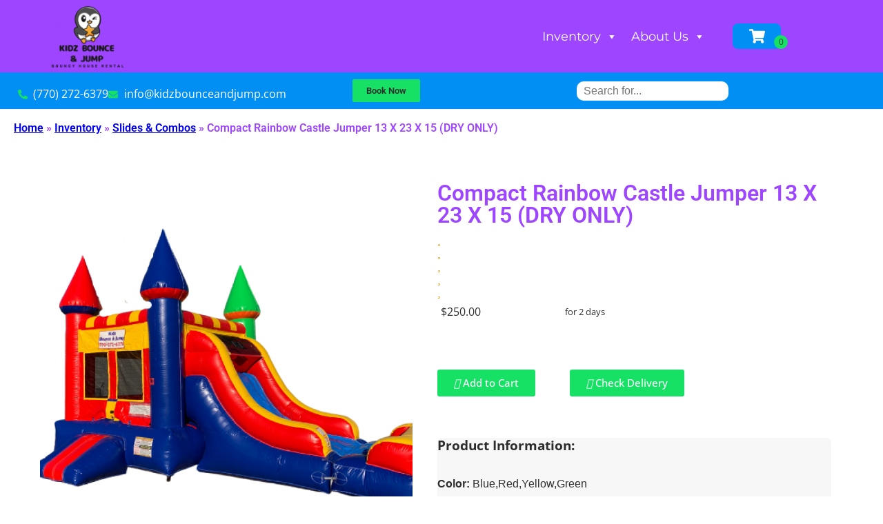

--- FILE ---
content_type: text/html; charset=UTF-8
request_url: https://kidzbounceandjump.com/rentals/slides-combos/compact-rainbow-castle-jumper-13-x-23-x-15/
body_size: 62554
content:
<!doctype html><html lang="en-US" prefix="og: https://ogp.me/ns#"><head><meta charset="UTF-8"><meta name="viewport" content="width=device-width, initial-scale=1"><link rel="profile" href="https://gmpg.org/xfn/11"><link media="all" href="https://kidzbounceandjump.com/wp-content/cache/autoptimize/css/autoptimize_d89eb92f5c60c5cfa2992f324295c137.css" rel="stylesheet"><title>Compact Rainbow Castle Jumper 13 X 23 X 15 (DRY ONLY) - Kidz Bounce &amp; Jump Bethlehem GA</title><meta name="robots" content="follow, index, max-snippet:-1, max-video-preview:-1, max-image-preview:large"/><link rel="canonical" href="https://kidzbounceandjump.com/rentals/slides-combos/compact-rainbow-castle-jumper-13-x-23-x-15/" /><meta property="og:locale" content="en_US" /><meta property="og:type" content="article" /><meta property="og:title" content="Compact Rainbow Castle Jumper 13 X 23 X 15 (DRY ONLY) - Kidz Bounce &amp; Jump Bethlehem GA" /><meta property="og:url" content="https://kidzbounceandjump.com/rentals/slides-combos/compact-rainbow-castle-jumper-13-x-23-x-15/" /><meta property="og:site_name" content="Kidz Bounce &amp; Jump Bethlehem GA" /><meta property="og:updated_time" content="2024-10-28T02:16:22+00:00" /><meta property="og:image" content="https://kidzbounceandjump.com/wp-content/uploads/2022/03/3_1647024513_big.png" /><meta property="og:image:secure_url" content="https://kidzbounceandjump.com/wp-content/uploads/2022/03/3_1647024513_big.png" /><meta property="og:image:width" content="750" /><meta property="og:image:height" content="750" /><meta property="og:image:alt" content="Compact Rainbow Castle Jumper 13 X 23 X 15 (DRY ONLY)" /><meta property="og:image:type" content="image/png" /><meta name="twitter:card" content="summary_large_image" /><meta name="twitter:title" content="Compact Rainbow Castle Jumper 13 X 23 X 15 (DRY ONLY) - Kidz Bounce &amp; Jump Bethlehem GA" /><meta name="twitter:image" content="https://kidzbounceandjump.com/wp-content/uploads/2022/03/3_1647024513_big.png" /><meta name="twitter:label1" content="Time to read" /><meta name="twitter:data1" content="1 minute" /> <script type="application/ld+json" class="rank-math-schema">{"@context":"https://schema.org","@graph":[{"@type":"BreadcrumbList","@id":"https://kidzbounceandjump.com/rentals/slides-combos/compact-rainbow-castle-jumper-13-x-23-x-15/#breadcrumb","itemListElement":[{"@type":"ListItem","position":"1","item":{"@id":"https://kidzbounceandjump.com","name":"Home"}},{"@type":"ListItem","position":"2","item":{"@id":"https://kidzbounceandjump.com/rentals/","name":"Inventory"}},{"@type":"ListItem","position":"3","item":{"@id":"https://kidzbounceandjump.com/rentals/slides-combos/","name":"Slides &#038; Combos"}},{"@type":"ListItem","position":"4","item":{"@id":"https://kidzbounceandjump.com/rentals/slides-combos/compact-rainbow-castle-jumper-13-x-23-x-15/","name":"Compact Rainbow Castle Jumper 13 X 23 X 15 (DRY ONLY)"}}]}]}</script> <link rel='dns-prefetch' href='//cdnjs.cloudflare.com' /><link rel='dns-prefetch' href='//mypopups.com' /><link rel="alternate" type="application/rss+xml" title="Kidz Bounce &amp; Jump Bethlehem GA &raquo; Feed" href="https://kidzbounceandjump.com/feed/" /><link rel="alternate" type="application/rss+xml" title="Kidz Bounce &amp; Jump Bethlehem GA &raquo; Comments Feed" href="https://kidzbounceandjump.com/comments/feed/" /><link rel="alternate" title="oEmbed (JSON)" type="application/json+oembed" href="https://kidzbounceandjump.com/wp-json/oembed/1.0/embed?url=https%3A%2F%2Fkidzbounceandjump.com%2Frentals%2Fslides-combos%2Fcompact-rainbow-castle-jumper-13-x-23-x-15%2F" /><link rel="alternate" title="oEmbed (XML)" type="text/xml+oembed" href="https://kidzbounceandjump.com/wp-json/oembed/1.0/embed?url=https%3A%2F%2Fkidzbounceandjump.com%2Frentals%2Fslides-combos%2Fcompact-rainbow-castle-jumper-13-x-23-x-15%2F&#038;format=xml" /><style id='wp-img-auto-sizes-contain-inline-css' type='text/css'>img:is([sizes=auto i],[sizes^="auto," i]){contain-intrinsic-size:3000px 1500px}
/*# sourceURL=wp-img-auto-sizes-contain-inline-css */</style><style id='classic-theme-styles-inline-css' type='text/css'>/*! This file is auto-generated */
.wp-block-button__link{color:#fff;background-color:#32373c;border-radius:9999px;box-shadow:none;text-decoration:none;padding:calc(.667em + 2px) calc(1.333em + 2px);font-size:1.125em}.wp-block-file__button{background:#32373c;color:#fff;text-decoration:none}
/*# sourceURL=/wp-includes/css/classic-themes.min.css */</style><style id='global-styles-inline-css' type='text/css'>:root{--wp--preset--aspect-ratio--square: 1;--wp--preset--aspect-ratio--4-3: 4/3;--wp--preset--aspect-ratio--3-4: 3/4;--wp--preset--aspect-ratio--3-2: 3/2;--wp--preset--aspect-ratio--2-3: 2/3;--wp--preset--aspect-ratio--16-9: 16/9;--wp--preset--aspect-ratio--9-16: 9/16;--wp--preset--color--black: #000000;--wp--preset--color--cyan-bluish-gray: #abb8c3;--wp--preset--color--white: #ffffff;--wp--preset--color--pale-pink: #f78da7;--wp--preset--color--vivid-red: #cf2e2e;--wp--preset--color--luminous-vivid-orange: #ff6900;--wp--preset--color--luminous-vivid-amber: #fcb900;--wp--preset--color--light-green-cyan: #7bdcb5;--wp--preset--color--vivid-green-cyan: #00d084;--wp--preset--color--pale-cyan-blue: #8ed1fc;--wp--preset--color--vivid-cyan-blue: #0693e3;--wp--preset--color--vivid-purple: #9b51e0;--wp--preset--gradient--vivid-cyan-blue-to-vivid-purple: linear-gradient(135deg,rgb(6,147,227) 0%,rgb(155,81,224) 100%);--wp--preset--gradient--light-green-cyan-to-vivid-green-cyan: linear-gradient(135deg,rgb(122,220,180) 0%,rgb(0,208,130) 100%);--wp--preset--gradient--luminous-vivid-amber-to-luminous-vivid-orange: linear-gradient(135deg,rgb(252,185,0) 0%,rgb(255,105,0) 100%);--wp--preset--gradient--luminous-vivid-orange-to-vivid-red: linear-gradient(135deg,rgb(255,105,0) 0%,rgb(207,46,46) 100%);--wp--preset--gradient--very-light-gray-to-cyan-bluish-gray: linear-gradient(135deg,rgb(238,238,238) 0%,rgb(169,184,195) 100%);--wp--preset--gradient--cool-to-warm-spectrum: linear-gradient(135deg,rgb(74,234,220) 0%,rgb(151,120,209) 20%,rgb(207,42,186) 40%,rgb(238,44,130) 60%,rgb(251,105,98) 80%,rgb(254,248,76) 100%);--wp--preset--gradient--blush-light-purple: linear-gradient(135deg,rgb(255,206,236) 0%,rgb(152,150,240) 100%);--wp--preset--gradient--blush-bordeaux: linear-gradient(135deg,rgb(254,205,165) 0%,rgb(254,45,45) 50%,rgb(107,0,62) 100%);--wp--preset--gradient--luminous-dusk: linear-gradient(135deg,rgb(255,203,112) 0%,rgb(199,81,192) 50%,rgb(65,88,208) 100%);--wp--preset--gradient--pale-ocean: linear-gradient(135deg,rgb(255,245,203) 0%,rgb(182,227,212) 50%,rgb(51,167,181) 100%);--wp--preset--gradient--electric-grass: linear-gradient(135deg,rgb(202,248,128) 0%,rgb(113,206,126) 100%);--wp--preset--gradient--midnight: linear-gradient(135deg,rgb(2,3,129) 0%,rgb(40,116,252) 100%);--wp--preset--font-size--small: 13px;--wp--preset--font-size--medium: 20px;--wp--preset--font-size--large: 36px;--wp--preset--font-size--x-large: 42px;--wp--preset--spacing--20: 0.44rem;--wp--preset--spacing--30: 0.67rem;--wp--preset--spacing--40: 1rem;--wp--preset--spacing--50: 1.5rem;--wp--preset--spacing--60: 2.25rem;--wp--preset--spacing--70: 3.38rem;--wp--preset--spacing--80: 5.06rem;--wp--preset--shadow--natural: 6px 6px 9px rgba(0, 0, 0, 0.2);--wp--preset--shadow--deep: 12px 12px 50px rgba(0, 0, 0, 0.4);--wp--preset--shadow--sharp: 6px 6px 0px rgba(0, 0, 0, 0.2);--wp--preset--shadow--outlined: 6px 6px 0px -3px rgb(255, 255, 255), 6px 6px rgb(0, 0, 0);--wp--preset--shadow--crisp: 6px 6px 0px rgb(0, 0, 0);}:where(.is-layout-flex){gap: 0.5em;}:where(.is-layout-grid){gap: 0.5em;}body .is-layout-flex{display: flex;}.is-layout-flex{flex-wrap: wrap;align-items: center;}.is-layout-flex > :is(*, div){margin: 0;}body .is-layout-grid{display: grid;}.is-layout-grid > :is(*, div){margin: 0;}:where(.wp-block-columns.is-layout-flex){gap: 2em;}:where(.wp-block-columns.is-layout-grid){gap: 2em;}:where(.wp-block-post-template.is-layout-flex){gap: 1.25em;}:where(.wp-block-post-template.is-layout-grid){gap: 1.25em;}.has-black-color{color: var(--wp--preset--color--black) !important;}.has-cyan-bluish-gray-color{color: var(--wp--preset--color--cyan-bluish-gray) !important;}.has-white-color{color: var(--wp--preset--color--white) !important;}.has-pale-pink-color{color: var(--wp--preset--color--pale-pink) !important;}.has-vivid-red-color{color: var(--wp--preset--color--vivid-red) !important;}.has-luminous-vivid-orange-color{color: var(--wp--preset--color--luminous-vivid-orange) !important;}.has-luminous-vivid-amber-color{color: var(--wp--preset--color--luminous-vivid-amber) !important;}.has-light-green-cyan-color{color: var(--wp--preset--color--light-green-cyan) !important;}.has-vivid-green-cyan-color{color: var(--wp--preset--color--vivid-green-cyan) !important;}.has-pale-cyan-blue-color{color: var(--wp--preset--color--pale-cyan-blue) !important;}.has-vivid-cyan-blue-color{color: var(--wp--preset--color--vivid-cyan-blue) !important;}.has-vivid-purple-color{color: var(--wp--preset--color--vivid-purple) !important;}.has-black-background-color{background-color: var(--wp--preset--color--black) !important;}.has-cyan-bluish-gray-background-color{background-color: var(--wp--preset--color--cyan-bluish-gray) !important;}.has-white-background-color{background-color: var(--wp--preset--color--white) !important;}.has-pale-pink-background-color{background-color: var(--wp--preset--color--pale-pink) !important;}.has-vivid-red-background-color{background-color: var(--wp--preset--color--vivid-red) !important;}.has-luminous-vivid-orange-background-color{background-color: var(--wp--preset--color--luminous-vivid-orange) !important;}.has-luminous-vivid-amber-background-color{background-color: var(--wp--preset--color--luminous-vivid-amber) !important;}.has-light-green-cyan-background-color{background-color: var(--wp--preset--color--light-green-cyan) !important;}.has-vivid-green-cyan-background-color{background-color: var(--wp--preset--color--vivid-green-cyan) !important;}.has-pale-cyan-blue-background-color{background-color: var(--wp--preset--color--pale-cyan-blue) !important;}.has-vivid-cyan-blue-background-color{background-color: var(--wp--preset--color--vivid-cyan-blue) !important;}.has-vivid-purple-background-color{background-color: var(--wp--preset--color--vivid-purple) !important;}.has-black-border-color{border-color: var(--wp--preset--color--black) !important;}.has-cyan-bluish-gray-border-color{border-color: var(--wp--preset--color--cyan-bluish-gray) !important;}.has-white-border-color{border-color: var(--wp--preset--color--white) !important;}.has-pale-pink-border-color{border-color: var(--wp--preset--color--pale-pink) !important;}.has-vivid-red-border-color{border-color: var(--wp--preset--color--vivid-red) !important;}.has-luminous-vivid-orange-border-color{border-color: var(--wp--preset--color--luminous-vivid-orange) !important;}.has-luminous-vivid-amber-border-color{border-color: var(--wp--preset--color--luminous-vivid-amber) !important;}.has-light-green-cyan-border-color{border-color: var(--wp--preset--color--light-green-cyan) !important;}.has-vivid-green-cyan-border-color{border-color: var(--wp--preset--color--vivid-green-cyan) !important;}.has-pale-cyan-blue-border-color{border-color: var(--wp--preset--color--pale-cyan-blue) !important;}.has-vivid-cyan-blue-border-color{border-color: var(--wp--preset--color--vivid-cyan-blue) !important;}.has-vivid-purple-border-color{border-color: var(--wp--preset--color--vivid-purple) !important;}.has-vivid-cyan-blue-to-vivid-purple-gradient-background{background: var(--wp--preset--gradient--vivid-cyan-blue-to-vivid-purple) !important;}.has-light-green-cyan-to-vivid-green-cyan-gradient-background{background: var(--wp--preset--gradient--light-green-cyan-to-vivid-green-cyan) !important;}.has-luminous-vivid-amber-to-luminous-vivid-orange-gradient-background{background: var(--wp--preset--gradient--luminous-vivid-amber-to-luminous-vivid-orange) !important;}.has-luminous-vivid-orange-to-vivid-red-gradient-background{background: var(--wp--preset--gradient--luminous-vivid-orange-to-vivid-red) !important;}.has-very-light-gray-to-cyan-bluish-gray-gradient-background{background: var(--wp--preset--gradient--very-light-gray-to-cyan-bluish-gray) !important;}.has-cool-to-warm-spectrum-gradient-background{background: var(--wp--preset--gradient--cool-to-warm-spectrum) !important;}.has-blush-light-purple-gradient-background{background: var(--wp--preset--gradient--blush-light-purple) !important;}.has-blush-bordeaux-gradient-background{background: var(--wp--preset--gradient--blush-bordeaux) !important;}.has-luminous-dusk-gradient-background{background: var(--wp--preset--gradient--luminous-dusk) !important;}.has-pale-ocean-gradient-background{background: var(--wp--preset--gradient--pale-ocean) !important;}.has-electric-grass-gradient-background{background: var(--wp--preset--gradient--electric-grass) !important;}.has-midnight-gradient-background{background: var(--wp--preset--gradient--midnight) !important;}.has-small-font-size{font-size: var(--wp--preset--font-size--small) !important;}.has-medium-font-size{font-size: var(--wp--preset--font-size--medium) !important;}.has-large-font-size{font-size: var(--wp--preset--font-size--large) !important;}.has-x-large-font-size{font-size: var(--wp--preset--font-size--x-large) !important;}
:where(.wp-block-post-template.is-layout-flex){gap: 1.25em;}:where(.wp-block-post-template.is-layout-grid){gap: 1.25em;}
:where(.wp-block-term-template.is-layout-flex){gap: 1.25em;}:where(.wp-block-term-template.is-layout-grid){gap: 1.25em;}
:where(.wp-block-columns.is-layout-flex){gap: 2em;}:where(.wp-block-columns.is-layout-grid){gap: 2em;}
:root :where(.wp-block-pullquote){font-size: 1.5em;line-height: 1.6;}
/*# sourceURL=global-styles-inline-css */</style><link rel='stylesheet' id='slick-carousel-css-css' href='https://cdnjs.cloudflare.com/ajax/libs/slick-carousel/1.8.1/slick.min.css?ver=6.9' type='text/css' media='all' /><link rel='stylesheet' id='slick-carousel-theme-css-css' href='https://cdnjs.cloudflare.com/ajax/libs/slick-carousel/1.8.1/slick-theme.min.css?ver=6.9' type='text/css' media='all' /> <script type="text/javascript" src="https://kidzbounceandjump.com/wp-includes/js/jquery/jquery.min.js?ver=3.7.1" id="jquery-core-js"></script> <script type="text/javascript" id="io-scripts-js-extra">var io_scripts_vars = {"io_username":"kidzbounceandjump","io_locationid":"0","io_phonenumber":"(770) 272-6379","io_emailaddress":"info@kidzbounceandjump.com","io_businesshours":"","io_facebooklink":"https://www.facebook.com/","io_twitterlink":"https://twitter.com/","io_instagramlink":"https://www.instagram.com/","io_youtubelink":"","io_fpnumber":"","io_companyname":"Kidz Bounce & Jump Bethlehem GA"};
//# sourceURL=io-scripts-js-extra</script> <script type="text/javascript" src="https://mypopups.com/api/embed/element?sub=a579d2e6-0869-11f0-b312-309c23ce08f7-lvmuhnjnqs&amp;ver=1.2.8" id="wp_mypopups-spring10dollrsoff-js"></script> <link rel="https://api.w.org/" href="https://kidzbounceandjump.com/wp-json/" /><link rel="alternate" title="JSON" type="application/json" href="https://kidzbounceandjump.com/wp-json/wp/v2/pages/3563" /><link rel="EditURI" type="application/rsd+xml" title="RSD" href="https://kidzbounceandjump.com/xmlrpc.php?rsd" /><meta name="generator" content="WordPress 6.9" /><link rel='shortlink' href='https://kidzbounceandjump.com/?p=3563' /> <script></script> <script async src="https://www.googletagmanager.com/gtag/js?id=AW-16942733858"></script> <script>window.dataLayer = window.dataLayer || [];
  function gtag(){dataLayer.push(arguments);}
  gtag('js', new Date());

  gtag('config', 'AW-16942733858');</script> <script>(function(w,d,t,r,u){var f,n,i;w[u]=w[u]||[],f=function(){var o={ti:"343146418", enableAutoSpaTracking: true};o.q=w[u],w[u]=new UET(o),w[u].push("pageLoad")},n=d.createElement(t),n.src=r,n.async=1,n.onload=n.onreadystatechange=function(){var s=this.readyState;s&&s!=="loaded"&&s!=="complete"||(f(),n.onload=n.onreadystatechange=null)},i=d.getElementsByTagName(t)[0],i.parentNode.insertBefore(n,i)})(window,document,"script","//bat.bing.com/bat.js","uetq");</script><meta name="mpu-version" content="1.2.8" /><meta name="generator" content="Elementor 3.34.1; features: e_font_icon_svg, additional_custom_breakpoints; settings: css_print_method-external, google_font-enabled, font_display-auto">  <script type='text/javascript'>!function(f,b,e,v,n,t,s){if(f.fbq)return;n=f.fbq=function(){n.callMethod?
n.callMethod.apply(n,arguments):n.queue.push(arguments)};if(!f._fbq)f._fbq=n;
n.push=n;n.loaded=!0;n.version='2.0';n.queue=[];t=b.createElement(e);t.async=!0;
t.src=v;s=b.getElementsByTagName(e)[0];s.parentNode.insertBefore(t,s)}(window,
document,'script','https://connect.facebook.net/en_US/fbevents.js');</script>  <script type='text/javascript'>var url = window.location.origin + '?ob=open-bridge';
            fbq('set', 'openbridge', '859860226056429', url);
fbq('init', '859860226056429', {}, {
    "agent": "wordpress-6.9-4.1.5"
})</script><script type='text/javascript'>fbq('track', 'PageView', []);</script> <style>.e-con.e-parent:nth-of-type(n+4):not(.e-lazyloaded):not(.e-no-lazyload),
				.e-con.e-parent:nth-of-type(n+4):not(.e-lazyloaded):not(.e-no-lazyload) * {
					background-image: none !important;
				}
				@media screen and (max-height: 1024px) {
					.e-con.e-parent:nth-of-type(n+3):not(.e-lazyloaded):not(.e-no-lazyload),
					.e-con.e-parent:nth-of-type(n+3):not(.e-lazyloaded):not(.e-no-lazyload) * {
						background-image: none !important;
					}
				}
				@media screen and (max-height: 640px) {
					.e-con.e-parent:nth-of-type(n+2):not(.e-lazyloaded):not(.e-no-lazyload),
					.e-con.e-parent:nth-of-type(n+2):not(.e-lazyloaded):not(.e-no-lazyload) * {
						background-image: none !important;
					}
				}</style><link rel="icon" href="https://kidzbounceandjump.com/wp-content/uploads/2022/02/logo-IMG_6532_116933-150x150.png" sizes="32x32" /><link rel="icon" href="https://kidzbounceandjump.com/wp-content/uploads/2022/02/logo-IMG_6532_116933-300x300.png" sizes="192x192" /><link rel="apple-touch-icon" href="https://kidzbounceandjump.com/wp-content/uploads/2022/02/logo-IMG_6532_116933-300x300.png" /><meta name="msapplication-TileImage" content="https://kidzbounceandjump.com/wp-content/uploads/2022/02/logo-IMG_6532_116933-300x300.png" /><style type="text/css" id="wp-custom-css">.grecaptcha-badge { visibility: hidden; }

.search-submit{display:none;}

.cartInfo{
	display:none !important;
}
.io-footer-link a {
color: var(--e-global-color-accent, orange);
}

.catDescriptionIO.catDescriptionIO_small.elementor-widget-text-editor {
    padding: 10px;
    font-size: small;
    text-align: left;
}</style><style type="text/css">/** Mega Menu CSS: fs **/</style></head><body class="wp-singular page-template-default page page-id-3563 page-child parent-pageid-3554 wp-custom-logo wp-theme-io-kenos mega-menu-max-mega-menu-4 mega-menu-max-mega-menu-5 elementor-default elementor-kit-812"><header data-elementor-type="header" data-elementor-id="216" class="elementor elementor-216 elementor-location-header" data-elementor-post-type="elementor_library"><section class="elementor-section elementor-top-section elementor-element elementor-element-4583e055 elementor-section-full_width io_header elementor-section-height-default elementor-section-height-default" data-id="4583e055" data-element_type="section" id="top" data-settings="{&quot;background_background&quot;:&quot;classic&quot;}"><div class="elementor-container elementor-column-gap-default"><div class="elementor-column elementor-col-100 elementor-top-column elementor-element elementor-element-3be5d860" data-id="3be5d860" data-element_type="column"><div class="elementor-widget-wrap elementor-element-populated"><section class="elementor-section elementor-inner-section elementor-element elementor-element-647eb66f elementor-section-height-min-height she-header-yes elementor-section-boxed elementor-section-height-default" data-id="647eb66f" data-element_type="section" data-settings="{&quot;background_background&quot;:&quot;classic&quot;,&quot;sticky&quot;:&quot;top&quot;,&quot;transparent&quot;:&quot;yes&quot;,&quot;transparent_on&quot;:[&quot;desktop&quot;,&quot;tablet&quot;],&quot;shrink_header&quot;:&quot;yes&quot;,&quot;custom_height_header&quot;:{&quot;unit&quot;:&quot;px&quot;,&quot;size&quot;:65,&quot;sizes&quot;:[]},&quot;shrink_header_logo&quot;:&quot;yes&quot;,&quot;custom_height_header_logo&quot;:{&quot;unit&quot;:&quot;px&quot;,&quot;size&quot;:80,&quot;sizes&quot;:[]},&quot;sticky_on&quot;:[&quot;desktop&quot;,&quot;tablet&quot;,&quot;mobile&quot;],&quot;sticky_offset&quot;:0,&quot;sticky_effects_offset&quot;:0,&quot;sticky_anchor_link_offset&quot;:0,&quot;scroll_distance&quot;:{&quot;unit&quot;:&quot;px&quot;,&quot;size&quot;:60,&quot;sizes&quot;:[]},&quot;scroll_distance_tablet&quot;:{&quot;unit&quot;:&quot;px&quot;,&quot;size&quot;:&quot;&quot;,&quot;sizes&quot;:[]},&quot;scroll_distance_mobile&quot;:{&quot;unit&quot;:&quot;px&quot;,&quot;size&quot;:&quot;&quot;,&quot;sizes&quot;:[]},&quot;she_offset_top&quot;:{&quot;unit&quot;:&quot;px&quot;,&quot;size&quot;:0,&quot;sizes&quot;:[]},&quot;she_offset_top_tablet&quot;:{&quot;unit&quot;:&quot;px&quot;,&quot;size&quot;:&quot;&quot;,&quot;sizes&quot;:[]},&quot;she_offset_top_mobile&quot;:{&quot;unit&quot;:&quot;px&quot;,&quot;size&quot;:&quot;&quot;,&quot;sizes&quot;:[]},&quot;she_width&quot;:{&quot;unit&quot;:&quot;%&quot;,&quot;size&quot;:100,&quot;sizes&quot;:[]},&quot;she_width_tablet&quot;:{&quot;unit&quot;:&quot;px&quot;,&quot;size&quot;:&quot;&quot;,&quot;sizes&quot;:[]},&quot;she_width_mobile&quot;:{&quot;unit&quot;:&quot;px&quot;,&quot;size&quot;:&quot;&quot;,&quot;sizes&quot;:[]},&quot;she_padding&quot;:{&quot;unit&quot;:&quot;px&quot;,&quot;top&quot;:0,&quot;right&quot;:&quot;&quot;,&quot;bottom&quot;:0,&quot;left&quot;:&quot;&quot;,&quot;isLinked&quot;:true},&quot;she_padding_tablet&quot;:{&quot;unit&quot;:&quot;px&quot;,&quot;top&quot;:&quot;&quot;,&quot;right&quot;:&quot;&quot;,&quot;bottom&quot;:&quot;&quot;,&quot;left&quot;:&quot;&quot;,&quot;isLinked&quot;:true},&quot;she_padding_mobile&quot;:{&quot;unit&quot;:&quot;px&quot;,&quot;top&quot;:&quot;&quot;,&quot;right&quot;:&quot;&quot;,&quot;bottom&quot;:&quot;&quot;,&quot;left&quot;:&quot;&quot;,&quot;isLinked&quot;:true},&quot;custom_height_header_tablet&quot;:{&quot;unit&quot;:&quot;px&quot;,&quot;size&quot;:&quot;&quot;,&quot;sizes&quot;:[]},&quot;custom_height_header_mobile&quot;:{&quot;unit&quot;:&quot;px&quot;,&quot;size&quot;:&quot;&quot;,&quot;sizes&quot;:[]},&quot;custom_height_header_logo_tablet&quot;:{&quot;unit&quot;:&quot;px&quot;,&quot;size&quot;:&quot;&quot;,&quot;sizes&quot;:[]},&quot;custom_height_header_logo_mobile&quot;:{&quot;unit&quot;:&quot;px&quot;,&quot;size&quot;:&quot;&quot;,&quot;sizes&quot;:[]}}"><div class="elementor-container elementor-column-gap-default"><div class="elementor-column elementor-col-33 elementor-inner-column elementor-element elementor-element-9b7ab34" data-id="9b7ab34" data-element_type="column"><div class="elementor-widget-wrap elementor-element-populated"><div class="elementor-element elementor-element-1271c4a7 elementor-widget elementor-widget-theme-site-logo elementor-widget-image" data-id="1271c4a7" data-element_type="widget" data-widget_type="theme-site-logo.default"><div class="elementor-widget-container"> <a href="https://kidzbounceandjump.com"> <img width="300" height="196" src="https://kidzbounceandjump.com/wp-content/uploads/2022/03/cropped-BUsiness-bounce-house-logo-300x196.png" class="elementor-animation-grow attachment-medium size-medium wp-image-3495" alt="" srcset="https://kidzbounceandjump.com/wp-content/uploads/2022/03/cropped-BUsiness-bounce-house-logo-300x196.png 300w, https://kidzbounceandjump.com/wp-content/uploads/2022/03/cropped-BUsiness-bounce-house-logo.png 497w" sizes="(max-width: 300px) 100vw, 300px" /> </a></div></div></div></div><div class="elementor-column elementor-col-33 elementor-inner-column elementor-element elementor-element-107d6899" data-id="107d6899" data-element_type="column"><div class="elementor-widget-wrap elementor-element-populated"><div class="elementor-element elementor-element-61337d5b elementor-widget elementor-widget-wp-widget-maxmegamenu" data-id="61337d5b" data-element_type="widget" data-widget_type="wp-widget-maxmegamenu.default"><div class="elementor-widget-container"><div id="mega-menu-wrap-max_mega_menu_4" class="mega-menu-wrap"><div class="mega-menu-toggle"><div class="mega-toggle-blocks-left"></div><div class="mega-toggle-blocks-center"><div class='mega-toggle-block mega-menu-toggle-block mega-toggle-block-1' id='mega-toggle-block-1' tabindex='0'><span class='mega-toggle-label' role='button' aria-expanded='false'><span class='mega-toggle-label-closed'></span><span class='mega-toggle-label-open'></span></span></div></div><div class="mega-toggle-blocks-right"></div></div><ul id="mega-menu-max_mega_menu_4" class="mega-menu max-mega-menu mega-menu-horizontal mega-no-js" data-event="hover_intent" data-effect="fade_up" data-effect-speed="200" data-effect-mobile="disabled" data-effect-speed-mobile="0" data-mobile-force-width="body" data-second-click="go" data-document-click="collapse" data-vertical-behaviour="standard" data-breakpoint="600" data-unbind="true" data-mobile-state="collapse_all" data-mobile-direction="vertical" data-hover-intent-timeout="300" data-hover-intent-interval="100"><li class="mega-menu-item mega-menu-item-type-custom mega-menu-item-object-custom mega-menu-megamenu mega-menu-item-has-children mega-align-bottom-left mega-menu-megamenu mega-menu-item-806" id="mega-menu-item-806"><a class="mega-menu-link" href="https://kidzbounceandjump.com/rentals/" aria-expanded="false" tabindex="0">Inventory<span class="mega-indicator" aria-hidden="true"></span></a><ul class="mega-sub-menu"><li class="mega-menu-item mega-menu-item-type-widget widget_widget_featured mega-menu-column-standard mega-menu-columns-6-of-6 mega-menu-item-widget_featured-2" style="--columns:6; --span:6" id="mega-menu-item-widget_featured-2"><div class="widget-text wp_widget_plugin_box panel-grid panel-has-style" style="margin-top:0px;"><script>jQuery(document).ready(function(){
                  jQuery('.io_mm_item .io_item2_list').css('box-shadow', 'none')
                  jQuery('.io_mm_item .io_item2_list').addClass('nohover')

                  jQuery('.io_mm_item .io_item2_listcat').css('box-shadow', 'none')
                  jQuery('.io_mm_item .io_item2_listcat').addClass('nohover')
              })</script><div class="io_mm_outer io_widget_ " style="grid-template-columns:repeat(4, calc((100% - 45px)/4)); display:grid;"><style>.io_widget_ .io_item2_list_inner .rentNameIO_button {display:none !important;} .io_widget_ .io_item2_list_inner .rentNameIO_price {display:none !important;} .io_widget_ .io_item2_list .view-product-button {display:none !important;} .io_widget_ .io_item2_listcat .view-product-button {display:none !important;} .io_widget_ .io_item2_listcat .catDescriptionIO {display:none;}</style><div class="io_mm_item elementor-widget-heading simpleCart_ioShelfItem" name="maindiv_kidzboun" style="text-align:center"><div class="io_item2_listcat elementor-widget-heading"> <a href="https://kidzbounceandjump.com/rentals/bounce-houses/"><div class="cat_div"><div class="btn btn-primary view-product-button">View Products</div> <img class="cat_img" src="https://kidzbounceandjump.com/wp-content/uploads/2022/04/2_1649215310_big.png" alt="Bounce Houses" title="Bounce Houses" /></div> </a><div class="cat_div_inner"> <a href="https://kidzbounceandjump.com/rentals/bounce-houses/"><p class="rentNameIO elementor-heading-title">Bounce Houses</p><div class="catDescriptionIO catDescriptionIO_small elementor-widget-text-editor">Inflatable bounce houses are great for getting some exercise. There are also combo bouncers, which include an inflatable slide or a basketball hoop with a built-in bounce zone. We specialize in bounce house rentals and are glad to cater to your event needs.</div> </a></div></div></div><div class="io_mm_item elementor-widget-heading simpleCart_ioShelfItem" name="maindiv_kidzboun" style="text-align:center"><div class="io_item2_listcat elementor-widget-heading"> <a href="https://kidzbounceandjump.com/rentals/water-rides/"><div class="cat_div"><div class="btn btn-primary view-product-button">View Products</div> <img class="cat_img" src="https://kidzbounceandjump.com/wp-content/uploads/2025/06/Baha20Blast20Water20Slide2029.520x2011.820x2018_1676252962.png" alt="Water Slides" title="Water Slides" /></div> </a><div class="cat_div_inner"> <a href="https://kidzbounceandjump.com/rentals/water-rides/"><p class="rentNameIO elementor-heading-title">Water Slides</p><div class="catDescriptionIO catDescriptionIO_small elementor-widget-text-editor">Water rides and slides are an excellent option to cool off on an extremely hot summer day! Enjoy getting wet with these fun water slides rentals and water bounce houses.</div> </a></div></div></div><div class="io_mm_item elementor-widget-heading simpleCart_ioShelfItem" name="maindiv_kidzboun" style="text-align:center"><div class="io_item2_listcat elementor-widget-heading"> <a href="https://kidzbounceandjump.com/rentals/slides-combos/"><div class="cat_div"><div class="btn btn-primary view-product-button">View Products</div> <img class="cat_img" src="https://rental.software/users/kidzbounceandjump/images/3_1649215340_big.png" alt="Slides & Combos" title="Slides & Combos" /></div> </a><div class="cat_div_inner"> <a href="https://kidzbounceandjump.com/rentals/slides-combos/"><p class="rentNameIO elementor-heading-title">Slides & Combos</p><div class="catDescriptionIO catDescriptionIO_small elementor-widget-text-editor">Inflatable bounce house combos can be great for getting energy spent. Some of these combo bouncers have things like basketball hoops or slide built right inside with a bouncer! We are a specialist in bounce house rentals and are happy to meet your needs for an event.</div> </a></div></div></div><div class="io_mm_item elementor-widget-heading simpleCart_ioShelfItem" name="maindiv_kidzboun" style="text-align:center"><div class="io_item2_listcat elementor-widget-heading"> <a href="https://kidzbounceandjump.com/rentals/equipment/"><div class="cat_div"><div class="btn btn-primary view-product-button">View Products</div> <img class="cat_img" src="https://kidzbounceandjump.com/wp-content/uploads/2025/04/360_1745366881_big.png" alt="360 Photo Booth" title="360 Photo Booth" /></div> </a><div class="cat_div_inner"> <a href="https://kidzbounceandjump.com/rentals/equipment/"><p class="rentNameIO elementor-heading-title">360 Photo Booth</p><div class="catDescriptionIO catDescriptionIO_small elementor-widget-text-editor"><p><br></p></div> </a></div></div></div></div></div><style>.io_mm_item .io_item2_list, .io_mm_item .io_item2_listcat, .io_mm_item .io_item2_listrent { margin-bottom: 0px !important; }</style></li></ul></li><li class="mega-menu-item mega-menu-item-type-post_type mega-menu-item-object-page mega-menu-item-has-children mega-align-bottom-left mega-menu-flyout mega-menu-item-494" id="mega-menu-item-494"><a class="mega-menu-link" href="https://kidzbounceandjump.com/about-us/" aria-expanded="false" tabindex="0">About Us<span class="mega-indicator" aria-hidden="true"></span></a><ul class="mega-sub-menu"><li class="mega-menu-item mega-menu-item-type-post_type mega-menu-item-object-page mega-menu-item-493" id="mega-menu-item-493"><a class="mega-menu-link" href="https://kidzbounceandjump.com/faqs/">FAQs</a></li><li class="mega-menu-item mega-menu-item-type-post_type mega-menu-item-object-page mega-menu-item-3296" id="mega-menu-item-3296"><a class="mega-menu-link" href="https://kidzbounceandjump.com/contact-us/">Contact Us</a></li></ul></li></ul></div></div></div></div></div><div class="elementor-column elementor-col-33 elementor-inner-column elementor-element elementor-element-71a780ec" data-id="71a780ec" data-element_type="column" data-settings="{&quot;background_background&quot;:&quot;classic&quot;}"><div class="elementor-widget-wrap elementor-element-populated"><div class="elementor-element elementor-element-69e5dc1d ioCart elementor-view-default elementor-widget elementor-widget-icon" data-id="69e5dc1d" data-element_type="widget" data-widget_type="icon.default"><div class="elementor-widget-container"><div class="elementor-icon-wrapper"><div class="elementor-icon"> <svg aria-hidden="true" class="e-font-icon-svg e-fas-shopping-cart" viewBox="0 0 576 512" xmlns="http://www.w3.org/2000/svg"><path d="M528.12 301.319l47.273-208C578.806 78.301 567.391 64 551.99 64H159.208l-9.166-44.81C147.758 8.021 137.93 0 126.529 0H24C10.745 0 0 10.745 0 24v16c0 13.255 10.745 24 24 24h69.883l70.248 343.435C147.325 417.1 136 435.222 136 456c0 30.928 25.072 56 56 56s56-25.072 56-56c0-15.674-6.447-29.835-16.824-40h209.647C430.447 426.165 424 440.326 424 456c0 30.928 25.072 56 56 56s56-25.072 56-56c0-22.172-12.888-41.332-31.579-50.405l5.517-24.276c3.413-15.018-8.002-29.319-23.403-29.319H218.117l-6.545-32h293.145c11.206 0 20.92-7.754 23.403-18.681z"></path></svg></div></div></div></div></div></div></div></section><section class="elementor-section elementor-inner-section elementor-element elementor-element-48094f7b elementor-section-content-middle elementor-section-boxed elementor-section-height-default elementor-section-height-default" data-id="48094f7b" data-element_type="section" data-settings="{&quot;background_background&quot;:&quot;classic&quot;}"><div class="elementor-container elementor-column-gap-no"><div class="elementor-column elementor-col-33 elementor-inner-column elementor-element elementor-element-20ce0d9f" data-id="20ce0d9f" data-element_type="column"><div class="elementor-widget-wrap elementor-element-populated"><div class="elementor-element elementor-element-85cc792 elementor-icon-list--layout-inline elementor-mobile-align-start elementor-tablet-align-center elementor-hidden-mobile elementor-list-item-link-full_width elementor-widget elementor-widget-icon-list" data-id="85cc792" data-element_type="widget" data-widget_type="icon-list.default"><div class="elementor-widget-container"><ul class="elementor-icon-list-items elementor-inline-items"><li class="elementor-icon-list-item elementor-inline-item"> <a href="tel:(770)%20272-6379"> <span class="elementor-icon-list-icon"> <svg aria-hidden="true" class="e-font-icon-svg e-fas-phone-alt" viewBox="0 0 512 512" xmlns="http://www.w3.org/2000/svg"><path d="M497.39 361.8l-112-48a24 24 0 0 0-28 6.9l-49.6 60.6A370.66 370.66 0 0 1 130.6 204.11l60.6-49.6a23.94 23.94 0 0 0 6.9-28l-48-112A24.16 24.16 0 0 0 122.6.61l-104 24A24 24 0 0 0 0 48c0 256.5 207.9 464 464 464a24 24 0 0 0 23.4-18.6l24-104a24.29 24.29 0 0 0-14.01-27.6z"></path></svg> </span> <span class="elementor-icon-list-text">(770) 272-6379</span> </a></li><li class="elementor-icon-list-item elementor-inline-item"> <a href="mailto:info@kidzbounceandjump.com"> <span class="elementor-icon-list-icon"> <svg aria-hidden="true" class="e-font-icon-svg e-fas-envelope" viewBox="0 0 512 512" xmlns="http://www.w3.org/2000/svg"><path d="M502.3 190.8c3.9-3.1 9.7-.2 9.7 4.7V400c0 26.5-21.5 48-48 48H48c-26.5 0-48-21.5-48-48V195.6c0-5 5.7-7.8 9.7-4.7 22.4 17.4 52.1 39.5 154.1 113.6 21.1 15.4 56.7 47.8 92.2 47.6 35.7.3 72-32.8 92.3-47.6 102-74.1 131.6-96.3 154-113.7zM256 320c23.2.4 56.6-29.2 73.4-41.4 132.7-96.3 142.8-104.7 173.4-128.7 5.8-4.5 9.2-11.5 9.2-18.9v-19c0-26.5-21.5-48-48-48H48C21.5 64 0 85.5 0 112v19c0 7.4 3.4 14.3 9.2 18.9 30.6 23.9 40.7 32.4 173.4 128.7 16.8 12.2 50.2 41.8 73.4 41.4z"></path></svg> </span> <span class="elementor-icon-list-text">info@kidzbounceandjump.com</span> </a></li></ul></div></div></div></div><div class="elementor-column elementor-col-33 elementor-inner-column elementor-element elementor-element-f53ace8" data-id="f53ace8" data-element_type="column"><div class="elementor-widget-wrap elementor-element-populated"><div class="elementor-element elementor-element-104f03e0 elementor-align-left elementor-mobile-align-center elementor-tablet-align-center elementor-widget elementor-widget-button" data-id="104f03e0" data-element_type="widget" data-widget_type="button.default"><div class="elementor-widget-container"><div class="elementor-button-wrapper"> <a class="elementor-button elementor-button-link elementor-size-xs elementor-animation-grow" href="http://kidzbounceandjump.com/io_quoteform/"> <span class="elementor-button-content-wrapper"> <span class="elementor-button-text">Book Now</span> </span> </a></div></div></div></div></div><div class="elementor-column elementor-col-33 elementor-inner-column elementor-element elementor-element-3e1fff3b elementor-hidden-mobile" data-id="3e1fff3b" data-element_type="column"><div class="elementor-widget-wrap elementor-element-populated"><div class="elementor-element elementor-element-1955476e elementor-widget elementor-widget-wp-widget-searchio_live_search" data-id="1955476e" data-element_type="widget" data-widget_type="wp-widget-searchio_live_search.default"><div class="elementor-widget-container"><form role="search" method="get" class="searchio-live-search-widget-search-form" action="https://kidzbounceandjump.com"> <label> <span class="screen-reader-text">Search for:</span> <input type="search" class="search-field" style="width: 220px" placeholder="Search for..." value="" name="s" data-swplive="true" data-swpengine="default" data-swpconfig="default" autocomplete="off"> </label> <input type="submit" class="search-submit" style="display:none;" value="Search"></form></div></div></div></div></div></section></div></div></div></section></header><main id="main" class="site-main" role="main"><header class="page-header io_phshow"><div class ="elementor-widget-heading"><p id="breadcrumbs" class="io-entry-title elementor-heading-title"><a href="https://kidzbounceandjump.com">Home</a><span class="separator"> &raquo; </span><a href="https://kidzbounceandjump.com/rentals/">Inventory</a><span class="separator"> &raquo; </span><a href="https://kidzbounceandjump.com/rentals/slides-combos/">Slides &#038; Combos</a><span class="separator"> &raquo; </span><span class="last">Compact Rainbow Castle Jumper 13 X 23 X 15 (DRY ONLY)</span></p></div></header><div class="page-content"><div class="io_product_container elementor-widget-text-editor io_product_container_1497649"><div class="cartInfo" style="display:none"> <i class="cartIcon fas fa-shopping-cart"></i> <span class="simpleCart_quantity"></span> items</div><div class="simpleCart_ioShelfItem"><div class="io_product_picbox"> <a rel="img_group noopener" id="single_image" href="https://kidzbounceandjump.com/wp-content/uploads/2022/03/3_1647024513_big.png"> <img decoding="async" class="io_image_big item_image" title="Compact Rainbow Castle Jumper 13 X 23 X 15 (DRY ONLY)" src="https://kidzbounceandjump.com/wp-content/uploads/2022/03/3_1647024513_big.png" alt="Compact Rainbow Castle Jumper 13 X 23 X 15 (DRY ONLY)" /> </a> <a rel="" href="https://kidzbounceandjump.com/wp-content/uploads/2022/03/3_1647024513_big.png" id="io_img_big1"></a> <a rel="img_group noopener" href="" id="io_img_big2"></a> <a rel="img_group noopener" href="" id="io_img_big3"></a> <a rel="img_group noopener" href="" id="io_img_big4"></a> <br><div class="io_image_thumbbox"> <img decoding="async" class="io_image_thumb skip-lazy" title="Compact Rainbow Castle Jumper 13 X 23 X 15 (DRY ONLY)" src="https://kidzbounceandjump.com/wp-content/uploads/2023/02/3_1647024513.png" alt="Compact Rainbow Castle Jumper 13 X 23 X 15 (DRY ONLY)"
 id="io_img_thumb1" onmouseover="updateMainPic(this)" /> <img decoding="async" class="io_image_thumb skip-lazy" title="Compact Rainbow Castle Jumper 13 X 23 X 15 (DRY ONLY)" src="" alt="Compact Rainbow Castle Jumper 13 X 23 X 15 (DRY ONLY)" id="io_img_thumb2" onmouseover="updateMainPic(this)"> <img decoding="async" class="io_image_thumb skip-lazy" title="Compact Rainbow Castle Jumper 13 X 23 X 15 (DRY ONLY)" src="" alt="Compact Rainbow Castle Jumper 13 X 23 X 15 (DRY ONLY)" id="io_img_thumb3" onmouseover="updateMainPic(this)"> <img decoding="async" class="io_image_thumb skip-lazy" title="Compact Rainbow Castle Jumper 13 X 23 X 15 (DRY ONLY)" src="" alt="Compact Rainbow Castle Jumper 13 X 23 X 15 (DRY ONLY)" id="io_img_thumb4" onmouseover="updateMainPic(this)"></div></div><div class="io_product_infobox"><div class="elementor-widget-heading"><h1 class="io_product_title elementor-heading-title item_name">Compact Rainbow Castle Jumper 13 X 23 X 15 (DRY ONLY)</h1></div><p class="item_encoded" style="display:none;">Compact+Rainbow+Castle+Jumper+13+X+23+X+15+%28DRY+ONLY%29</p><p class="item_rentalid" style="display:none;">1497649</p><p class="item_quantity" style="display:none;">1</p><p class="item_vendorid" style="display:none;"></p><p class="item_qtytype" style="display:none;">Limited</p><p class="item_inputtype" style="display:none;">Dropdown</p> <span class="item_qtyincrement" style="display:none;">1</span><div class="item_timeslots" style="display:none;"></div><p class="item_giftcardvalue" style="display:none;"></p><div class="io_star_rating"><div class="io_stars_1497649 io_stars"></div> <a href="#page_product_reviews">See Reviews</a></div><div id="item_live_price_time_set_message" style="display:none"><p> <span style="cursor:pointer; color:blue; text-decoration:underline;" onclick=checkAvailDateClick()> click here </span> to set an event time so you can see a more accurate price for this item</p></div><div id="item_additonal_info_open_message" style="display:none"><p> <span style="cursor:pointer; color:blue; text-decoration:underline;" onclick=checkAvailDateClick()> click here </span> to provide information required for pricing.</p></div><div id="io_all_prices"><div class="io_product_price_box io_product_price_1h io_product_price_1h_1497649"><p class="io_product_price_top_left">$250.00</p><p class="io_product_price_top_right">per hour</p></div><div class="io_product_price_box io_product_price_2h io_product_price_2h_1497649"><p class="io_product_price_top_left">$250.00</p><p class="io_product_price_top_right">for 2 hours</p></div><div class="io_product_price_box io_product_price_3h io_product_price_3h_1497649"><p class="io_product_price_top_left">$250.00</p><p class="io_product_price_top_right">for 3 hours</p></div><div class="io_product_price_box io_product_price_4h io_product_price_4h_1497649"><p class="io_product_price_top_left">$250.00</p><p class="io_product_price_top_right">for 4 hours</p></div><div class="io_product_price_box io_product_price_5h io_product_price_5h_1497649"><p class="io_product_price_top_left">$250.00</p><p class="io_product_price_top_right">for 5 hours</p></div><div class="io_product_price_box io_product_price_6h io_product_price_6h_1497649"><p class="io_product_price_top_left">$250.00</p><p class="io_product_price_top_right">for 6 hours</p></div><div class="io_product_price_box io_product_price_7h io_product_price_7h_1497649"><p class="io_product_price_left">$250.00</p><p class="io_product_price_right">for 7 hours</p></div><div class="io_product_price_box io_product_price_8h io_product_price_8h_1497649"><p class="io_product_price_left">$250.00</p><p class="io_product_price_right">for 8 hours</p></div><div class="io_product_price_box io_product_price_9h io_product_price_9h_1497649"><p class="io_product_price_left">$250.00</p><p class="io_product_price_right">for 9 hours</p></div><div class="io_product_price_box io_product_price_10h io_product_price_10h_1497649"><p class="io_product_price_left">$250.00</p><p class="io_product_price_right">for 10 hours</p></div><div class="io_product_price_box io_product_price_11h io_product_price_11h_1497649"><p class="io_product_price_left">$250.00</p><p class="io_product_price_right">for 11 hours</p></div><div class="io_product_price_box io_product_price_12h io_product_price_12h_1497649"><p class="io_product_price_left">$250.00</p><p class="io_product_price_right">for 12 hours</p></div><div class="io_product_price_box io_product_price_13h io_product_price_13h_1497649"><p class="io_product_price_left">$250.00</p><p class="io_product_price_right">for 13 hours</p></div><div class="io_product_price_box io_product_price_14h io_product_price_14h_1497649"><p class="io_product_price_left">$250.00</p><p class="io_product_price_right">for 14 hours</p></div><div class="io_product_price_box io_product_price_15h io_product_price_15h_1497649"><p class="io_product_price_left">$250.00</p><p class="io_product_price_right">for 15 hours</p></div><div class="io_product_price_box io_product_price_16h io_product_price_16h_1497649"><p class="io_product_price_left">$250.00</p><p class="io_product_price_right">for 16 hours</p></div><div class="io_product_price_box io_product_price_24h io_product_price_24h_1497649"><p class="io_product_price_left">$250.00</p><p class="io_product_price_right">per day</p></div><div class="io_product_price_box io_product_price_additionalhour io_product_price_additionalhour_1497649"><p class="io_product_price_left">$0.00</p><p class="io_product_price_right">per additional hour</p></div><div class="io_product_price_box io_product_price_additionalday io_product_price_additionalday_1497649"><p class="io_product_price_left">$0.00</p><p class="io_product_price_right">per additional day</p></div><div class="io_product_price_box io_product_price_48h io_product_price_48h_1497649"><p class="io_product_price_left">$250.00</p><p class="io_product_price_right">for 2 days</p></div><div class="io_product_price_box io_product_price_72h io_product_price_72h_1497649"><p class="io_product_price_left">$250.00</p><p class="io_product_price_right">for 3 days</p></div><div class="io_product_price_box io_product_price_96h io_product_price_96h_1497649"><p class="io_product_price_left">$250.00</p><p class="io_product_price_right">for 4 days</p></div><div class="io_product_price_box io_product_price_120h io_product_price_120h_1497649"><p class="io_product_price_left">$250.00</p><p class="io_product_price_right">for 5 days</p></div><div class="io_product_price_box io_product_price_168h io_product_price_168h_1497649"><p class="io_product_price_left">$250.00</p><p class="io_product_price_right">for 1 week</p></div><div class="io_product_price_box io_product_price_336h io_product_price_336h_1497649"><p class="io_product_price_left">$250.00</p><p class="io_product_price_right">for 2 weeks</p></div><div class="io_product_price_box io_product_price_504h io_product_price_504h_1497649"><p class="io_product_price_left">$250.00</p><p class="io_product_price_right">for 3 weeks</p></div><div class="io_product_price_box io_product_price_720h io_product_price_720h_1497649"><p class="io_product_price_left">$250.00</p><p class="io_product_price_right">for 1 month</p></div></div><div class="io_product_price_box io_product_price_fixed io_product_price_fixed_1497649" style="display:none"><p class="io_product_price_top_left">$250.00</p><p class="io_product_price_top_right">per item</p></div><div class="io_product_price_box io_product_price_sqfoot io_product_price_sqfoot_1497649" style="display:none"><p class="io_product_price_top_left">$250.00</p><p class="io_product_price_top_right">per sq foot</p></div><div class="io_product_acc_pkg" style="margin-top:14px;"></div><div class="elementor-widget-button io_phrase_1497649" style="display:none;margin-top:25px; "> <label for="phraseInput" style="color:darkred"> Enter the phrase you want displayed: </label><br> <input
 type="text"
 id="phraseInput"
 class="io_phrase_1497649"
 style="width: 300px;"
 oninput="phraseUpdateCount(this)"
 /></div><div style="display: inline-flex"><div><div class="elementor-widget-button add_cart_1497649"> <a id="bookNowBtn"
 class="item_add elementor-button elementor-size-sm elementor-animation-grow io_button"
 href="javascript:;"><i class="fas fa-shopping-cart"></i> Add to Cart</a></div><div class="unavailable_message" onclick="checkAvailDateClick()">item unavailable (change date)</div></div><div class="delivery_charge_check_container"><div class="elementor-widget-button check_delivery_1497649"> <a id="checkDeliveryButton"
 class="elementor-button elementor-size-sm elementor-animation-grow io_button"
 href="javascript:;" onClick="showAddressEntry()"><i class="fas fa-truck"></i> Check Delivery</a></div></div><div class="calc_price_with_map_container"><div class="elementor-widget-button calc_price_map_1497649"> <a id="calcPriceOpenMap"
 class="elementor-button elementor-size-sm elementor-animation-grow io_button"
 href="javascript:;" onClick="openMap(this)"><i class="fas fa-map"></i> Calculate Price </a></div></div></div><div class="io_product_detailbox"><h3 class="io_product_subtitle">Product Information:</h3><div class="io_product_desc"></p><p style="font-family: Tahoma, Geneva, sans-serif;"><strong>Color:</strong> Blue,Red,Yellow,Green</p><p style="font-family: Tahoma, Geneva, sans-serif;"><strong>Size:&nbsp;</strong>13 X 23 X 15</p><p style="font-family: Tahoma, Geneva, sans-serif;"><strong>Model: </strong>MC003D</p><p style="font-family: Tahoma, Geneva, sans-serif;"><font color="#b8312f" style="font-family: Tahoma, Geneva, sans-serif;"><span style="font-size: 30px;"><strong>Please know that the price includes delivery and pick-up. Pick-up will be Sunday afternoon. </strong></span></font></p><p></div></div><div class="io_product_detail_box" style="margin-top:40px"><p class="io_product_circuits_left">Circuits needed:</p><p class="io_product_circuits_right">0</p></div><div class="io_product_detail_box"><p class="io_product_dimensions_left">Item Dimensions:</p><p class="io_product_dimensions_right"></p></div><div class="io_product_detail_box"><p class="io_product_footprint_left">Space Needed:</p><p class="io_product_footprint_right"></p></div><div class="eh_additional_description" style="display:none"><ul><li><strong>DELIVERY:</strong> We deliver to <a href=https://kidzbounceandjump.com/bounce-house-near-me-in-lawrenceville-ga/>Lawrenceville, Ga</a>, <a href=https://kidzbounceandjump.com/bounce-house-near-me-in-norcross-ga/>Norcross, Ga</a> and surrounding areas (delivery fees calculated at checkout).</li><li><strong>COUPONS:</strong><a href="/coupon-form/">Click here to check for coupons.</a></li><li><strong>RAIN POLICY:</strong> You can reschedule your rental due to rain at no extra cost as long as 24 hour notice is given.</li><li><strong>OCCUPANCY:</strong> A maximum of 5-6 kids of equal size at one time for bounce houses, and 1 person at a time for slides is what most inflatable manufacturers recommend.</li><li><strong>CLEANING:</strong> All units are cleaned and sanitized before use.</li><li><strong>WHAT'S INCLUDED:</strong><ul class="square"><li>Extension Cord</li><li>Blower</li><li>Safety Stakes to secure to ground</li></ul></li><li><strong>WHAT YOU'LL NEED:</strong><ul class="square"><li>Enough space for us to setup your rental</li><li>Electric outlet within 50 feet of setup area</li><li>Water source and water hose if renting a water slide</li></ul></li></ul></div></div></div><div class="io_product_requiredDD_accessories" style="display:none"><h3 class="io_acc_h3">Required Accessories:</h3><hr></div><div class="io_product_accessories"></div> <a name="page_product_reviews"></a><div class="io_product_reviewbox"></div><div class="io_product_upsell"><h3 class="io_upsell_h3">You might also be interested in:</h3><div class="page-carousel"></div></div><div class="io_landingpages io_landingpages_1497649 elementor-widget-text-editor"> Professional delivery to <span class="io_city_list"><a href=https://kidzbounceandjump.com/bounce-house-near-me-in-lawrenceville-ga/>Lawrenceville, Ga</a>, <a href=https://kidzbounceandjump.com/bounce-house-near-me-in-norcross-ga/>Norcross, Ga</a></span> and surrounding areas. Please submit a quote or contact us to be sure we service your area.</div></div> <script>//stars
  jQuery(document).ready(function () {
    for(i=0;i<05;i++){
      star_html = `<div class=\"fas fa-star\" style=\"color:goldenrod\"></div>`;
      jQuery(".io_stars_1497649").append(star_html);
    }
    var times = getAvailTimes();
    getUpsellsCall(times[0],times[1],times[2],jQuery(".io_product_infobox .item_rentalid").first().text(), updatePageUpsell);
    acc_obj_relate = order_acc_obj_relate();
    jQuery(".io_product_price_top_left").each(function () {
      if( !Number( this.textContent.replace(/[^0-9.-]+/g,"") ) ){
        jQuery(this.parentElement).hide();
      }
    });
    jQuery(".io_product_price_left").each(function () {
      if( !Number( this.textContent.replace(/[^0-9.-]+/g,"") ) ){
        jQuery(this.parentElement).attr("style","display:none !important");
      }
    });
  });
  try{
    var acc_obj_relate = JSON.parse('{} ');
  } catch{
    var acc_obj_relate = {};
  }
  try{
    var images_arr = JSON.parse('{"0":{"rentalimage_id":"637265","rentalimage_createtime":null,"rentalimage_modifiedtime":null,"rentalimage_itemid":"1497649","rentalimage_order":"0","rentalimage_imageloc":"https://kidzbounceandjump.com/wp-content/uploads/2023/02/3_1647024513.png","rentalimage_imagelocbig":"https://kidzbounceandjump.com/wp-content/uploads/2022/03/3_1647024513_big.png"}} ');
  } catch {
    var images_arr = {};
  }
  try{
    var acc_obj_order = JSON.parse('{} ');
  } catch {
    var acc_obj_order = {};
  }
  var rental_name_template = "Compact Rainbow Castle Jumper 13 X 23 X 15 (DRY ONLY)";
  var alt_text_template = "Compact Rainbow Castle Jumper 13 X 23 X 15 (DRY ONLY)";
  function updatePageUpsell(data){
    let page_carousel = jQuery(".page-carousel");
    data.forEach(function(upsell){
      cell = createPageCarouselCell(upsell["image"], upsell["name"], upsell["page"], upsell["rental_id"]);
      page_carousel.append(cell);
    });
    makeCarousel(page_carousel);
    setTimeout(pageFlickityRefresh, 500);
    if(io_upsell_price == "on"){
      let times = getAvailTimes();
      let upsell_rental_id_str = getUpsellIDforPrice();
      let return_id = 0;
      let rental_names = "off";
      if(upsell_rental_id_str != ""){
        checkAvailCall(times[0],times[1],times[2],rental_names,upsell_rental_id_str,displayUpsellPrices,0,[],[],return_id,0,null,1,"",1);
      }
    }
  }
  function createPageCarouselCell(image, name, page, rental_id){
    cell = `<div class="io_page_carousel_cell"> <a href="`+page+`" class="page-carousel-link"> <img decoding="async" class="page-carousel-image skip-lazy" src="`+image+`"> <p class="page-carousel-name"> `+name+` </p> <span class="page-carousel-rid" id="rid`+rental_id+`" style="display:none">`+rental_id+`</span> </a> </div>`;
    return cell;
  }
  function pageFlickityRefresh(){
    jQuery(".page-carousel").flickity("resize");
  }
  function order_acc_obj_relate(){
    let new_acc_obj_relate = new Map();
    if(!jQuery.isEmptyObject(acc_obj_relate) && !jQuery.isEmptyObject(acc_obj_order)){
      for(const [index, rid] of Object.entries(acc_obj_order)){
        new_acc_obj_relate.set(rid, acc_obj_relate[rid])
      }
    }
    return new_acc_obj_relate
  }
  /* if an item is consumable IO-21288*/
  if(jQuery(".item_qtytype")[0].innerText == "Supply"){
    jQuery("#io_all_prices").hide();
    jQuery(".io_product_price_fixed").show();
  }</script></div></main><footer data-elementor-type="footer" data-elementor-id="220" class="elementor elementor-220 elementor-location-footer" data-elementor-post-type="elementor_library"><section class="elementor-section elementor-top-section elementor-element elementor-element-16dfcfef elementor-section-boxed elementor-section-height-default elementor-section-height-default" data-id="16dfcfef" data-element_type="section" id="io_contactform" data-settings="{&quot;background_background&quot;:&quot;classic&quot;,&quot;shape_divider_top&quot;:&quot;opacity-tilt&quot;}"><div class="elementor-shape elementor-shape-top" aria-hidden="true" data-negative="false"> <svg xmlns="http://www.w3.org/2000/svg" viewBox="0 0 2600 131.1" preserveAspectRatio="none"> <path class="elementor-shape-fill" d="M0 0L2600 0 2600 69.1 0 0z"/> <path class="elementor-shape-fill" style="opacity:0.5" d="M0 0L2600 0 2600 69.1 0 69.1z"/> <path class="elementor-shape-fill" style="opacity:0.25" d="M2600 0L0 0 0 130.1 2600 69.1z"/> </svg></div><div class="elementor-container elementor-column-gap-default"><div class="elementor-column elementor-col-50 elementor-top-column elementor-element elementor-element-2ed81d20" data-id="2ed81d20" data-element_type="column"><div class="elementor-widget-wrap elementor-element-populated"><div class="elementor-element elementor-element-663b4594 elementor-widget elementor-widget-heading" data-id="663b4594" data-element_type="widget" data-widget_type="heading.default"><div class="elementor-widget-container"><h2 class="elementor-heading-title elementor-size-xl">Contact Us</h2></div></div><div class="elementor-element elementor-element-2d23fd02 elementor-widget elementor-widget-text-editor" data-id="2d23fd02" data-element_type="widget" data-widget_type="text-editor.default"><div class="elementor-widget-container"><p>Have questions? We have answers! Can&#8217;t find what you&#8217;re looking for or curious about one of our products? Don&#8217;t hesitate to give us a call or use our <a href="#io_contactform">contact form</a> to reach out to us anytime!</p></div></div><div class="elementor-element elementor-element-54b9ff53 elementor-icon-list--layout-inline elementor-mobile-align-start elementor-list-item-link-full_width elementor-widget elementor-widget-icon-list" data-id="54b9ff53" data-element_type="widget" data-widget_type="icon-list.default"><div class="elementor-widget-container"><ul class="elementor-icon-list-items elementor-inline-items"><li class="elementor-icon-list-item elementor-inline-item"> <a href="tel:(770)%20272-6379"> <span class="elementor-icon-list-icon"> <svg aria-hidden="true" class="e-font-icon-svg e-fas-phone-alt" viewBox="0 0 512 512" xmlns="http://www.w3.org/2000/svg"><path d="M497.39 361.8l-112-48a24 24 0 0 0-28 6.9l-49.6 60.6A370.66 370.66 0 0 1 130.6 204.11l60.6-49.6a23.94 23.94 0 0 0 6.9-28l-48-112A24.16 24.16 0 0 0 122.6.61l-104 24A24 24 0 0 0 0 48c0 256.5 207.9 464 464 464a24 24 0 0 0 23.4-18.6l24-104a24.29 24.29 0 0 0-14.01-27.6z"></path></svg> </span> <span class="elementor-icon-list-text">(770) 272-6379</span> </a></li><li class="elementor-icon-list-item elementor-inline-item"> <a href="mailto:info@kidzbounceandjump.com"> <span class="elementor-icon-list-icon"> <svg aria-hidden="true" class="e-font-icon-svg e-fas-envelope" viewBox="0 0 512 512" xmlns="http://www.w3.org/2000/svg"><path d="M502.3 190.8c3.9-3.1 9.7-.2 9.7 4.7V400c0 26.5-21.5 48-48 48H48c-26.5 0-48-21.5-48-48V195.6c0-5 5.7-7.8 9.7-4.7 22.4 17.4 52.1 39.5 154.1 113.6 21.1 15.4 56.7 47.8 92.2 47.6 35.7.3 72-32.8 92.3-47.6 102-74.1 131.6-96.3 154-113.7zM256 320c23.2.4 56.6-29.2 73.4-41.4 132.7-96.3 142.8-104.7 173.4-128.7 5.8-4.5 9.2-11.5 9.2-18.9v-19c0-26.5-21.5-48-48-48H48C21.5 64 0 85.5 0 112v19c0 7.4 3.4 14.3 9.2 18.9 30.6 23.9 40.7 32.4 173.4 128.7 16.8 12.2 50.2 41.8 73.4 41.4z"></path></svg> </span> <span class="elementor-icon-list-text">info@kidzbounceandjump.com</span> </a></li></ul></div></div><div class="elementor-element elementor-element-555e5bbc elementor-mobile-align-start elementor-icon-list--layout-traditional elementor-list-item-link-full_width elementor-widget elementor-widget-icon-list" data-id="555e5bbc" data-element_type="widget" data-widget_type="icon-list.default"><div class="elementor-widget-container"><ul class="elementor-icon-list-items"><li class="elementor-icon-list-item"> <a href="http://Hours"> <span class="elementor-icon-list-icon"> <svg aria-hidden="true" class="e-font-icon-svg e-far-clock" viewBox="0 0 512 512" xmlns="http://www.w3.org/2000/svg"><path d="M256 8C119 8 8 119 8 256s111 248 248 248 248-111 248-248S393 8 256 8zm0 448c-110.5 0-200-89.5-200-200S145.5 56 256 56s200 89.5 200 200-89.5 200-200 200zm61.8-104.4l-84.9-61.7c-3.1-2.3-4.9-5.9-4.9-9.7V116c0-6.6 5.4-12 12-12h32c6.6 0 12 5.4 12 12v141.7l66.8 48.6c5.4 3.9 6.5 11.4 2.6 16.8L334.6 349c-3.9 5.3-11.4 6.5-16.8 2.6z"></path></svg> </span> <span class="elementor-icon-list-text">Open 9am-5pm Mon-Thurs - 7am-8pm Fri-Sun</span> </a></li><li class="elementor-icon-list-item"> <span class="elementor-icon-list-icon"> <svg aria-hidden="true" class="e-font-icon-svg e-fas-map-marked-alt" viewBox="0 0 576 512" xmlns="http://www.w3.org/2000/svg"><path d="M288 0c-69.59 0-126 56.41-126 126 0 56.26 82.35 158.8 113.9 196.02 6.39 7.54 17.82 7.54 24.2 0C331.65 284.8 414 182.26 414 126 414 56.41 357.59 0 288 0zm0 168c-23.2 0-42-18.8-42-42s18.8-42 42-42 42 18.8 42 42-18.8 42-42 42zM20.12 215.95A32.006 32.006 0 0 0 0 245.66v250.32c0 11.32 11.43 19.06 21.94 14.86L160 448V214.92c-8.84-15.98-16.07-31.54-21.25-46.42L20.12 215.95zM288 359.67c-14.07 0-27.38-6.18-36.51-16.96-19.66-23.2-40.57-49.62-59.49-76.72v182l192 64V266c-18.92 27.09-39.82 53.52-59.49 76.72-9.13 10.77-22.44 16.95-36.51 16.95zm266.06-198.51L416 224v288l139.88-55.95A31.996 31.996 0 0 0 576 426.34V176.02c0-11.32-11.43-19.06-21.94-14.86z"></path></svg> </span> <span class="elementor-icon-list-text">3 Gold Shore Way Stathem, GA 30666</span></li></ul></div></div><div class="elementor-element elementor-element-66d17ef elementor-widget elementor-widget-heading" data-id="66d17ef" data-element_type="widget" data-widget_type="heading.default"><div class="elementor-widget-container"><p class="elementor-heading-title elementor-size-default"><a href="https://kidzbounceandjump.com/privacy-policy-2/">Privacy Policy</a></p></div></div></div></div><div class="elementor-column elementor-col-50 elementor-top-column elementor-element elementor-element-e76e585" data-id="e76e585" data-element_type="column"><div class="elementor-widget-wrap elementor-element-populated"><div class="elementor-element elementor-element-76af4c3c elementor-button-align-stretch elementor-widget elementor-widget-form" data-id="76af4c3c" data-element_type="widget" data-settings="{&quot;step_next_label&quot;:&quot;Next&quot;,&quot;step_previous_label&quot;:&quot;Previous&quot;,&quot;button_width&quot;:&quot;100&quot;,&quot;step_type&quot;:&quot;number_text&quot;,&quot;step_icon_shape&quot;:&quot;circle&quot;}" data-widget_type="form.default"><div class="elementor-widget-container"><form class="elementor-form" method="post" id="io_contactusform" name="Request Call Back" aria-label="Request Call Back"> <input type="hidden" name="post_id" value="220"/> <input type="hidden" name="form_id" value="76af4c3c"/> <input type="hidden" name="referer_title" value="You searched for - Kidz Bounce &amp; Jump Bethlehem GA" /><div class="elementor-form-fields-wrapper elementor-labels-"><div class="elementor-field-type-text elementor-field-group elementor-column elementor-field-group-firstandlastname elementor-col-33"> <label for="form-field-firstandlastname" class="elementor-field-label elementor-screen-only"> Name </label> <input size="1" type="text" name="form_fields[firstandlastname]" id="form-field-firstandlastname" class="elementor-field elementor-size-sm  elementor-field-textual" placeholder="Name"></div><div class="elementor-field-type-email elementor-field-group elementor-column elementor-field-group-email elementor-col-33 elementor-field-required"> <label for="form-field-email" class="elementor-field-label elementor-screen-only"> Email </label> <input size="1" type="email" name="form_fields[email]" id="form-field-email" class="elementor-field elementor-size-sm  elementor-field-textual" placeholder="Email" required="required"></div><div class="elementor-field-type-tel elementor-field-group elementor-column elementor-field-group-cellphone elementor-col-33"> <label for="form-field-cellphone" class="elementor-field-label elementor-screen-only"> Phone </label> <input size="1" type="tel" name="form_fields[cellphone]" id="form-field-cellphone" class="elementor-field elementor-size-sm  elementor-field-textual" placeholder="Phone" pattern="[0-9()#&amp;+*-=.]+" title="Only numbers and phone characters (#, -, *, etc) are accepted."></div><div class="elementor-field-type-textarea elementor-field-group elementor-column elementor-field-group-notes elementor-col-100"> <label for="form-field-notes" class="elementor-field-label elementor-screen-only"> Message </label><textarea class="elementor-field-textual elementor-field  elementor-size-sm" name="form_fields[notes]" id="form-field-notes" rows="3" placeholder="&quot;I need help from a human sales rep.&quot;"></textarea></div><div class="elementor-field-type-recaptcha_v3 elementor-field-group elementor-column elementor-field-group-field_1a42aac elementor-col-100 recaptcha_v3-bottomright"><div class="elementor-field" id="form-field-field_1a42aac"><div class="elementor-g-recaptcha" data-sitekey="6LcSNw8eAAAAAN1cy4N20ZlzWX4YetiG7zmLXN_f" data-type="v3" data-action="Form" data-badge="bottomright" data-size="invisible"></div></div></div><div class="elementor-field-group elementor-column elementor-field-type-submit elementor-col-100 e-form__buttons"> <button class="elementor-button elementor-size-sm elementor-animation-grow" type="submit" id="io_cub"> <span class="elementor-button-content-wrapper"> <span class="elementor-button-icon"> <svg aria-hidden="true" class="e-font-icon-svg e-far-paper-plane" viewBox="0 0 512 512" xmlns="http://www.w3.org/2000/svg"><path d="M440 6.5L24 246.4c-34.4 19.9-31.1 70.8 5.7 85.9L144 379.6V464c0 46.4 59.2 65.5 86.6 28.6l43.8-59.1 111.9 46.2c5.9 2.4 12.1 3.6 18.3 3.6 8.2 0 16.3-2.1 23.6-6.2 12.8-7.2 21.6-20 23.9-34.5l59.4-387.2c6.1-40.1-36.9-68.8-71.5-48.9zM192 464v-64.6l36.6 15.1L192 464zm212.6-28.7l-153.8-63.5L391 169.5c10.7-15.5-9.5-33.5-23.7-21.2L155.8 332.6 48 288 464 48l-59.4 387.3z"></path></svg> </span> <span class="elementor-button-text">Send</span> </span> </button></div></div></form></div></div></div></div></div></section><section class="elementor-section elementor-top-section elementor-element elementor-element-ea9489a elementor-section-height-min-height elementor-section-boxed elementor-section-height-default elementor-section-items-middle" data-id="ea9489a" data-element_type="section" data-settings="{&quot;background_background&quot;:&quot;classic&quot;}"><div class="elementor-container elementor-column-gap-no"><div class="elementor-column elementor-col-100 elementor-top-column elementor-element elementor-element-5784b69c" data-id="5784b69c" data-element_type="column"><div class="elementor-widget-wrap elementor-element-populated"><div class="elementor-element elementor-element-7996f660 elementor-widget elementor-widget-text-editor" data-id="7996f660" data-element_type="widget" data-widget_type="text-editor.default"><div class="elementor-widget-container"><p>Copyright © <span id="ioyeario">2022</span><span id="io_fbs"> Kidz Bounce &#038; Jump Bethlehem GA</span> All Rights Reserved | Rental Software Powered By <a href="https://www.inflatableoffice.com/" target="_blank" rel="noopener">InflatableOffice</a></p></div></div></div></div></div></section></footer> <script type="speculationrules">{"prefetch":[{"source":"document","where":{"and":[{"href_matches":"/*"},{"not":{"href_matches":["/wp-*.php","/wp-admin/*","/wp-content/uploads/*","/wp-content/*","/wp-content/plugins/*","/wp-content/themes/io-kenos/*","/*\\?(.+)"]}},{"not":{"selector_matches":"a[rel~=\"nofollow\"]"}},{"not":{"selector_matches":".no-prefetch, .no-prefetch a"}}]},"eagerness":"conservative"}]}</script> <img src="https://rental.software/include/iotracking.php" style="display:none;" importance="low" alt="dynamic io trk code" /><style>.io_product_price_4h,.io_product_price_8h,.io_product_price_24h,.io_product_price_additionalday{display:none}.io_product_price_48h{display: grid !important}.io_product_price_48h_1772245{display: grid !important}
        .io_product_cust_price
        {
            display: none !important;
        }
        #item_live_price_time_set_message
        {
            display: none !important;
        }
        
    /* ALWAYS hide toggle buttons and list view on inventory/all-items pages (no category ID) */
    body.io-no-category-id .io_view_toggle_container,
    body.io-no-category-id .io_list_view_content
    {
        display: none !important;
    }
    
    /* Force grid/tile layout on pages without category IDs */
    body.io-no-category-id .io_catdiv2.list-view {
        display: grid !important;
        grid-template-columns: repeat(auto-fit, minmax(250px, 350px)) !important;
        grid-gap: 10px !important;
        margin: 50px !important;
        max-width: none !important;
        justify-content: space-evenly !important;
    }
    body.io-no-category-id .io_catdiv2.list-view .io_item2_list {
        display: block !important;
        flex-direction: column !important;
        margin-bottom: 0 !important;
        padding: 0 !important;
        align-items: initial !important;
        text-align: center !important;
    }
    body.io-no-category-id .io_catdiv2.list-view .cat_div {
        flex: initial !important;
        margin-right: 0 !important;
        position: relative !important;
    }
    body.io-no-category-id .io_catdiv2.list-view .cat_img {
        width: 100% !important;
        height: auto !important;
        object-fit: cover !important;
    }
    body.io-no-category-id .io_catdiv2.list-view .io_item2_list_inner {
        flex: initial !important;
        margin-top: initial !important;
        display: block !important;
        flex-direction: initial !important;
        justify-content: initial !important;
        min-height: auto !important;
        height: auto !important;
    }
    
    .io_all_item_cat{
        display:none;
        float:none;
        width:100%;
        margin-top:20px;
    }</style> <script>var io_wp_local_path = "";
    var io_checkavail = "warn";
    var io_hidetimes = "off";
    var io_user_country = "US";
    var io_user_currency = "USD";
    var io_default_start_time = "7:00 pm";
    var io_default_end_time = "3:00 am";
    var io_default_duration = 0;
    var io_force_blank_timepickers = "";
    var io_hide_end_time = "";
    var io_cart_date_format = "m/d/yy";
    var io_cart_message = "";
    var io_cart_time_format = "g:i a";
    var io_multidayquote = "off";
    var io_cartdayselect = "";
    var io_cartAllowSameDay = "";
    var io_overnightPickupTime = "12:00 am";
    var io_incartupsell = "off";
    var io_distancecharge = "on";
    var io_deliverymethod = "";
    var io_brand = "IO";
    var io_restrict_times = "on";
    var io_restrict_time_start = "8:00 am";
    var io_restrict_time_end = "9:00 pm";
    var io_default_state = "GA";
    var io_hide_zero = "0";
    var io_weekEndPrice = "off";
    var io_weekDayText = "Weekday price.";
    var io_weekEndText = "Weekend price.";
    var io_weekendDefine = "friday-sunday";
    var io_accessory_price = "off";
    var io_accessory_select = "";
    var io_upsell_price = "off";
    var io_cart_party_planner_email = "";
    var io_cart_party_planner_destination = "";
    var io_hideQuantityAvail = "off";
    var io_company_timeslots = [];
    var io_info_required = "off";
    var io_always_display_live_price = "off";
    var io_default_delivery_method = "";
    var io_hide_live_prices = 1;
    var io_info_required_data = [];
    var io_prices = {"0":"isset","override_groups":{"1749474":{"1772245":1}},"1":"io_product_price_48h","2":"io_product_price_48h_1772245"};
    var io_delivery_prices = {"default":[],"override":[]};
    var io_custom_prices = {"default":[], "override":[]};
    var io_delivery_methods = {"Distance Charge Temp":{"restricted":"[]","id":"47901"}};
    var io_customer_geolocation = "";
    var io_customer_ip = "3.17.63.70";
    var io_delivery_methods_restrict = "";
    var io_pagename = "Kidz Bounce  Jump";
    var io_categoryVariantImages = ""
    //var io_seocitylinktext = "";
    jQuery( document ).ready(function() {

        //force all quote form links to use cart data
        //removing back to cart shortcode as this needs to only be done if cart is not empty IO-22561
        /*
        let headerBookButton = jQuery("a[href$='io_quoteform/']");
        headerBookButton.addClass("ioCart_link");
        headerBookButton.attr("href", "javascript:;");
        */


        let last_cat_name = "";
        let ioTrigger = false;
        jQuery(".io_all_item_cat").each(function() {
            current_cat_name = jQuery(this).html();
            if(last_cat_name !== current_cat_name) {
                jQuery(this).show();
                ioTrigger = true;
            }
            last_cat_name = current_cat_name;
        });

        // Setup gen page blocks
		let io_divs = document.querySelectorAll(".io_item2_list, .io_item2_listcat, .io_item2_listrent, .io_all_item_cat");
		let io_divscat = document.querySelectorAll(".io_item2_listcat");
		let io_divsrent = document.querySelectorAll(".io_item2_listrent");
		let io_divcat = document.querySelector(".io_catdiv2");
		let io_pcc = document.querySelector(".page-content");
		let io_html;

		if (io_divs.length > 0) {
	      for (let i of io_divs) {
	        if(i.parentNode.className.indexOf("io_mm_") === -1){
	          io_divcat.appendChild(i);
	        }
		  }
		  if(io_divcat!==null) io_divcat.style.display = "grid";
		}

		if (ioTrigger) {
            let pageBlock = document.querySelector(".io_catdiv2");
            pageBlock.classList.add("elementor-widget-heading");
            let scanRes = pageBlock.querySelectorAll(".io_item2_listrent");
            pageBlock.style.display = "block";
            pageBlock.style.margin = "auto";
            pageBlock.style.textAlign = "center";
            pageBlock.style.marginLeft = "5px";
            pageBlock.style.marginRight = "5px";
            for (let i of scanRes) {
                i.style.display = "inline-block";
                i.style.marginLeft = "5px";
                i.style.marginRight = "5px";
            }
        }

		/* fix font color on older sites */
		if(jQuery("#cartData").css("background-color")=="rgb(35, 36, 37)"){
		    jQuery("#cartData").css("color","white");
		}
    });</script><style>.ui-datepicker-trigger{display:none}</style><div id="cartPopover"><div id="ioCartLoadingOverlay" aria-hidden="true"><div class="io-spinner" role="status" aria-live="polite" aria-label="Loading"></div></div><div id="triangle"></div><div id="cartCalendarTimePickerContainer"><div id="cartCalendar"></div><div id="cartTimePicker"><div id="div-overnight"> Days <select style="color:black;" name="whatday" id="whatday" onchange="endDisplay();"><option value="Same Day" selected="selected">Single Day</option><option value="Overnight">Overnight</option><option value="Multi-Day">Multi-Day</option> </select></div> <br><div id="ioCartTimeSelectContainer"><div> <span class="calTimeLabel calTimeLabelStart">Start</span> <i class="fas fa-calendar-check"></i> <input type="text" name="dateStart" class="ioCartDateInput" readonly="readonly" /> <i class="fas fa-clock"></i> <input type="text" name="timeStart" class="timepicker" style="width:75px;" /></div><div> <span class="calTimeLabel calTimeLabelEnd">End</span> <i class="fas fa-calendar-check"></i> <input type="text" name="dateEnd" class="ioCartDateInput" readonly="readonly" /> <i class="fas fa-clock"></i> <input type="text" name="timeEnd" class="timepicker" style="width:75px;" /></div></div> <br><div id="ioDeliveryMethodContainer" style="display:none; text-align: center;"></div> <br><div id="ioAdditonalInformationContainer" style="display:none; text-align: center;"><div class="io_info_modal_data_container" id="io_info_modal_address"> <label for="address" id="io_iml_address_label" style="width:105px"> Street Address </label> <input class="io_modal_input_address" style="margin-left:5px" id="io_im_address"  name="address" type="text"></input> <br></div><div class="io_info_modal_data_container" id="io_info_modal_city"> <label for="city" id="io_iml_city_label" style="width:105px"> City </label> <input class="io_modal_input_city" style="margin-left:5px" id="io_im_city" name="city" type="text"></input> <br></div><div class="io_info_modal_data_container" id="io_info_modal_zip"> <label for="zip" id="io_iml_zip_label" style="width:105px"> Zip Code </label> <input class="io_modal_input_zip" id="io_im_zip" style="margin-left:5px" name="zip" type="text"></input></div></div> <br><div class="elementor-widget-button" style="padding:10px;display:inline-block;"> <a onclick="calApply()" href="javascript:;"
 class="elementor-button-link elementor-button elementor-size-sm elementor-animation-grow"
 style="text-decoration: none;">Apply</a></div><div class="elementor-widget-button" style="padding:10px;display:inline-block;"> <a onclick="calCancel()" href="javascript:;"
 class="elementor-button-link elementor-button elementor-size-sm elementor-animation-grow simpleCart_cancel"
 style="text-decoration: none;">Cancel</a></div></div><div id="cartDateRange" class="ioDateRange" onclick="calSetDateRange(1)" style="display:none;"></div><div class="changeDateLinkWrapper elementor-widget-button"><div id="changeDateLink" onclick="calSetDateRange(1)" class="elementor-button elementor-animation-grow">Change Date</div></div></div><div id="cartPartyBuilderEmailContainer" style="display:none;text-align:center"><p>Provide an email address here to recieve our free party planner!</p> <input type="text" id="cartPartyBuilderEmailInput"><div class="elementor-widget-button" style="display:inline-block;"> <a onclick="io_party_planner_email_submit()" href="javascript:;" class="elementor-button-link elementor-button elementor-size-sm" style="padding: 6px 15px;text-decoration: none;">Go</a></div><div id="cartPartyBuilderEmailWarning" style="display:none">Pleave provide a valid email address.</div> <br><br></div><div id="cartCustomMessage" style="display:none;text-align:center"></div><div id="cartWarning" class="clearfix"></div><div id="deliveryMethodWarning" class="clearfix">Some items are not available for the selected delivery method.</div> <span class="io_locationRedirectLink">You may not be on the correct site. Click here to change location.</span><div id="cartData" class="clearfix"><div class="simpleCart_items"></div></div><div class="cartSubtotalBox"> Subtotal (estimate):<div id="cartSubtotal"></div></div><div class="checkDeliveryCartContainer"><div id="checkDeliveryMessage" class="cartDeliverytotalBox"><a class="cartLink" href="javascript:;" onClick="showAddressEntry(true)">Check Delivery</a></div><div id="deliverSubtotalContainer" class="cartDeliverytotalBox"> Delivery Fee (<span><a class="cartLink" href="javascript:;" onClick="showAddressEntry(true)">Change Address</a></span>):<div id="deliverySubtotal"></div></div></div><div id="cartCheckoutButton" class="clearfix"><div class="elementor-widget-button"> <a href="javascript:cartHide();" class="simpleCart_continue elementor-button elementor-size-sm elementor-animation-grow io_button">Continue Shopping</a> <a href="javascript:;" class="simpleCart_checkout elementor-button elementor-size-sm elementor-animation-grow io_button">Checkout</a></div><div id="cart-carousel-container" style="display:none"> <label> Some items you may be interested in: </label> <br><div class="cart-carousel"></div></div><div class="ioLink"><a href="https://www.inflatableoffice.com" target="_blank">powered by io</a></div></div></div>  <script>/* configurable globals */
  var start_default = "11:00 am";
  if(io_default_start_time != "") start_default = io_default_start_time;
  var end_default = "3:00 pm";
  if(io_default_end_time != "") end_default = io_default_end_time;

  if(io_user_currency){
    var currency = io_user_currency;
  } else{
    var currency = "USD";
  }

  if(io_user_country){
    var country = io_user_country;
  } else{
    var country = "US";
  }


  var timeFormat = "g:i a";
  if(io_cart_time_format != "") timeFormat = io_cart_time_format;
  var dateFormat = "m/d/yy";
  if(io_cart_date_format != "") dateFormat = io_cart_date_format;

  var restrictTimes = false;
  if(io_restrict_times === "on") restrictTimes = true;
  var restrictTimeStart = start_default;
  if(io_restrict_time_start != "") restrictTimeStart = io_restrict_time_start;
  var restrictTimeEnd = end_default;
  if(io_restrict_time_end != "") restrictTimeEnd = io_restrict_time_end;


  var multi_day = true;
  if(io_multidayquote === "off" || io_cartdayselect == "Single Day") multi_day = false;
  var in_cart_upsell = false;
  if(io_incartupsell === "on") in_cart_upsell = true;
  var io_distance_charge = false;
  if(io_distancecharge === "on") io_distance_charge = true;

  /* other globals */
  var pallet_color1 = ""; /* set in onready */
  /* track the date start/end of calendar clicking */
  var click_count = 0;

  /* for configuring upsell carosel in cart */
  var cart_carousel_set = false;

  /* for checking when we remove an item from the cart */
  var last_remove = 0;
  var last_upsell_call = 0;

  /* for buffering cart qty changes checkAvail calls for qty change only */
  var last_checkAvail_call = 0;

  /* for cart loading animation */
  var io_cart_loading_active = false;
  var io_cart_loading_count = 0;
  var io_cart_loading_fallback_timer = null;

  /*var start_default = "11:00";
    var end_default = "15:00";
    var currency = "EUR";
    var timeFormat = "G:i";
    var dateFormat = "d/m/yy";*/


  /* For weekday weekend pricing */
  var use_weekday_weekend = false;
  if(io_weekEndPrice == "on") use_weekday_weekend = true;

  /* Accessory and Upsell Prices */
  var show_accessory_price = false;
  if(io_accessory_price == "on") show_accessory_price = true;
  var show_upsell_price = false;
  if(io_upsell_price == "on") show_upsell_price = true;

  /* For customer geolocation shortcode */
  var storage_key = 'io_customer_location';

  /*<editor-fold defaultstate="collapsed" desc="On Ready">*/
  jQuery(document).ready(function () {
    pallet_color1 = "var( --e-global-color-accent,green )";
    if(pallet_color1=="rgba(0, 0, 0, 0)" || pallet_color1=="rgb(255, 255, 255)") pallet_color1="rgb(25, 147, 35)";

    /*<editor-fold defaultstate="collapsed" desc="SimpleCart Init">*/
    simpleCart({
      currency: currency,
      cartColumns: [{
        view: "image",
        attr: "image",
        label: "Image"
      },
        {
          attr: "name",
          label: "Name"
        },
        {
          attr: "encoded",
          label: false
        },
        {
          attr: "rentalid",
          label: false
        },
        {
          attr: "availability",
          label: false
        },
        {
          view: "decrement",
          label: false,
          text: "<i class='fas far fa-minus-square' style='color:" + pallet_color1 + "'></i>"
        },
        {
          view: "calculate_area",
          label: false
        },
        {
          view:"input",
          attr:"quantity"

        },
        {
          attr: "qtyincrement",
          label: false
        },
        {
          attr: "inputtype",
          label: false
        },
        {
          attr: "qtytype",
          label: false
        },
        {
          attr: "vendorid",
          label: false
        },
        {
          view: "increment",
          label: false,
          text: "<i class='fas far fa-plus-square' style='color:" + pallet_color1 + "'></i>"
        },
        {
          attr: "price",
          label: "Price",
          view: 'currency'
        },
        {
          view: "remove",
          label: false,
          text: "<i class='fas fa-trash' style='color:" + pallet_color1 + "'></i>"
        },
        {
          attr: "total",
          label: "SubTotal",
          view: 'currency'
        },
        {
          attr: "timeslots",
          label: false
        },
        {
          attr: "timeslots-orig",
          label: false
        },
        {
          attr: "href",
          label: false
        },
        {
          attr: "linkqty",
          label: false
        },
        {
          attr: "acc_dd_parent_limit",
          label: false
        }
      ],
      checkout: {
        type: "SendForm",
        method: "GET",
        url: io_wp_local_path+"/io_quoteform/",
        extra_data: {
          /* name: decodeURIComponent("Kidz Bounce  Jump".replace(/[+]/gi, " ")), */
          clear_rentals: "1",
          selected_only: "1",
          wp_checkout: "1",
          startdate: "",
          enddate: "",
          starttime: "",
          endtime: "",
          io_custguid: ""
        }
      }
    });

    simpleCart.bind('update', cart_onUpdate);
    simpleCart.bind('beforeSave', cart_hideTimepickerWrapper);
    simpleCart.bind('beforeRemove', cart_beforeRemove);
    simpleCart.bind('afterRemove', cart_afterRemove);
    simpleCart.bind('afterQtyChange', cart_afterQtyChange);
    simpleCart.bind('beforeCheckout', cart_beforeCheckout);
    simpleCart.bind('afterAdd', cart_afterAdd);
    simpleCart.bind('beforeAdd', cart_beforeAdd);
    simpleCart.bind('load', cart_afterLoad)
    /*</editor-fold>*/

    /* showAvail(""); */
    let io_star_pic = document.querySelector("#io_star_pic");
    if (io_star_pic != null) {
      let io_star_src = io_star_pic.src;
      if (io_star_src.indexOf("0star") > -1 || io_star_src.indexOf("1star") > -1 || io_star_src.indexOf("2star") > -1 ||
              io_star_src.indexOf("3star") > -1) {
        io_star_pic.style.display = "none";
      }
    }

    /*<editor-fold desc="Build Thumb Images">*/
    /* build multiple thumb images */
    let img_container = document.querySelector(".io_image_thumbbox");
    let page_picbox = document.querySelector(".io_product_picbox");
    if (typeof images_arr !== "undefined"){
      /* Clear noopeners to rebuild */
      let no_openers = document.querySelectorAll("[id^='io_img_big']");
      for(let n of no_openers){
        n.parentElement.removeChild(n);
      }
      img_container.innerHTML = "";
      for (key in images_arr) {
        /* build and add the noopener */
        img_noopener_ele = document.createElement("a");
        img_noopener_ele.rel = "img_group noopener";
        img_noopener_ele.href = images_arr[key]["rentalimage_imagelocbig"];
        img_noopener_ele.id = "io_img_big"+(parseInt(key, 10)+1);
        page_picbox.appendChild(img_noopener_ele);

        /* build and add the thumb image */
        img_thumb_ele = document.createElement("img");
        img_thumb_ele.className = "io_image_thumb skip-lazy";
        img_thumb_ele.title = rental_name_template;
        img_thumb_ele.src = images_arr[key]["rentalimage_imageloc"];
        img_thumb_ele.alt = alt_text_template;
        img_thumb_ele.id = "io_img_thumb"+(parseInt(key, 10)+1);
        img_thumb_ele.onmouseover = function() { updateMainPic(this) };
        img_container.appendChild(img_thumb_ele);
      }
    }

    /* Test For Broken Images */
    let img_box = document.querySelectorAll(".io_image_thumb");
    for (let i of img_box) {
      let io_img_src = i.src;
      if(io_img_src!==null) io_img_src = io_img_src.toLowerCase();
      let io_img_datasrc = i.getAttribute("data-src");
      if(io_img_datasrc===null){
        io_img_datasrc = "";
      }else{
        io_img_datasrc = io_img_datasrc.toLowerCase();
      }
      if ((io_img_src.indexOf("io_noimage.png") >= 0 || io_img_datasrc.indexOf("io_noimage.png") >= 0) || (io_img_src.indexOf(".jpg") == -1 && io_img_src.indexOf(".jpe") == -1 && io_img_src.indexOf(".png") == -1 && io_img_src.indexOf(".gif") == -1 && io_img_src.indexOf(".tif") == -1 && io_img_src.indexOf(".webp") == -1)){
        i.style.display = "none";
      }
    }
    /* hide thumb if only 1 */
    let img2 = document.querySelector("#io_img_thumb2");
    let img1 = document.querySelector("#io_img_thumb1");
    if(img2 == null && img1 != null){
      document.querySelector("#io_img_thumb1").style.display = "none";
    }
    /*</editor-fold>*/

    /*<editor-fold desc="Set up Accessories">*/
    /* Add Add To Cart Buttons */
    let button_add = document.querySelector("#bookNowBtn");
    var main_id = 0;
    if(jQuery(".io_product_container .item_rentalid")){
      main_id = jQuery(".io_product_container .item_rentalid").first().text();
    }
    /* if main item is dd but not pkg (linen code) */
    if(jQuery(".io_acc_accessorydd").text()==1 && jQuery(".io_acc_ispackage").text()!=1){
      /* if order is defined, then reorder here. */
      var acc_cls = jQuery('.io_product_accessories')
      acc_cls.hide();
      let pkg = document.querySelector(".io_product_acc_pkg");
      if(pkg==undefined){
        pkg = document.createElement("div");
        pkg.classList.add("io_product_acc_pkg");
        pkg.style.textAlign = "center";
        acc_cls.after(pkg);
      }
      for (let [key, value] of acc_obj_relate) {
        elem = getAccElem(key,main_id);
        if(elem){
          btn = makeAccBtn(elem,main_id);
          pkg.append(btn);
        }

      }
      let line = document.createElement("div");
      line.innerHTML = "<br>";
      pkg.append(line.cloneNode(true));
      for (let [key, value] of acc_obj_relate) {
        for (key2 in acc_obj_relate.get(key)) {
          if(Object.keys(value[key2]).length > 0){
            /* 3rd level */
            pkg.append(line.cloneNode(true));
            for (key3 in acc_obj_relate.get(key)[key2]) {
              elem = getAccElem(key3,key2);
              if(elem){
                btn = makeAccBtn(elem,key2);
                btn.style.display = "none";
                pkg.append(btn);
              }
            }
          }else{
            elem = getAccElem(key2,key);
            if(elem){
              btn = makeAccBtn(elem,key);
              btn.style.display = "none";
              pkg.append(btn);
            }

          }
        }
      }
    }else {
      let access_array = document.querySelectorAll(".io_acc_li");
      let count = 0;
      for (let i of access_array) {
        let path = i.id.replace("io_acc_","");
        count++;
        let newButton = button_add.cloneNode(true);
        newButton.id = button_add.id + count;
        newButton.classList.remove("elementor-animation-grow");
        newButton.classList.add("elementor-animation-shrink");

        let path_arr = path.split("_");
        let pid = parseInt(path_arr[0]);
        let this_id = parseInt(path_arr[1]);
        if(path_arr.length==1) pid=0;

        if(jQuery("#io_acc_accessorydd_"+path).first().text()==1){
          /* display different to provide choices in dd */
          //main_id = pid;
        }else{
          /* hide accessories inside a pkg when under an accessory choice item until clicked */
          if(jQuery("#io_acc_accessorydd_"+main_id+"_"+pid).first().text()==1){
          }else{
            /* jpa - not finished/tested yet */
            /*jQuery("#io_acc_"+path).hide();*/
          }
          /* Fix broken images for accessories. */
          let img_box = document.querySelectorAll(".io_acc_li_img_thumb");
          let firstImg = true;
          let lastAcc = "";
          for (let i of img_box) {
            if(lastAcc=="") lastAcc = i.id;
            if(lastAcc!=i.id){
              lastAcc = i.id;
              firstImg = true;
            }
            let io_img_src = i.src;
            if(io_img_src!==null) io_img_src = io_img_src.toLowerCase();
            let io_img_datasrc = i.getAttribute("data-src");
            if(io_img_datasrc===null){
              io_img_datasrc = "";
            }else{
              io_img_datasrc = io_img_datasrc.toLowerCase();
            }
            if ((io_img_src.indexOf("io_noimage.png") >= 0 || io_img_datasrc.indexOf("io_noimage.png") >= 0) || (io_img_src.indexOf(".jpg") == -1 && io_img_src.indexOf(".jpe") == -1 && io_img_src.indexOf(".png") == -1 && io_img_src.indexOf(".gif") == -1 && io_img_src.indexOf(".tif") == -1 && io_img_src.indexOf(".webp") == -1)){
              i.style.display = "none";
            }else if(!firstImg && jQuery("#io_acc_accessorydd_"+main_id+"_"+pid).first().text()!=1){
              i.style.display = "none";
            }
            firstImg = false;
          }
          if(jQuery("#io_acc_accessorydd_"+main_id+"_"+pid).first().text()==1){
            /* Make the accessory category look more mike a label. */
            jQuery("#iothumb_"+main_id+"_"+pid).hide();
            jQuery("#io_acc_"+main_id+"_"+pid).css("border", "none");
            jQuery("#io_acc_"+main_id+"_"+pid).css("width", "100%");
            jQuery("#io_acc_"+main_id+"_"+pid).css("margin-bottom", "5vh");
            jQuery("#io_acc_"+main_id+"_"+pid).css("box-shadow", "none");
            jQuery("#io_acc_shortname_"+pid).css("font-weight", "bold");
            jQuery("#io_acc_shortname_"+pid).css("position", "absolute");
            /* Make this auto selected to fix an issue where we can not add to cart if this item is
                           a child of another hidden accessory on screen */
            jQuery("#io_acc_"+main_id+"_"+pid).prop("selected", true);
            accessory_cat_text = jQuery("#io_acc_shortname_"+pid).first().text();
            /* This is necessary to make sure there are not multiple colons. */
            if(!accessory_cat_text.includes(":")){
              jQuery("#io_acc_shortname_"+pid).text(accessory_cat_text+":");
            }
            /* Remove Href so we do not open images on click for dd accessories. */
            jQuery("[id^=io_acc_imgbig_"+pid+"_]").removeAttr("href");

            /* Get the accessory limit for this set of acessories, then set up click events. */
            /* Unbind is used to prevent cascading calls. */
            accLmt = parseInt(jQuery("#io_acc_accessorylimit_"+main_id+"_"+pid).prop("textContent"));
            jQuery("[id^=io_acc_"+pid+"_]").unbind("click").click({pid: pid, accLmt: accLmt}, accDDClicked);
            jQuery("[id^=io_acc_"+pid+"_]").css("cursor", "pointer");
            /* Set up the slected property of all children accessories. Default to false. */
            jQuery("[id^=io_acc_"+pid+"_]").prop("selected", false);
            /* We need to add a hidden button so we can simulate a click on add_item for the cart. */
            let newButton = button_add.cloneNode(true);
            newButton.id = button_add.id + count;
            newButton.classList.remove("elementor-animation-grow");
            newButton.setAttribute("style", "display: none !important");
            i.appendChild(newButton);
          }else{
            let button_wrap = document.createElement("div");
            button_wrap.classList.add("elementor-widget-button");
            button_wrap.classList.add("io_access_button");
            button_wrap.appendChild(newButton);
            let req = false;
            if(jQuery("#io_acc_required_"+path).first().text()>0) req = true;
            if(!req){
              i.appendChild(button_wrap);
            }else{
              var textnode = document.createTextNode("Included");
              i.appendChild(textnode);
            }
          }
        }
      }
    }
    /*</editor-fold>*/

    let upsell_array = document.querySelectorAll(".io_upsell_li");
    count = 0;
    for (let i of upsell_array) {
      count++;
      let newButton = button_add.cloneNode(true);
      newButton.id = button_add.id + count;
      newButton.classList.remove("elementor-animation-grow");
      newButton.classList.add("elementor-animation-shrink");

      let button_wrap = document.createElement("div");
      button_wrap.classList.add("elementor-widget-button");
      button_wrap.classList.add("io_upsell_button");
      button_wrap.appendChild(newButton);
      i.appendChild(button_wrap);
    }

    if(io_deliverymethod == "on" && jQuery(".calDeliveryMethodLabel").length==0){
      let delivery_method_container = jQuery("#ioDeliveryMethodContainer").first();
      delivery_method_container.append('<span class="calDeliveryMethodLabel">Select Delivery Method</span>');
      let delivery_method_html = '<select class="ioDeliveryMethods" onchange="deliveryMethodSelected()">';
      let delivery_methods = Object.keys(io_delivery_methods)
      for(const index in delivery_methods){
        if(!io_delivery_methods_restrict){
          delivery_method_html += '<option value="'+delivery_methods[index]+'">'+delivery_methods[index]+'</option>';
          if(index == 0 && !getCookie("io_delivery_method")) setCookie("io_delivery_method", delivery_methods[index], 14);
        }else if( !io_delivery_methods_restrict.includes( io_delivery_methods[ delivery_methods[index] ]["id"] ) ){
          delivery_method_html += '<option value="'+delivery_methods[index]+'">'+delivery_methods[index]+'</option>';
          if(index == 0 && !getCookie("io_delivery_method")) setCookie("io_delivery_method", delivery_methods[index], 14);
        }
      }
      delivery_method_container.append(delivery_method_html);
      delivery_method_container.show();
      if(getCookie("io_delivery_method")){
        jQuery(".ioDeliveryMethods").val(getCookie("io_delivery_method"));
      }
    }else{
      setCookie("io_delivery_method", "", 14);
    }

    let allow_same_day = 1;
    if(io_cartAllowSameDay == "on"){
      allow_same_day = 0;
    }

    /*<editor-fold desc="Cart Calandar and Time Settings Setup">*/
    //var fullmonth_array = jQuery.datepicker.regional["en"].monthNames;
    jQuery("#cartCalendar").datepicker({
      changeMonth: true,
      changeYear: true,
      //monthNamesShort : fullmonth_array,
      dateFormat: dateFormat,
      rangeSelect: true,
      numberOfMonths: 1,
      stepMonths: 1,
      prevText: "<< Previous Months",
      nextText: "Next Months >>",
      speed: "fast",
      showOn: "both",
      onChangeMonthYear: cal_onChangeMonthYear,
      onSelect: cal_onSelect,
      buttonText: "Calendar",
      minDate: allow_same_day,
      firstDay: 0
    });
    jQuery(".ui-datepicker-trigger").hide();
    if(restrictTimes){
      jQuery(".timepicker").timepicker({
        startTime: new Date(0, 0, 10, 0, 0, 0),
        endTime: new Date(0, 0, 0, 20, 0, 0, 0),
        minTime:restrictTimeStart,
        maxTime:restrictTimeEnd,
        /*show24Hours: $show24Hours,*/
        timeFormat: timeFormat,
        separator: ":",
        className: "elementor-widget-text-editor",
        step: 15,
        disableTouchKeyboard: true
      }).keypress(function(e){
        e.preventDefault();
      });
    } else{
      jQuery(".timepicker").timepicker({
        startTime: new Date(0, 0, 10, 0, 0, 0),
        endTime: new Date(0, 0, 0, 20, 0, 0, 0),
        /*show24Hours: $show24Hours,*/
        timeFormat: timeFormat,
        separator: ":",
        className: "elementor-widget-text-editor",
        step: 15,
        disableTouchKeyboard: true
      });
    }

    /* if we have company wide timeslots, alter time select in cart. Do this only if we are set to single day only */
    if(io_company_timeslots.length != 0 && io_cartdayselect == "single_day"){
      let time_select_container = jQuery("#ioCartTimeSelectContainer").first();
      time_select_container.empty();
      let selected_date_html = '<span style="margin-right: 5px !important" class="calTimeLabel">Date</span><i class="fas fa-calendar-check"></i><input style="margin-left: 5px !important" type="text" name="dateStart" class="ioCartDateInput" readonly="readonly" /><input style="display: none !important" type="text" name="dateEnd" class="ioCartDateInput" readonly="readonly" />'
      time_select_container.append(selected_date_html);
      time_select_container.append("<br>")
      time_select_container.append('<span class="calTimeLabel">Select Timeslot</span>');
      let timeslot_html = '<select class="ioCartCompanyTimeslots">';
      for(i=0; i<io_company_timeslots.length; ++i){
        timeslot_html += io_company_timeslots[i];
      }
      timeslot_html += "</select>"
      time_select_container.append(timeslot_html);

    }

    // Timeslot element on Quote Form
    const timeslotSelectElement = jQuery(".controls select[name=timeslot]");

    /* jQuery( ".datepicker" ).datepicker({dateFormat: "m/d/yy",minDate:0}); */
    /* jQuery( ".datepicker" ).val(getCookie("checkDate")); */
    jQuery("input[name=dateStart]").val(getCookie("dateStart"));
    jQuery("input[name=dateEnd]").val(getCookie("dateEnd"));
    if(io_company_timeslots.length != 0 && io_cartdayselect == "single_day" && getCookie("company_timeslot_selected")){
      jQuery(".ioCartCompanyTimeslots").val(getCookie("company_timeslot_selected"));
      // Set it on the quote page too.
      timeslotSelectElement.val(getCookie("company_timeslot_selected"));
    } else{
      jQuery("input[name=timeStart]").val(getCookie("timeStart"));
      jQuery("input[name=timeEnd]").val(getCookie("timeEnd"));
    }

    timeslotSelectElement.on('change', function() {
      // IO-31167: Upon timeslot change on Quote Form,
      // update timeslot cookie value for persistence
      if(this.value) {
        setCookie('company_timeslot_selected', this.value, 14);
      }
    });

    if (jQuery("input[name=dateEnd]").val() != "") {
      setCalBackground();
      jQuery("#cartSubtotal").html(simpleCart.toCurrency(simpleCart.total()));
      if(getCookie("dateApplied") === "true") calCancel();
      else {
        jQuery("input[name=dateStart]").val(getCookie("dateStart"));
        jQuery("input[name=dateEnd]").val(getCookie("dateEnd"));
        if(io_company_timeslots.length != 0 && io_cartdayselect == "single_day" && getCookie("company_timeslot_selected")){
          jQuery(".ioCartCompanyTimeslots").val(getCookie("company_timeslot_selected"));
        }
        else if(io_force_blank_timepickers == "on")
        {
          setCookie("timeStart", "", 14);
          setCookie("timeEnd", "", 14);
          jQuery('[name=timeStart]').val("");
          jQuery('[name=timeEnd]').val("");
        }
        else{
          jQuery("input[name=timeStart]").val(getCookie("timeStart"));
          jQuery("input[name=timeEnd]").val(getCookie("timeEnd"));
        }

        jQuery(".changeDateLinkWrapper").hide();
      }
    }
    /*</editor-fold>*/

    if ((window.innerWidth > 500 | window.location.href.indexOf("io_") > -1) && window.location.href.indexOf("io_contactform") == -1) {
      jQuery('a[href*="http"][rel*=img_group]').not("#io_img_big1").fancybox({
        "transitionIn": "none",
        "transitionOut": "none",
        "titlePosition": "over",
        "cyclic": true,
        helpers: {
          title: {
            type: "over"
          }
        },
        beforeShow: function () {
          this.title = (this.title ? "" + this.title + "" : "") + "Image " + (this.index +
                  1) + " of " + this.group.length;
        }
      });
    } else {
      let imageClick = document.querySelector(".io_product_picbox a#single_image");
      if (imageClick != undefined || imageClick != null) {
        imageClick.addEventListener("click", (e) => {
          e.preventDefault();
        });
      }
    }
    jQuery("#io-dialog").dialog({
      autoOpen: false,
      resizable: false,
      modal: true,
      dialogClass: "noTitleStuff",
      width: 350,
      open: function () {
        jQuery(".ui-widget-overlay").bind("click", function () {
          jQuery("#io-dialog").dialog("close");
        })
      }
    });

    /* change jquery calendar next/prev buttons to fa arrows w/matching site color */
    jQuery("#cartCalendar .ui-datepicker-prev").addClass("fas fa-arrow-left").css("color", pallet_color1);
    jQuery("#cartCalendar .ui-datepicker-next").addClass("fas fa-arrow-right").css("color", pallet_color1);

    /* hide sections if not set */
    if(jQuery(".io_product_circuits_right").first().text()=="0"){jQuery(".io_product_circuits_right,.io_product_circuits_left").hide();}
    if(jQuery(".io_city_list").html()==""){jQuery(".io_landingpages").hide();}
    /* using this instead as it will handle custom ones added */
    let io_field_valbox = document.querySelector(".io_product_infobox");
    if (io_field_valbox != null || io_field_valbox != undefined) {
      let io_field_valarr = io_field_valbox.querySelectorAll(".io_product_detail_box");
      for (let i of io_field_valarr) {
        let check = i.querySelector("p:nth-child(2)");
        if (check != null && check.innerText == "") i.style.display = "none";
      }
    }

    /* Hide description if there is no description */
    desc_box = document.querySelector(".io_product_desc")
    if(desc_box != null && desc_box.innerText.length == 0 && desc_box.innerHTML.length == 0){
      desc_detail_box = desc_box.parentElement;
      desc_detail_box.style.display = "none";
    }

    if(document.querySelector(".io_product_reviewbox")!=null){
      if (document.querySelector(".io_product_reviewbox").innerText == "") {
        if(document.querySelector(".io_star_rating")!=null) document.querySelector(".io_star_rating a").style.display = "none";
      }
    }

    let rid = jQuery(".io_product_container .item_rentalid").first().text();
    let regex = new RegExp("^io_product_price_.*_" + rid + "$");
    for (const price_index in io_prices){
      if(regex.test(io_prices[price_index])){
        use_weekday_weekend = false;
      }
    }

    /* hide end date input. */
    if(!multi_day){
      /* TODO: Need to wait and see if this is necessary. If so needs to be more involved than this. */
      /* jQuery("input[name=dateEnd]").style("visibility", "hidden"); */
    }
    /* Call page avail now so we can display live price if its enabled */
    setTimeout(function(){
      if(jQuery(".io_acc_accessorydd").text()==1 && jQuery(".io_acc_ispackage").text()!=1){
        jQuery("#bookNowBtn").removeClass("item_add").addClass("item_add_off").trigger("classChange");
        checkAvailPageOnly();
      }else{
        checkAvailPageOnly();
      }
    },50);

    /* Adjust picbox for header heights */
    setTimeout(adjustPicBoxForHeader,500);

    /* Show buttons for distance charge check if the setting is on. Hide or show map button if applicable*/
    if(io_distance_charge){
      jQuery(".delivery_charge_check_container").show();
      jQuery(".calc_price_with_map_container").hide();
      jQuery(".checkDeliveryCartContainer").show();
    } else {
      jQuery(".delivery_charge_check_container").hide();
      jQuery(".calc_price_with_map_container").hide();
      jQuery(".checkDeliveryCartContainer").hide();
    }
    if(io_brand=="EH"){
      jQuery(".delivery_charge_check_container").hide();
      jQuery(".eh_additional_description").show();
    }
    if(jQuery(".io_product_infobox .item_inputtype").text() === "Map"){
      jQuery(".delivery_charge_check_container").hide();
      jQuery(".checkDeliveryCartContainer").hide();
      jQuery(".calc_price_with_map_container").show();
    }

    /* If we have delivery set in cookie, be sure to show the charge in the cart. */
    if(getCookie("deliveryFee") && simpleCart.items().length > 0) {
      setDeliverySubtotal(getCookie("deliveryFee"));
      jQuery("#deliverSubtotalContainer").show();
      jQuery("#checkDeliveryMessage").hide();
    } else{
      jQuery("#deliverSubtotalContainer").hide();
    }

    /* moved back here for IO-22561 */
    if(simpleCart.items().length > 0){
      let headerBookButton = jQuery("a[href$='io_quoteform/']");
      headerBookButton.addClass("ioCart_link");
      headerBookButton.attr("href", "javascript:;");
    }
    jQuery(".cartInfo").unbind("click").one("click", function(event){
      event.stopPropagation();
      event.stopImmediatePropagation();
      cartShow();
    });
    jQuery(".ioCart,.ioCart_link").unbind("click").one("click", function(event){
      event.stopPropagation();
      event.stopImmediatePropagation();
      cartShow();
    });

    /* hide if click outside cart */
    jQuery(document).mouseup(function(e){
      var container = jQuery("#cartPopover");
      var cartButton = jQuery(".cartInfo, .ioCart, .ioCart_link");
      var addButton = jQuery(".item_add");
      var timePicker = jQuery(".ui-timepicker-wrapper");

      if(jQuery(".cartInfo, .ioCart, .ioCart_link").hasClass("open")){
        if(!container.is(e.target) && container.has(e.target).length === 0 && !cartButton.is(e.target) && cartButton.has(e.target).length === 0 && !addButton.is(e.target) &&  addButton.has(e.target).length === 0 && !timePicker.is(e.target) &&  timePicker.has(e.target).length === 0 && !jQuery(".address_entry").is(e.target) &&  jQuery(".address_entry").has(e.target).length === 0){
          cartHide();
        }
      }
    });

    if(!getCookie("state") && io_default_state){
      setCookie("state", io_default_state, 14);
    }
    if(country != "US") {
      jQuery("#io_cd_state").replaceWith('<input id="io_cd_state" style="display: table-cell" name="state" type="text"></input>');
      jQuery("#io_cdl_zip_label").text("Postal code");
      if(country == "CA"){
        jQuery("#io_cdl_state_label").text("Province");
      } else if(country == "AU"){
        jQuery("#io_cdl_city_label").text("Suburb");
      }
    } else{
      jQuery("#io_cd_zip").attr("type", "number");
    }
    /* Set up on change events to stop end timepickers from allowing users to pick times before start time */
    setTimeout(restrictEndTimepickers, 500);
    if(io_hide_end_time == "on" && io_default_duration > 0){
      jQuery('[name="timeEnd"]').parent().hide();
      // Hide end time stuff on checkout page and in the text.
      jQuery(".io_event_body_time .control-group:nth-child(2)").hide();
      jQuery(".io_event_body_time_display_text").text(jQuery(".io_event_body_time_display_text").text().replace(/\s*→.*/, ""))
      jQuery('[name="timeStart"]').change(function(){
        const regex = /^(\d{1,2}):(\d{2})(?:\s*([AP]M))?$/i;
        const match = this.value.match(regex);

        let hours = parseInt(match[1], 10);
        const minutes = parseInt(match[2], 10);
        const period = match[3] ? match[3].toUpperCase() : null;

        if (period) {
          if (period === "PM" && hours !== 12) hours += 12;
          if (period === "AM" && hours === 12) hours = 0;
        }

        const baseDate = new Date(1970, 0, 1, hours, minutes);
        const newTime = new Date(baseDate.getTime() + io_default_duration * 3600000);

        if (period) {
          // 12-hour
          let newHours = newTime.getHours();
          const newMinutes = newTime.getMinutes();
          const newPeriod = newHours >= 12 ? "PM" : "AM";
          newHours = newHours % 12;
          if (newHours === 0) newHours = 12;
          let end_time = `${newHours}:${newMinutes.toString().padStart(2, "0")} ${newPeriod}`;
          jQuery('[name="timeEnd"]').val(end_time);
        } else {
          // 24 hour
          let end_time = `${newTime.getHours().toString().padStart(2, "0")}:${newTime.getMinutes().toString().padStart(2, "0")}`;
          jQuery('[name="timeEnd"]').val(end_time);
        }
      });
    }

    /* If we have a custom message in cart, display it. */
    if(io_cart_message){
      show_cart_message();
    }

    /* code for day select in cart */
    if(io_cartdayselect == "dropdown_options" && io_multidayquote === "on"){
      saved_whatday = getCookie("io_whatday");
      if(saved_whatday) jQuery("#whatday").val(saved_whatday);
      endDisplay();
      setCalBackground();
    } else{
      jQuery("#div-overnight").hide();
      jQuery("#whatday").val("");
    }

    checkRestrictedDeliveries()
    /* If we are using the information gathering tool, we do not want to show this message. */
    if( live_pricing_is_on() && io_info_required == "off" ){
      if(!event_time_set() && io_always_display_live_price != "on"){
        jQuery("#item_live_price_time_set_message").show();
      }else{
        jQuery("#item_live_price_time_set_message").hide();
      }
    }


    /* Check if information gathering header exists. If it does, Remove set even button and add some classes on onclicks */
    if(jQuery("#ioInfoHeader").length){
      remove_set_event_buttton();
      add_classes_and_onClicks();
      header_increment_step();
    }

    jQuery(".io_acc_li").each(function() {
      if(jQuery(this).find(".item_required").first().text() > 0 && jQuery(this).find(".item_accessorydd").first().text() == 1){
        jQuery(jQuery(jQuery(this).parent()).prev()).appendTo(".io_product_requiredDD_accessories");
        jQuery(jQuery(this).parent()).appendTo(".io_product_requiredDD_accessories");
        jQuery(".io_product_requiredDD_accessories").show();
      }
    });

    if(jQuery(".io_product_accessories .io_acc_li").length == 0) jQuery(".io_product_accessories").hide();

    /* Hide the cart add button for items with required accessories on category page */
    jQuery(".item_hasRequiredAcc").each(function() {
      if (this.innerText == '1') {
        let rental_id_element = jQuery(this).parent().find(".item_rentalid")[0];
        let addCartButton = jQuery(".io_item2_list_inner .add_cart_" + rental_id_element.innerText).find('.io_button');
        addCartButton.removeClass("item_add");
        addCartButton.html('<i class="fas fa-arrow-right"></i>');

        let itemHref = jQuery(this).parent().find(".item_href").text();
        addCartButton.attr('href', itemHref);
      }
    });


    /* If they have same day selection allowed, need to update checkout page datepicker on delay to make sure it works */
    if(io_cartAllowSameDay == "on"){
      setTimeout(allow_same_day_select_on_checkout, 500);
    }

    if(io_info_required_data && io_info_required == "on"){
      let io_required_data = io_info_required_data;
      jQuery("#ioAdditonalInformationContainer").show();
      for (const [data, value] of Object.entries(io_required_data)) {
        if(value == 1){
          jQuery("#io_info_modal_"+data).css("display", "inline-flex")
          jQuery("#io_im_"+data).val(getCookie(data));
        }
      }
      show_or_hide_required_info_message()
    }
    if(jQuery(".bootstrap-timepicker").length == 0) {
      if (!/Mobi|Android/i.test(navigator.userAgent)) {
        jQuery("#cartPopover").scroll(function () {
          jQuery("[name=timeStart]").timepicker("hide");
          jQuery("[name=timeEnd]").timepicker("hide");
        });
        jQuery(window).scroll(function () {
          jQuery("#cartPopover [name=timeStart]").timepicker("hide");
          jQuery("#cartPopover [name=timeEnd]").timepicker("hide");
        });
      }
    }

    if(jQuery(".io_product_infobox .item_inputtype").text() == "Map"){
      simpleCart.items().forEach(function (item, index){
        if(item.get("rentalid") === jQuery(".io_product_infobox .item_rentalid").text()){
          if(item.get("quantity") > 1){
            let units;
            if(jQuery(".io_product_infobox .item_qtytype").text() == "Area"){
              units = "sq meters"
              if(country === "US") units = "sq feet"
            }else if(jQuery(".io_product_infobox .item_qtytype").text() == "Perimeter"){
              units = "meters"
              if(country === "US") units = "feet"
            }
            set_price_on_item_page(units, item.get("quantity"));
          }
        }
      });
    }
    /* IO-21808 */
    jQuery(".io_product_price_box").each(function() {
      let classes = jQuery(this).attr("class");
      jQuery(this).attr("class", classes.replace(":", "_"));
    });

    /* Set time instructions (IO-21496) */
    set_cart_time_instructions();

    if(io_accessory_select === "on"){
      if(jQuery(".io_product_acc_pkg").children().length > 0){
        let main_rental_id = jQuery(".item_rentalid").text();
        let sel_div = jQuery("<div class=\"io_product_acc_pkg\" style=\"display:flex; margin-top:10px;\"></div>");
        let sel = jQuery("<select class=\"io_product_acc_pkg\" onchange=\"accOnClick(this)\" />");
        sel.append("<option value=\"\" selected=\"selected\" style=\"display:none\" disabled>Select one..</option>")
        jQuery("[id^=io_acc_shortname_"+main_rental_id+"]").each(function(){
          sel.append("<option value="+this.id+">"+this.innerHTML+"</option>")
          if(this.id.split("_").length > 4){
            let split_id = this.id.split("_");
            let option_rental_id = split_id[split_id.length - 1];
            let sel2 = jQuery("<select id=\"io_product_acc_pkg_sel_"+option_rental_id+"\" style=\"display:none; margin-left:5px;\" onchange=\"accOnClick(this)\" />");
            sel2.append("<option value=\"\" selected=\"selected\" style=\"display:none\" disabled>Select one..</option>")
            jQuery("[id^=io_acc_shortname_"+option_rental_id+"_]").each(function(){
              sel2.append("<option value="+this.id+">"+this.innerHTML+"</option>")
            });
            sel_div.append(sel2);
          }
        });
        sel_div.prepend(sel);
        jQuery(".io_product_acc_pkg").replaceWith(sel_div);
      }
    }
    if(io_cart_party_planner_email === "on" && io_cart_party_planner_destination){
      jQuery("#cartPartyBuilderEmailContainer").show()
      if(getCookie("email")){
        jQuery("#cartPartyBuilderEmailInput").val(getCookie("email"));
      }
    }

    if(io_brand == "PW"){
      jQuery(".io_product_price_box").attr("style", "display: none !important;");
      jQuery(".io_product_price_sqfoot").attr("style", "display: grid !important;");
    }

    setTimeout(simpleCart.init, 100);
    if(io_hide_zero == 1){
      jQuery(".io_product_price_top_left").each(function (){
        if(Number(this.innerText.replace(/[^0-9.-]+/g,"")) == 0){
          jQuery(this).parent().attr('style','display:none !important');
        }
      });
      jQuery(".io_product_price_left").each(function (){
        if(Number(this.innerText.replace(/[^0-9.-]+/g,"")) == 0){
          jQuery(this).parent().attr('style','display:none !important');
        }
      });
    }
      if (io_categoryVariantImages == 'on'){
          jQuery(".io_category_thumbox").show();
          jQuery('.view-product-button').addClass('view-product-button2')
      }
    let giftcard_value = jQuery(".item_giftcardvalue");
    if(giftcard_value && giftcard_value.text()){
      jQuery(".delivery_charge_check_container").hide();
    }

    if (io_customer_geolocation == 'on') initializeGeolocation();
  }); /*end of on-ready*/
  /*</editor-fold>*/

  /*<editor-fold defaultstate="collapsed" desc="Helper Functions">*/
  function phraseUpdateCount(inputElement)
  {
  //read the text and strip out spaces
    const fullText = inputElement.value;
    const lettersOnly  = fullText.replace(/\s+/g, "");
    const count = lettersOnly.length;

    const cookieKey = inputElement.classList[0];

    document.querySelector(".item_quantity").textContent = count;

    setCookie(cookieKey, fullText, 45);
  }
  function io_party_planner_email_submit(){
    let valid_regex = /^(([^<>()[\]\\.,;:\s@"]+(\.[^<>()[\]\\.,;:\s@"]+)*)|.(".+"))@((\[[0-9]{1,3}\.[0-9]{1,3}\.[0-9]{1,3}\.[0-9]{1,3}\])|(([a-zA-Z\-0-9]+\.)+[a-zA-Z]{2,}))$/;
    let email = jQuery("#cartPartyBuilderEmailInput").val();
    if(email){
      if(email.match(valid_regex)){
        setCookie("email", email, 14);
        window.open(io_cart_party_planner_destination, '_blank').focus();
      }else{
        jQuery("#cartPartyBuilderEmailWarning").show();
      }
    }else{
      jQuery("#cartPartyBuilderEmailWarning").show();
    }
  }

  function rid_in_batch(rid, batch_ids){
    let result = batch_ids.filter(function(batch){
      if(batch.includes(this)) return true;
    }, rid);
    return result
  }

  function set_cart_time_instructions(){
    /* Making it clearer that customers need to set the time in order to see pricing and availability. */
    let instructions_container = jQuery("<p id=\"ioCartTimeInstructions\"></p>");
    let instructions = "";

    if(multi_day){
      instructions += "Select the event date or date range using the calendar";
    }else{
      instructions += "Select the event date using the calendar";
    }
    instructions += ".";
    instructions_container.text(instructions);
    jQuery("#cartCalendar").append(instructions_container);
  }

  function live_pricing_is_on(){
    /*
    Checks to see if live pricing is on. Assumes it is on unless one of the following conditions:
       The setting Hide Live Price is off.
       The setting Show Weekend/Weekday Pricing is off.
       Delivery method pricing is enabled by default.
       We are on an item page that uses delivery method pricing.
    */
    if(io_hide_live_prices != 1 || io_weekEndPrice != "on" ||
            io_delivery_prices["default"].length != 0 || jQuery(".io_product_infobox .item_rentalid").innerText in io_delivery_prices["override"] ||
            io_custom_prices["default"].length != 0 || jQuery(".io_product_infobox .item_rentalid").innerText in io_delivery_prices["override"]){
      return false;
    }
    return true;
  }

  function allow_same_day_select_on_checkout(){
    jQuery(".jquery-datepicker").datepicker("option", "minDate", 0);
  }

  function show_or_hide_required_info_message(){
    if(io_info_required == "on"){
      if(!all_info_provided()){
        jQuery("#io_all_prices").hide();
        jQuery("#item_additonal_info_open_message").show();
      }else{
        jQuery("#io_all_prices").show();
        jQuery("#item_additonal_info_open_message").hide();
      }
    }
  }

  function all_info_provided(){
    /* This is used for when the "Hide all pricing on page until information is provided" setting is on price settings. */
    let all_data_provided = true;
    let io_required_data = io_info_required_data;
    for (const [data, value] of Object.entries(io_required_data)) {
      if(value == 1){
        if(!getCookie(data)){
          all_data_provided = false
        }
      }
    }

    if(live_pricing_is_on() && !event_time_set()) {
      all_data_provided = false;
    }

    return all_data_provided;
  }

  function event_time_set(){
    if(getCookie("timeStart") &&
            getCookie("timeEnd") &&
            getCookie("dateStart") &&
            getCookie("dateEnd")){
      return true;
    } else{
      return false
    }
  }

  function show_cart_message(){
    message_container = jQuery("#cartCustomMessage");
    message_container.html(io_cart_message);
    message_container.show();
  }

  function deliveryMethodSelected(){
    setCookie("io_delivery_method", jQuery(".ioDeliveryMethods option:selected").text(), 14);
    checkRestrictedDeliveries();
  }

  function adjustPicBoxForHeader(){
    /* For some reason its hard to get css with querySelector so we use jQuery to get the picbox. */
    pic_box = jQuery(".io_product_picbox");
    io_header = document.querySelector(".io_header");
    if(pic_box != null && pic_box.css("position") == "sticky"){
      if(io_header != null){
        header_height = io_header.offsetHeight;
        pic_box.css("top", (10+header_height).toString()+"px");
      }
      else{
        possible_headers = document.querySelectorAll("header,section")
        possible_headers.forEach((ele) =>{
          if(ele.style.top == "0px" && (ele.style.position == "fixed" || ele.style.position == "sticky")){
            header = ele;
            header_height = header.offsetHeight;
            pic_box.css("top", (10+header_height).toString()+"px");

          }
        });
      }
    }
  }
  function cart_times_all_set(){
    if(jQuery("#ioCartTimeSelectContainer [name=dateStart]").val() == ""){
      return false;
    }
    if(io_hidetimes === "off" || io_hidetimes === ""){
      if(jQuery("#ioCartTimeSelectContainer [name=timeStart]").val() == ""){
        return false;
      }
      if(jQuery("#ioCartTimeSelectContainer [name=timeEnd]").val() == ""){
        return false;
      }
    }

    return true;
  }
  function checkRestrictedDeliveries(){
    let items = simpleCart.items()
    let restrictions_found = false;
    for(i in items){
      let rid = items[i].get("rentalid");
      if(typeof jQuery(".ioDeliveryMethods").val() != "undefined"){
        if(io_delivery_methods[jQuery(".ioDeliveryMethods").val()]["restricted"].includes(rid)){
          jQuery("#deliveryMethodWarning").show();
          restrictions_found = true;
        }
      }
    }
    if(!restrictions_found){
      jQuery("#deliveryMethodWarning").hide();
    }
  }

  function display_cart_warning(item){
    let cart_warning_container = jQuery("#cartWarning");

    // Check if an event date if not we should tell them to set it.
    event_times = getAvailTimes();
    if(!event_times[0] || !event_times[1]){
      cart_warning_container.text("Please set the date and time for your event above.");
      cart_warning_container.show();
      return false;
    }

    let item_name = item.get("name");
    let item_timeslots = item.get("timeslots");
    let timeslot_name = getTimeslotName(item_timeslots);

    let stop_loop = false;
    if(item_timeslots){
      if(jQuery(item_timeslots).nodeName == "SELECT"){
        /* NOTE: It should not be possible for timeslots to be empty.
                   But in the event they somehow are, we should have this here. */
        /* timeslots */
        var timeslot_sel_range = jQuery(".item-timeslots [name=\""+timeslot_name+"\"] option:selected").val();
        if(typeof timeslot_sel_range != "undefined"){
          var [start_time, end_time] = break_timeslot_sel_range(timeslot_sel_range);
        }
      }else{
        /*  timepickers */
        let [start_timepicker, end_timepicker] = get_cart_timepickers(timeslot_name);
        var start_time = start_timepicker.value;
        var end_time = end_timepicker.value;
      }
      if(!start_time || !end_time){
        cart_warning_container.text("Please select a time range for the following item: " + item_name);
        cart_warning_container.show()
        stop_loop = true;
      }
    } else{
      cart_warning_container.text("Some items are not available on this date.");
      cart_warning_container.show()
    }
    return stop_loop
  }

  function setCookie(cname, cvalue, exdays) {
      var d = new Date();
      d.setTime(d.getTime() + (exdays * 24 * 60 * 60 * 1000));
      var expires = "expires=" + d.toUTCString();

      // Add Secure flag when using HTTPS (recommended for PCI)
      var secureFlag = (location.protocol === 'https:') ? ";Secure" : "";

      // Add HttpOnly flag for better security
      document.cookie = cname + "=" + cvalue + "; " + expires + ";path=/;" + secureFlag;
  }

  function getCookie(cname) {
    var name = cname + "=";
    var ca = document.cookie.split(";");
    for (var i = 0; i < ca.length; i++) {
      var c = ca[i];
      while (c.charAt(0) == " ") c = c.substring(1);
      if (c.indexOf(name) == 0) return c.substring(name.length, c.length);
    }
    return "";
  }

  function break_timeslot_sel_range(timeslot_sel_range){
    /* Takes a time range given by selected timeslot and gets the start and end time removing meridiem.*/
    timeslot_sel_arr = timeslot_sel_range.split(" - ");
    var start_time = timeslot_sel_arr[0].replace("am"," am").replace("pm"," pm").replace("  "," ");
    var end_time = timeslot_sel_arr[1].replace("am"," am").replace("pm"," pm").replace("  "," ");

    return Array(start_time, end_time);
  }
  function getAvailTimes(){
    /*
    Commonly used helper function. Accomplishes two things:
      Returns an array containing start_date, start_time, and event duration.
      Sets cookies for start and end date, and start and end time.

    Uses the inputs available in the cart if they are filled out, so dateStart, dateEnd, timeStart, and timeEnd.
    If timeslots are being used in cart it chooses the selected timeslot and breaks it on - and gets the start ane end time from that.
    */
    let start_date = jQuery("input[name=dateStart]").val();
    let end_date = jQuery("input[name=dateEnd]").val();
    if(io_company_timeslots.length != 0 && io_cartdayselect == "single_day"){
      let cart_company_timeslot_selected = jQuery(".ioCartCompanyTimeslots option:selected").first().val();
      if(cart_company_timeslot_selected){
        setCookie("company_timeslot_selected", cart_company_timeslot_selected, 14);
        cart_company_timeslot_selected = cart_company_timeslot_selected.split("-");
        var start_time = cart_company_timeslot_selected[0].trim();
        var end_time = cart_company_timeslot_selected[1].trim();
      }
    } else {
      var start_time = jQuery("input[name=timeStart]").val();
      var end_time = jQuery("input[name=timeEnd]").val();
    }

    if (start_date.length == 0) {
      start_date = getCookie("dateStart");
      end_date = getCookie("dateEnd");
      start_time = getCookie("timeStart");
      end_time = getCookie("timeEnd");
    }

    if(io_force_blank_timepickers != "on")
    {
      if(start_time.length == 0)
      {
        start_time = start_default;
      }
      if(end_time.length == 0)
      {
        end_time = end_default;
      }
    }


    /* no past dates */
    if(start_date.length != 0 && convertDateStringtoDateObject(start_date, start_time) < new Date()){
      start_date="";
      end_date="";
    }
    /* setCookie("checkDate", start_date, 14); */
    setCookie("dateStart", start_date, 14);
    setCookie("dateEnd", end_date, 14);
    setCookie("timeStart", start_time, 14);
    setCookie("timeEnd", end_time, 14);
    /* If we are using the information gathering tool, we do not want to show this message.*/
    if( live_pricing_is_on() && io_info_required == "off" ){
      if(!event_time_set() && io_always_display_live_price != "on"){
        jQuery("#item_live_price_time_set_message").show();
      }else{
        jQuery("#item_live_price_time_set_message").hide();
      }
    }

    var newDate1 = convertDateStringtoDateObject(start_date, start_time);
    var newDate2 = convertDateStringtoDateObject(end_date, end_time);
    let time_duration = ((newDate2 - newDate1) / 3600) / 1000;
    return [start_date,start_time,time_duration];
  }

  function  getAllRentalIDsFromCart(){
    let rental_ids = "";
    jQuery("[id^='cartItem_']").each(function(){
      children = this.children
      for(let i = 0; i < children.length; ++i){
        if(children[i].className == "item-rentalid") {
          rental_ids += children[i].innerText + "|";
          break;
        }
      }
    });
    return rental_ids
  }
  /*</editor-fold>*/

  /*<editor-fold defaultstate="collapsed" desc="Info Header Functions">*/
  function init_date_timepicker_for_info_header(){
    jQuery(".ioInfoDatepicker").datepicker({
      changeMonth: true,
      changeYear: true,
      dateFormat: dateFormat,
      rangeSelect: true,
      numberOfMonths: 1,
      stepMonths: 1,
      speed: "fast",
      showOn: "both",
      onChangeMonthYear: cal_onChangeMonthYear,
      buttonText: "Calendar",
      minDate: 1,
      firstDay: 0
    });
    jQuery("#ioHeaderDateStart").datepicker("option", { onSelect: function() {
        set_info_header_end_date();
        saveInfoHeader();
        // Add more functions if needed
      }
    });

    if(restrictTimes){
      jQuery(".ioInfoTimepicker").timepicker({
        startTime: new Date(0, 0, 10, 0, 0, 0),
        endTime: new Date(0, 0, 0, 20, 0, 0, 0),
        minTime:restrictTimeStart,
        maxTime:restrictTimeEnd,
        /*show24Hours: $show24Hours,*/
        timeFormat: timeFormat,
        separator: ":",
        className: "elementor-widget-text-editor",
        step: 15,
        disableTouchKeyboard: true
      });
    } else{
      jQuery(".ioInfoTimepicker").timepicker({
        startTime: new Date(0, 0, 10, 0, 0, 0),
        endTime: new Date(0, 0, 0, 20, 0, 0, 0),
        /*show24Hours: $show24Hours,*/
        timeFormat: timeFormat,
        separator: ":",
        className: "elementor-widget-text-editor",
        step: 15,
        disableTouchKeyboard: true
      });
    }
    setTimeout(setUpTimeRestrictions_infoHeaderTimepickers, 500);
  }

  function saveInfoHeader(){
    let info_header_start_date = jQuery("[id$=ioHeaderDateStart]");
    let info_header_end_date = jQuery("[id$=ioHeaderDateEnd]");
    let info_header_start_time = jQuery("[id$=ioHeaderTimeStart]");
    let info_header_end_time = jQuery("[id$=ioHeaderTimeEnd]");
    let info_header_address = jQuery("[id$=ioHeaderAddress]");
    let info_header_city = jQuery("[id$=ioHeaderCity]");
    let info_header_state = jQuery("[id$=ioHeaderState]");
    let info_header_zip = jQuery("[id$=ioHeaderZipCode]");
    let info_header_phone = jQuery("[id$=ioHeaderPhone]");
    let info_header_email = jQuery("[id$=ioHeaderEmail]");

    if(info_header_start_time.val()) setCookie("timeStart", info_header_start_time.val(), 14);
    if(info_header_end_time.val()) setCookie("timeEnd", info_header_end_time.val(), 14);
    if(info_header_start_date.val()) setCookie("dateStart", info_header_start_date.val(), 14);
    if(info_header_end_date.val()) setCookie("dateEnd", info_header_end_date.val(), 14);
    if(info_header_address.val()) setCookie("address", info_header_address.val(), 14);
    if(info_header_city.val()) setCookie("city", info_header_city.val(), 14);
    if(info_header_state.val()) setCookie("state", info_header_state.val(), 14);
    if(info_header_zip.val()) setCookie("zip", info_header_zip.val(), 14);
    if(info_header_phone.val()) setCookie("phone", info_header_phone.val(), 14);
    if(info_header_email.val()) setCookie("email", info_header_email.val(), 14);

    /* Set information in the cart. */
    calCancel();

    header_increment_step();

    /* Stop form from doing anything else for elementor */
    // jpa - still allow, turn off actions in form if wanted. to turn off io lead submission use the plugin settings
    //event.preventDefault();
    //event.stopPropagation();
    return true;
  }

  function set_info_header_values(){
    let info_header_start_date = jQuery("[id$=ioHeaderDateStart]");
    let info_header_end_date = jQuery("[id$=ioHeaderDateEnd]");
    let info_header_start_time = jQuery("[id$=ioHeaderTimeStart]");
    let info_header_end_time = jQuery("[id$=ioHeaderTimeEnd]");
    let info_header_street = jQuery("[id$=ioHeaderAddress]");
    let info_header_city = jQuery("[id$=ioHeaderCity]");
    let info_header_state = jQuery("[id$=ioHeaderState]");
    let info_header_zip = jQuery("[id$=ioHeaderZipCode]");
    let info_header_phone = jQuery("[id$=ioHeaderPhone]");
    let info_header_email = jQuery("[id$=ioHeaderEmail]");

    if(getCookie("timeStart")) info_header_start_time.val(getCookie("timeStart"));
    if(getCookie("timeEnd")) info_header_end_time.val(getCookie("timeEnd"));
    if(getCookie("dateStart")) info_header_start_date.val(getCookie("dateStart"));
    if(getCookie("dateEnd")) info_header_end_date.val(getCookie("dateEnd"));
    if(getCookie("address")) info_header_street.val(getCookie("address"));
    if(getCookie("city")) info_header_city.val(getCookie("city"));
    if(getCookie("state")) info_header_state.val(getCookie("state"));
    if(getCookie("zip")) info_header_zip.val(getCookie("zip"));
    if(getCookie("phone")) info_header_phone.val(getCookie("phone"));
    if(getCookie("email")) info_header_email.val(getCookie("email"));
  }

  function add_classes_and_onClicks(){

    /* First set up for dates */
    let info_header_start_date = jQuery("#ioHeaderDateStart");
    let info_header_end_date = jQuery("#ioHeaderDateEnd");
    info_header_start_date.addClass("ioInfoDatepicker");
    info_header_end_date.addClass("ioInfoDatepicker");

    /* Now Timepickers */
    let info_header_start_time = jQuery("#ioHeaderTimeStart");
    let info_header_end_time = jQuery("#ioHeaderTimeEnd");
    info_header_start_time.addClass("ioInfoTimepicker");
    info_header_end_time.addClass("ioInfoTimepicker");

    /* Add the onClick to the button */
    let button = jQuery("#ioInfoHeaderSubmit");
    button.click(saveInfoHeader);
    button.css("cursor", "pointer");

    /* Init datepicker and timepickers */
    init_date_timepicker_for_info_header();

    /* Lastly set the values if they are set already */
    set_info_header_values();
  }

  function remove_set_event_buttton(){
    let set_event_button = jQuery(".pageDateRangeWrapper");
    if(set_event_button.length > 0) set_event_button.hide();
  }

  function set_info_header_end_date(){
    if(!jQuery("#ioHeaderDateEnd").val()){
      jQuery("#ioHeaderDateEnd").val(jQuery("#ioHeaderDateStart").val())
    }
    jQuery("#ioHeaderDateEnd").datepicker("option", { minDate: new Date(jQuery("#ioHeaderDateStart").val()) });
  }

  function header_increment_step(){
    let active = jQuery(".io-step-active");

    switch(active.attr("id")){
      case "io-step-1":
        if (/Mobi|Android/i.test(navigator.userAgent)) {
          jQuery("#io-step-2,#io-step-3,#io-step-4").hide();
        }
        if(check_header_step_one(active)){
          active.removeClass("io-step-active");
          active.addClass("io-step-done")
          jQuery("#io-step-2").addClass("io-step-active")
          header_increment_step();
        }
        break;
      case "io-step-2":
        if (/Mobi|Android/i.test(navigator.userAgent)) {
          jQuery("#io-step-2,#io-step-3,#io-step-4").show();
        }
        if(simpleCart.items().length > 0){
          active.removeClass("io-step-active");
          active.addClass("io-step-done")
          jQuery("#io-step-3").addClass("io-step-active")
          header_increment_step();
        }
        break;
      case "io-step-3":
        if (/Mobi|Android/i.test(navigator.userAgent)) {
          jQuery("#io-step-2,#io-step-3,#io-step-4").show();
        }
        if(document.location.href.indexOf("io_quoteconfirm") >= 0){
          active.removeClass("io-step-active");
          active.addClass("io-step-done")
          jQuery("#io-step-4").addClass("io-step-active")
          header_increment_step();
        }
        break;
      case "io-step-4":
        if (/Mobi|Android/i.test(navigator.userAgent)) {
          jQuery("#io-step-2,#io-step-3,#io-step-4").show();
        }
        break;
    }
  }

  function check_header_step_one(active) {
    var allInputs = active.find('input');

    for (var i = 0; i < allInputs.length; i++) {
      if (jQuery(allInputs[i]).val() === "") {
        return false; // Return false if any input is empty
      }
    }
    return true; // Return true if all inputs have a value
  }

  /*</editor-fold>*/

  /*<editor-fold defaultstate="collapsed" desc="Accessory Click Functions">*/
  function accDDClicked(event){
    this_element = jQuery(this)
    if(!this_element.prop("selected")){
      pid = event.data.pid
      accLmt = event.data.accLmt
      all_elements = jQuery("[id^=io_acc_"+pid+"_]")
      let count = 0;
      /* Tried using .filter and .length to get the count of selected items but could not make it work. */
      for(i = 0; i < all_elements.length; ++i){
        if(all_elements[i].selected){
          ++count;
        }
      }
      if(accLmt == 0){
        this_element.css("border", "5px solid #bbb");
        this_element.prop("selected", true);
      } else if(count >= accLmt){
        let selected_value = jQuery("[id^=io_acc_"+pid+"_]").filter(function() {
          return this["selected"];
        });
        /* be sure to unselect other slected values if our acc limit has been reached. */
        selected_value.prop("selected", false);
        selected_value.css("border", "1px solid #bbb");
      }
      this_element.css("border", "5px solid #bbb");
      this_element.prop("selected", true);
    } else{
      this_element.prop("selected", false);
      this_element.css("border", "1px solid #bbb");
    }
  }

  /* when accessory choice is clicked */
  function accOnClick(acc_select=null){
    /* set name/img back to original main in case they are just clicking on a 1st level size option */
    jQuery("#bookNowBtn").removeClass("item_add").addClass("item_add_off").trigger("classChange");
    jQuery(".io_product_title.item_name").html(main_name_orig);
    jQuery(".io_product_container .item_image").first().attr("src",main_img_src);
    jQuery(".io_product_container .item_image").first().attr("data-src",main_img_src);
    jQuery(".io_product_container .item_encoded").first().html(main_encoded);
    jQuery(".io_product_container .io_image_big").first().attr("src",main_img_src);
    jQuery(".io_product_container .io_image_big").first().attr("data-src",main_img_src);
    let main_id = jQuery(".io_product_container .item_rentalid").first().text();
    let main_id_arr = main_id.split(":")
    jQuery(".io_product_container .item_rentalid").html(main_id_arr[0]);
    let clk_id;
    if(jQuery(acc_select).find(":selected").val()){
      clk_id = jQuery(acc_select).find(":selected").val().replace("io_acc_shortname_","");
    }else{
      clk_id = this.id.replace("io_acc_shortname_","");
    }
    clk_id = clk_id.replace("iothumb_","");
    let click_id_arr = clk_id.split("_");
    /* let pid = main_id; */
    /* if(main_id.split("_").length>1) pid = parseInt(click_id_arr[0]); */
    for (let [key, value] of acc_obj_relate) {
      let id = key;
      if(Object.keys(value).length>0){
        for (key2 in acc_obj_relate.get(key)) {
          if(Object.keys(value[key2]).length > 0){
            /* 3rd level */
            for (key3 in acc_obj_relate.get(key)[key2]) {
              displayPackageChoices(clk_id,key2,key3,acc_obj_relate.get(key)[key2]);
            }
          }else{
            displayPackageChoices(clk_id,key,key2,acc_obj_relate.get(key));
          }
        }
      }else{
        displayPackageChoices(clk_id,0,id,acc_obj_relate);
      }
    }
  }

  /* show/hide accessory levels as needed */
  /* clk_id: one they clicked on, pid: parentid, id: iterator, arr: relationship array */
  function displayPackageChoices(clk_id,pid,id,arr){
    let main_id = jQuery(".io_product_container .item_rentalid").first().text();
    let main_arr = main_id.split("_");
    if(main_arr.length>1) main_id = parseInt(main_arr[0]);
    let click_id_arr = clk_id.split("_");
    elem = getAccElem(id,pid);
    if(click_id_arr[0]==pid || click_id_arr[1]==pid || pid==0){
      elem.style.display="inline-block";
    }else{
      elem.style.display="none";
    }
    if(click_id_arr[1]==id && (click_id_arr[0]==pid || (pid==0 && click_id_arr[0]==main_id) ) || (click_id_arr.length==1 && click_id_arr[0]==id)){
      jQuery("#bookNowBtn").removeClass("item_add_off").addClass("item_add").trigger("classChange");
      updateMainItem(id,pid);
    }
  }

  /* update it with accessory data for choices */
  var main_img_src = jQuery("#single_image").first().attr("href");
  var main_name_orig = jQuery(".io_product_title.item_name").html();
  var main_encoded = jQuery(".io_product_container .item_encoded").html();
  var main_desc = jQuery(".io_product_detailbox .io_product_desc").html();
  function updateMainItem(id,pid){
    /* update add to cart btn, name, img, desc */
    let name = "";
    let name_enc = "";
    let main_id = jQuery(".io_product_container .item_rentalid").first().text();
    let main_arr = main_id.split(":");
    if(main_arr.length>1) main_id = main_arr[0];
    if(pid!=0){
      name += jQuery("#io_acc_itemname_"+pid).html()+":";
      name_enc += jQuery("#io_acc_itemname_"+pid).html()+":";
      name += jQuery("#io_acc_shortname_"+id).html();
      name_enc += jQuery("#io_acc_itemname_"+id).html();
    }else{
      pid = main_id;
      name += jQuery("#io_acc_itemname_"+id).html();
      name_enc += jQuery("#io_acc_itemname_"+id).html();
    }
    jQuery(".io_product_container .item_encoded").html(encodeURIComponent(name_enc.replace(/[\u2032\u2019]+/ig,"'")));
    jQuery(".io_product_container .item_rentalid").html(main_id+":"+pid+"_"+id);
    jQuery(".io_product_title.item_name").html(name);
    // Make sure the description actually displays text.
    let acc_desc = jQuery("#io_acc_desc_"+pid+"_"+id).first();
    if(acc_desc.length>0 && acc_desc.text()){
      jQuery(".io_product_container .io_product_desc").first().html(jQuery("#io_acc_desc_"+pid+"_"+id).first()[0].innerHTML);
    }

    /* swap accessory image with main image pic for drop-down type items (linens) */
    let img = jQuery("#io_acc_imgbig_"+pid+"_"+id).first().attr("href");
    if(img==null) img = jQuery("#iothumb_"+pid+"_"+id).first().attr("src")
    if(img==null){
    }else{
      if(img.length==0 && pid==main_id){
        /* for 1 level dd items that have no img, use the main img */
        img = main_img_src;
      }
      jQuery(".io_product_container .io_image_big").first().attr("src",img);
      jQuery(".io_product_container .io_image_big").first().attr("data-src",img);
      jQuery(".io_product_container .item_image").first().attr("src",jQuery("#iothumb_"+pid+"_"+id).first().attr("src"));
      jQuery(".io_product_container .item_image").first().attr("data-src",jQuery("#iothumb_"+pid+"_"+id).first().attr("src"));

      jQuery("#single_image").first().attr("href",img).show();
    }
    checkAvailFilter();
  }

  /* get either img or text for accessory choices */
  function getAccElem(id,pid){
    let path =pid+"_"+id;
    if(pid==0){
      path=id;
    }
    let elem = null;
    try{
      elem = document.querySelector("#ioAccButtonWrapper_"+path);
    }catch(e){}
    if(elem == null){
      try{
        elem = document.querySelector("#iothumb_"+path);
      }catch(e){}
    }
    if(elem==null){
      try{
        elem = document.querySelector("#io_product_acc_pkg_sel_"+pid);
      }catch(e){}
      if(elem!=null) return elem;
    }else{ return elem; }
    if(elem == null){
      try{
        elem = document.querySelector("#io_acc_shortname_"+path);
      }catch(e){}
    }else if(elem.src=="" | elem.getAttribute("data-src")==""){
      try{
        elem = document.querySelector("#io_acc_shortname_"+path);
      }catch(e){}
    }else if(elem.src.substr(-1)=="/"){
      try{
        elem = document.querySelector("#io_acc_shortname_"+path);
      }catch(e){}
    }
    if(elem==null){
      try{
        elem = document.querySelector("#io_acc_shortname_"+id);
      }catch(e){}
    }
    return elem;
  }

  /* create the accessory choice btn (img/text) */
  function makeAccBtn(button_add,pid){
    let newButton;
    if(button_add.nodeName=="IMG"){
      newButton = button_add;
      let id =  newButton.id.replace("iothumb_"+pid,"");
      var wrapper = document.createElement("div");
      wrapper.setAttribute("id", "ioAccButtonWrapper_"+pid+id);
      wrapper.style.display = "inline-block";
      wrapper.appendChild(newButton);
      let acc_name = document.createElement("span");
      acc_name.style.overflow = "hidden";
      acc_name.style.textOverflow = "ellipsis";
      acc_name.style.maxWidth = "80px";
      acc_name.style.display = "block";
      acc_name.style.whiteSpace = "nowrap";
      acc_name.textContent = jQuery("#io_acc_shortname"+id).text();
      acc_name.classList.add("accTextName");
      acc_name.setAttribute("id", "io_acc_shortname_"+pid+id);
      wrapper.appendChild(document.createElement("br"));
      wrapper.appendChild(acc_name);

    }else{
      newButton = button_add.cloneNode(true);
      let id = newButton.id.replace("io_acc_shortname_","");
      newButton.id = "io_acc_shortname_" + pid + "_" + id;
    }
    newButton.classList.add("elementor-animation-grow");
    newButton.classList.remove("item_image");
    newButton.style="cursor:pointer;border: solid 1px grey";
    newButton.classList.add("io_access_button");
    newButton.style.display = "inline-block";
    newButton.style.verticalAlign = "top";
    newButton.onclick=accOnClick;
    if(newButton.nodeName=="IMG"){
      newButton.style.minWidth = "80px";
      newButton.style.width = "80px";
      newButton.style.margin = "2px";
      newButton.style.height = "80px";
    }else{
      newButton.style.margin = "0px 2px 0px 2px";
    }
    if(button_add.nodeName=="IMG"){
      return wrapper
    }

    return newButton;
  }
  /* when clicking the thumb swatches under main image (2nd image for an item) */
  function updateMainPic(img) {
    /* calling image */
    let thumb_id = img.id;
    let big_id = thumb_id.replace('thumb', 'big');

      // checking for the image's parent divs so that it will work on category pages
      let container = img.parentElement;
      while (container && !container.querySelector(".io_image_big")) {
          container = container.parentElement;
      }

      const main_img = container ? container.querySelector(".io_image_big") : null;
      const img_big  = document.getElementById(big_id);

      if (main_img && img_big) {
          main_img.src = img_big.href;
      }
    // /* main image we are updating */
    // let main_img = document.querySelector(".io_image_big");
    //
    // let img_big = document.querySelector("#" + big_id);
    // main_img.src = img_big.href;
    /* document.querySelector("#single_image").href =img_big.href; */
  }
  /*</editor-fold>*/

  /*<editor-fold defaultstate="collapsed" desc="Calendar Functions">*/
  function calApply() {
    /* reset timeslots if filtering is on */
    filterTimeslotsByDay_itemTimeslots();
    simpleCart.update();

    /* Prevent zero-duration selection: disallow identical start and end date/time */
    try
    {
      var ds = jQuery("input[name=dateStart]").val();
      var de = jQuery("input[name=dateEnd]").val();
      var ts = jQuery("input[name=timeStart]").val();
      var te = jQuery("input[name=timeEnd]").val();
      if(ts && te && ds && de)
      {
        var s24 = convert12HourTo24Hour(ts);
        var e24 = convert12HourTo24Hour(te);
        var sObj = buildDateObj(ds.split("/"), s24);
        var eObj = buildDateObj(de.split("/"), e24);
        if(sObj && eObj && typeof sObj.getTime === 'function' && typeof eObj.getTime === 'function')
        {
          if(eObj.getTime() === sObj.getTime())
          {
            alert("Please choose an end time that's after the start time.");
            jQuery("input[name=timeEnd]").val("");
            return false;
          }
        }
      }
    }catch(e){}

    if(cart_times_all_set()){
      ioCartLoaderActivate();
      setCookie("dateApplied", "true", 1)
      checkAvailAll();
      // If no availability calls were made, hide loader shortly after
      setTimeout(function()
      {
        if(io_cart_loading_active && io_cart_loading_count === 0)
        {
          io_cart_loading_active = false;
          ioCartShowOverlay(false);
        }
      }, 300);
      calCancel();
    }


    let io_required_data = io_info_required_data;
    for (const [data, value] of Object.entries(io_required_data)) {
      if(value == 1){
        setCookie(data, jQuery("#io_im_"+data).val(), 14);
      }
    }

    /* Check if information gathering header exists. If it does, update the times on there. */
    if(jQuery("#ioInfoHeader").length){
      jQuery("#ioHeaderTimeStart").val(jQuery("[name=timeStart]").val());
      jQuery("#ioHeaderTimeEnd").val(jQuery("[name=timeEnd]").val());
      jQuery("#ioHeaderDateStart").val(jQuery("[name=dateStart]").val());
      jQuery("#ioHeaderDateEnd").val(jQuery("[name=dateEnd]").val());
      header_increment_step();
    }

    show_or_hide_required_info_message()
    /* if(!cartStayOpen) cartHide(); */
  }

  function calCancel() {
    click_count = 0;
    jQuery("input[name=dateStart]").val(getCookie("dateStart"));
    jQuery("input[name=dateEnd]").val(getCookie("dateEnd"));
    if(io_company_timeslots.length != 0 && io_cartdayselect == "single_day" && getCookie("company_timeslot_selected")){
      jQuery(".ioCartCompanyTimeslots").val(getCookie("company_timeslot_selected"));
    } else{
      jQuery("input[name=timeStart]").val(getCookie("timeStart"));
      jQuery("input[name=timeEnd]").val(getCookie("timeEnd"));
    }
    setCalBackground();

    jQuery(".ioDateRange").html(smartFormatDateRange())
    jQuery("#cartCalendar, #cartTimePicker").hide();
    jQuery(".ioDateRange").show();
    jQuery(".changeDateLinkWrapper").show();
  }

  /* var cartStayOpen = false; */
  function calSetDateRange(stayOpen) {
    /*
        if(stayOpen==1){
            cartStayOpen = true;
        }else{
            cartStayOpen = false;
        }
        */
    jQuery(".changeDateLinkWrapper").hide();
    jQuery("#cartCalendar, #cartTimePicker").show();
    jQuery("#cartDateRange").hide();
  }

  function smartFormatDateRange() {
    let start_date = jQuery("input[name=dateStart]").val();
    let end_date = jQuery("input[name=dateEnd]").val();
    if(io_company_timeslots.length != 0 && io_cartdayselect == "single_day"){
      let cart_company_timeslot_selected = jQuery(".ioCartCompanyTimeslots option:selected").first().val();
      if(cart_company_timeslot_selected){
        setCookie("company_timeslot_selected", cart_company_timeslot_selected, 14);
        cart_company_timeslot_selected = cart_company_timeslot_selected.split("-");
        var start_time = cart_company_timeslot_selected[0].trim();
        var end_time = cart_company_timeslot_selected[1].trim();
      }
    } else {
      var start_time = jQuery("input[name=timeStart]").val();
      var end_time = jQuery("input[name=timeEnd]").val();
    }

    let text = "";
    text = start_date;
    if(io_hidetimes!="on") text += " " + start_time;

    if (start_date == end_date) {
      if(io_hidetimes!="on"){
        text += "  <i class='fas fa-arrow-right' style='padding:5px;'></i> ";
        text += end_time;
      }
    } else {
      text += "  <i class='fas fa-arrow-right' style='padding:5px;'></i> ";
      text += end_date;
      if(io_hidetimes!="on") text += " " + end_time;
    }
    /* text += "  <i class='fas fa-pencil-alt' style='margin-left:9px;color:"+pallet_color1+";'></i> "; */

    return text;
  }


  function resetCalButtons() {
    jQuery("#cartCalendar .ui-datepicker-prev").addClass("fas fa-arrow-left").css("color", pallet_color1);
    jQuery("#cartCalendar .ui-datepicker-next").addClass("fas fa-arrow-right").css("color", pallet_color1);
  }

  function cal_onChangeMonthYear(year, month, obj) {
    setTimeout(resetCalButtons, 10);
    setTimeout(setCalBackground, 10);
  }

  function cal_onSelect(dateText, obj) {
    setTimeout(resetCalButtons, 10);
    let whatday_choice = "";
    if(io_cartdayselect === "dropdown_options" && io_multidayquote === "on"){
      let choice_obj = jQuery("#whatday");
      if(choice_obj){
        whatday_choice = choice_obj.val();
      }
    }

    click_count++;
    end_timepicker = jQuery("input[name=timeEnd]");
    let timeStart = jQuery("input[name=timeStart]").val();
    if(io_force_blank_timepickers != "on")
    {
      if (timeStart == "") {
        jQuery("input[name=timeStart]").val(start_default);
        jQuery("input[name=timeEnd]").val(end_default);
      }
    }

    if (click_count == 1 || !multi_day || whatday_choice==="Same Day" || whatday_choice==="Overnight") {
      jQuery("input[name=dateStart]").val(dateText);
      jQuery("input[name=dateEnd]").val(dateText)
      end_timepicker.timepicker("option",{"minTime": jQuery("input[name=timeStart]").val()});
      if(EndTimeLessThanStartTime(
              jQuery("input[name=timeStart]").val(),
              end_timepicker.val(),
              jQuery("[name='dateStart']").val(),
              jQuery("[name='dateEnd']").val() ) ) {
        end_timepicker.val("");
      }
      if(io_cartAllowSameDay == "on"){
        restrictStartTimepickerOnSameDaySelect(dateText, jQuery("input[name=timeStart]"), end_timepicker);
      }
    } else if (click_count == 2) {
      jQuery("input[name=dateEnd]").val(dateText);
      let start_date_str = jQuery("input[name=dateStart]").val();
      let start_date_obj = convertDateStringtoDateObject(start_date_str);
      let end_date_obj = convertDateStringtoDateObject(dateText);
      if(end_date_obj < start_date_obj){
        jQuery("input[name=dateStart]").val(dateText);
        if(io_cartAllowSameDay == "on"){
          restrictStartTimepickerOnSameDaySelect(dateText, jQuery("input[name=timeStart]"), end_timepicker);
        }
      } else{
        end_timepicker.timepicker("option",{"minTime": io_restrict_time_start});
      }
      click_count = 0;
    } else {
      click_count = 0;
    }
    //custom code for suncoast_event
    if(io_cartdayselect === "dropdown_options" && io_multidayquote === "on"){
      endDisplay();
      //daysSelect();
    }
    filterTimeslotsByDay_companyTimeslots();

    setTimeout(setCalBackground, 10);
  }

  function endDisplay(){
    //todo: need to figure out if these work and set triggers
    // trigger enddisplay after date is selected or possibly when dateEnd changes?
    let choice = jQuery("#whatday").val();

    setCookie("io_whatday", choice, 14);
    let dateStart = jQuery("[name=dateStart]");
    let timeStart = jQuery("[name=timeStart]");
    let dateEnd = jQuery("[name=dateEnd]");
    let timeEnd = jQuery("[name=timeEnd]");
    if(choice==='Overnight'){
      let startdate = dateStart.val();
      let starttime = io_overnightPickupTime;
      let endcalc_date_obj = new Date(buildDateobjectstring(startdate,dateFormat,starttime));
      let duration_hrs = 24;
      let end_date_obj = new Date(endcalc_date_obj.getTime()+duration_hrs*60*60*1000);
      if(!isNaN(end_date_obj)){
        dateEnd.val(getFormatteddate(end_date_obj));
        timeEnd.val(getFormattedtime(end_date_obj));
        timeEnd.attr('readonly','readonly');
      }
    }else if(choice==='Multi-Day'){
      timeEnd.removeAttr('readonly');
    }else{
      timeEnd.removeAttr('readonly');
    }
    setTimeout(setCalBackground, 10);
  }
  function setCalBackground() {
    let dateStart_string = jQuery("input[name=dateStart]").val();
    let dateEnd_string = jQuery("input[name=dateEnd]").val();

    if (dateFormat == "d/m/yy") {
      let dateStartArray = dateStart_string.split("/");
      let dateEndArray = dateEnd_string.split("/");
      var dateStart = new Date(dateStartArray[2], Number(dateStartArray[1])-1, dateStartArray[0]);
      var dateEnd = new Date(dateEndArray[2], Number(dateEndArray[1])-1, dateEndArray[0]);
    } else {
      var dateStart = new Date(dateStart_string);
      var dateEnd = new Date(dateEnd_string);
    }


    let sday = dateStart.getDate();
    let smonth = dateStart.getMonth();
    let syear = dateStart.getFullYear();

    let eday = dateEnd.getDate();
    let emonth = dateEnd.getMonth();
    let eyear = dateEnd.getFullYear();

    /* clear any (in case of cancel) */
    jQuery(".ui-datepicker-calendar [data-handler=selectDay]").css("background-color","initial");

    /* set the selected ones */
    jQuery("#cartCalendar [data-month=" + smonth + "][data-year=" + syear + "], #cartCalendar [data-month=" +
            emonth + "][data-year=" + eyear + "]").each(function (i) {
      let cday = jQuery(this).find("a").first().text();
      let cmonth = jQuery(this).attr("data-month");
      let cyear = jQuery(this).attr("data-year");
      /* let dateCurrent = new Date(Date.UTC(cyear,cmonth,cday,12)); */
      let dateCurrent = new Date(cyear, cmonth, cday);
      if (click_count == 1 && dateEnd_string.length == 0) dateEnd = dateStart;
      if (dateCurrent.getTime() == dateStart.getTime() && dateCurrent.getTime() == dateEnd.getTime()) {
        jQuery(this).css("border-radius", "6px 6px 6px 6px");
      } else if (dateCurrent.getTime() == dateStart.getTime()) {
        jQuery(this).css("border-radius", "6px 0 0 6px");
      } else if (dateCurrent.getTime() == dateEnd.getTime()) {
        jQuery(this).css("border-radius", "0 6px 6px 0");
      }

      if (dateCurrent >= dateStart && dateCurrent <= dateEnd) {
        jQuery(this).css("background-color", pallet_color1);
      }


    });
  }
  /*</editor-fold>*/

  /*<editor-fold defaultstate="collapsed" desc="Timeslot/Timepicker Functions">*/
  /* called from simplecart */
  function timeslotChange(){
    checkAvailCartTimeslots();
  }
  function filterTimeslotsByDay_companyTimeslots(){
    var weekday = new Array();
    weekday[0] = "Sunday";
    weekday[1] = "Monday";
    weekday[2] = "Tuesday";
    weekday[3] = "Wednesday";
    weekday[4] = "Thursday";
    weekday[5] = "Friday";
    weekday[6] = "Saturday";

    let times = getAvailTimes();
    let start_date = times[0];
    var newDate1 = convertDateStringtoDateObject(start_date);
    let day = weekday[new Date(newDate1).getDay()];

    let selected_option_label = jQuery(".ioCartCompanyTimeslots option:selected").first().text().toLowerCase();
    if(optionHasDay(weekday, selected_option_label)){
      if(selected_option_label.indexOf(day.toLowerCase()) === -1){
        jQuery(".ioCartCompanyTimeslots").val("");
      }
    }
    if(io_company_timeslots.length != 0 && io_cartdayselect == "single_day"){
      jQuery(".ioCartCompanyTimeslots > option").each(function() {
        if(optionHasDay(weekday, this.text.toLowerCase())){
          for(i=0; i<weekday.length; ++i){
            if(day.toLowerCase() == weekday[i].toLowerCase() && this.text.toLowerCase().indexOf(day.toLowerCase()) !== -1){
              jQuery(this).show();
              day_missing = false;
            } else if(day.toLowerCase() != weekday[i].toLowerCase() && this.text.toLowerCase().indexOf(day.toLowerCase()) === -1){
              jQuery(this).hide();
            }
          }
        }
      });
    }
  }

  function filterTimeslotsByDay_itemTimeslots(){
    var weekday = new Array();
    weekday[0] = "Sunday";
    weekday[1] = "Monday";
    weekday[2] = "Tuesday";
    weekday[3] = "Wednesday";
    weekday[4] = "Thursday";
    weekday[5] = "Friday";
    weekday[6] = "Saturday";

    let times = getAvailTimes();
    let start_date = times[0];
    var newDate1 = convertDateStringtoDateObject(start_date);
    let day = weekday[new Date(newDate1).getDay()];

    simpleCart.each(function (item, x) {
      var timeslots_html = item.get('timeslots');
      if(typeof timeslots_html != "undefined" && jQuery.parseHTML(timeslots_html)[0].nodeName == "SELECT"){
        if(timeslots_html.length > 0){
          var timeslot_name = getTimeslotName(timeslots_html);
          if(typeof item.get("timeslots-orig") == "undefined"){
            var timeslots_obj = jQuery.parseHTML(timeslots_html);
          } else{
            var timeslots_obj = jQuery.parseHTML(item.get('timeslots-orig'));
          }
          jQuery(timeslots_obj).find("option").each(function(){
            if(optionHasDay(weekday, this.text.toLowerCase())){
              for(i=0; i<weekday.length; ++i){
                if(day.toLowerCase() == weekday[i].toLowerCase() && this.text.toLowerCase().indexOf(day.toLowerCase()) !== -1){
                  /* jQuery(this).show(); */
                } else if(day.toLowerCase() != weekday[i].toLowerCase() && this.text.toLowerCase().indexOf(day.toLowerCase()) === -1){
                  jQuery(this).remove();
                }
              }
            }
          });
          if(typeof item.get("timeslots-orig") == "undefined") item.set("timeslots-orig",item.get("timeslots"));
          item.set("timeslots",'<select class="simpleCart_timeslots" name="'+timeslot_name+'">'+jQuery(timeslots_obj).html()+'</select>');
        }
      }
    });
  }

  function optionHasDay(weekdays, option_label){
    for(i=0; i<weekdays.length; ++i){
      if(option_label.indexOf(weekdays[i].toLowerCase()) !== -1){
        return true;
      }
    }
    return false;
  }

  function getTimeslotName(timeslots_html){
    if(typeof timeslots_html=="undefined") return "";
    var timeslot_name_s = timeslots_html.indexOf('name="');
    timeslot_name_s += 6;
    var timeslot_name_e = timeslots_html.indexOf('"',timeslot_name_s);
    var timeslot_name = timeslots_html.substr(timeslot_name_s,timeslot_name_e-timeslot_name_s);
    return timeslot_name;
  }
  function setTimeslotSelected(item, timeslot_name){
    jQuery(".item-timeslots [name=\""+timeslot_name+"\"] option").not(":selected").removeAttr("selected");
    jQuery(".item-timeslots [name=\""+timeslot_name+"\"] option:selected").attr("selected","selected");
    if(jQuery(".item-timeslots [name=\""+timeslot_name+"\"]").length>0){
      item.set("timeslots",jQuery(".item-timeslots [name=\""+timeslot_name+"\"]")[0].outerHTML);
    }

    /* set on quote page */
    jQuery(".controls [name=\""+timeslot_name+"\"] option").not(":selected").removeAttr("selected");
    jQuery(".controls [name=\""+timeslot_name+"\"] option[value='"+jQuery(".item-timeslots [name=\""+timeslot_name+"\"] option:selected").val()+"']").attr("selected","selected");
  }

  function setTimePicker(item, timepicker_name){
    let [start_timepicker, end_timepicker] = get_cart_timepickers(timepicker_name);
    let start_time = start_timepicker.value;
    let end_time = end_timepicker.value;

    if(!start_time){
      start_timepicker.style.borderColor = "red";
    } else{
      start_timepicker.style.borderColor = "";
    }
    if(!end_time){
      end_timepicker.style.borderColor = "red";
    } else{
      end_timepicker.style.borderColor = "";
    }

    let start_timepicker_html = start_timepicker.outerHTML;
    let end_timepicker_html = end_timepicker.outerHTML;
    if(document.querySelectorAll(".item-timeslots [name=\""+timepicker_name+"\"]").length>0){
      start_timepicker_html = addOrReplaceValueInTimepicker(start_timepicker_html, start_time);
      end_timepicker_html = addOrReplaceValueInTimepicker(end_timepicker_html, end_time);
      item.set("timeslots", '<div name="'+timepicker_name+'"> Start: '+start_timepicker_html+' End: '+end_timepicker_html+'</div>');
    }
    /* set on quote page */
    /* For linen type items with timepickers */
    let rental_id = item.get("rentalid");
    let split_on_colon = rental_id.split(":");
    if(split_on_colon.length > 1){
      fix_time_name_for_linen_rid(timepicker_name, split_on_colon, start_time, end_time, rental_id)
    }else{
      let quote_page_start_timepicker = document.querySelectorAll(".controls [name=\""+timepicker_name.replace("io_timepicker_", "starttime_")+"\"]")[0];
      let quote_page_end_timepicker = document.querySelectorAll(".controls [name=\""+timepicker_name.replace("io_timepicker_", "endtime_")+"\"]")[0];
      if(quote_page_start_timepicker != null && quote_page_end_timepicker != null){
        quote_page_start_timepicker.value = start_time;
        quote_page_end_timepicker.value = end_time;
      }
    }
  }

  function fix_time_name_for_linen_rid(time_name, split_rid, start_time, end_time, rental_id){
    for(let x = 0; x < split_rid.length; x++){
      temp_timepicker_name = time_name.replace(rental_id, split_rid[x]);
      let quote_page_start_timepicker = document.querySelectorAll(".controls [name=\""+temp_timepicker_name.replace("io_timepicker_", "starttime_")+"\"]")[0];
      let quote_page_end_timepicker = document.querySelectorAll(".controls [name=\""+temp_timepicker_name.replace("io_timepicker_", "endtime_")+"\"]")[0];
      if(quote_page_start_timepicker != null && quote_page_end_timepicker != null){
        quote_page_start_timepicker.value = start_time;
        quote_page_end_timepicker.value = end_time;
      }
    }
  }

  function addOrReplaceValueInTimepicker(timepicker_html, time_value){
    if(timepicker_html.includes("value=")){
      timepicker_html = [timepicker_html.slice(0, timepicker_html.indexOf("value=")), 'value="'+time_value+'"', timepicker_html.slice(timepicker_html.length-1)].join("");
    }else{
      /* No value defined. Add it at the end of the outer html. */
      let position = timepicker_html.lastIndexOf(">");
      timepicker_html = [timepicker_html.slice(0, position), ' value="'+time_value+'"', timepicker_html.slice(position)].join("");
    }
    return timepicker_html
  }

  function restrictEndTimepickers(){
    setUpTimeRestrictions_cartTimepickers()
    setUpTimeRestrictions_timeBasedItems()
  }

  function setUpTimeRestrictions_timeBasedItems(){
    jQuery("input[name^=start_timeslot_]").change(function()
    {
      end_timepicker = jQuery("input[name='"+this.name.replace("start", "end")+"']");
      end_timepicker = jQuery(end_timepicker[end_timepicker.length - 1]);
      end_timepicker.timepicker("option",{"minTime": jQuery(this).val()});
      if( EndTimeLessThanStartTime( jQuery(this).val(), end_timepicker.val(), "0/0/0", "0/0/0" ) ){
        end_timepicker.val("");
      }
    });
  }

  function setUpTimeRestrictions_cartTimepickers(){
    jQuery("input[name=timeStart]").change(function()
    {
      end_timepicker = jQuery("[name='"+this.name.replace("Start", "End")+"']");
      if(jQuery("[name='dateStart']").val() === jQuery("input[name='dateEnd']").val()){
        end_timepicker.timepicker("option",{"minTime": jQuery(this).val()});
        if(EndTimeLessThanStartTime(
                jQuery(this).val(),
                end_timepicker.val(),
                jQuery("[name='dateStart']").val(),
                jQuery("[name='dateEnd']").val() ) ) {
          end_timepicker.val("");
        }
      }
    });
  }

  function setUpTimeRestrictions_infoHeaderTimepickers(){
    jQuery("#ioHeaderTimeStart").change(function()
    {
      end_timepicker = jQuery("#ioHeaderTimeEnd");
      if(jQuery("#ioHeaderDateStart").val() === jQuery("#ioHeaderDateEnd").val()){
        end_timepicker.timepicker("option",{"minTime": jQuery(this).val()});
        if(EndTimeLessThanStartTime(
                jQuery(this).val(),
                end_timepicker.val(),
                jQuery("#ioHeaderDateStart").val(),
                jQuery("#ioHeaderDateEnd").val() ) ) {
          end_timepicker.val("");
        }
      }
    });
  }

  /*
        helper function to see if the value from a start timepicker is less than the string value of an end timepicker.

        param start_time: string representation of the start time picker. 12hr or 24hr.
        param end_time: string representation of the end time picker. 12hr or 24hr.
        param start_date: string representation of the start date, seperated by "/". Can be wither d/m/y or m/d/y. Pass "0/0/0" if dates do not matter.
        param end_date: string representation of the end date, seperated by "/". Can be wither d/m/y or m/d/y. Pass "0/0/0" if dates do not matter.

  */
  function EndTimeLessThanStartTime(start_time, end_time, start_date, end_date){
    if(!start_time || !end_time) return false;
    start_time = convert12HourTo24Hour(start_time);
    end_time = convert12HourTo24Hour(end_time);
    var split_start_date = start_date.split("/");
    var split_end_date = end_date.split("/");
    var startDate = buildDateObj(split_start_date, start_time);
    var endDate = buildDateObj(split_end_date, end_time);
    if(endDate < startDate){
      return true;
    } else {
      return false;
    }
  }
  function get_cart_timepickers(timepicker_name){
    let start_timepicker = document.getElementsByName(timepicker_name.replace("io_timepicker_", "start_timeslot_"));
    let end_timepicker = document.getElementsByName(timepicker_name.replace("io_timepicker_", "end_timeslot_"));
    start_timepicker = start_timepicker[start_timepicker.length-1];
    end_timepicker = end_timepicker[end_timepicker.length-1];
    return Array(start_timepicker, end_timepicker);
  }
  function restrictStartTimepickerOnSameDaySelect(start_date_str, start_timepicker, end_timepicker){
    let selected_date_obj = convertDateStringtoDateObject(start_date_str);
    let current_date_obj = new Date();
    if(current_date_obj.getDate()  == selected_date_obj.getDate() &&
            current_date_obj.getMonth() == selected_date_obj.getMonth() &&
            current_date_obj.getYear()  == selected_date_obj.getYear()){
      let next_hour_time_stamp = current_date_obj.setMinutes(60);
      let next_hour_str = getFormattedtime(new Date(next_hour_time_stamp))
      start_timepicker.timepicker("option",{"minTime": next_hour_str});

      /* If the time in the input box is less than the time we just restricted too, then clear time inputs */
      restricted_time_obj = convertDateStringtoDateObject(start_date_str, next_hour_str);
      currently_selected_time_obj = convertDateStringtoDateObject(start_date_str, start_timepicker.val());
      if(currently_selected_time_obj < restricted_time_obj){
        start_timepicker.val(next_hour_str);
        end_timepicker.val("");
        end_timepicker.timepicker("option",{"minTime": next_hour_str});
      }
    }else{
      start_timepicker.timepicker("option",{"minTime": restrictTimeStart});
    }
  }
  /*</editor-fold>*/

  /*<editor-fold defaultstate="collapsed" desc="Simple Cart Bound Functions">*/
  function cart_onUpdate() {
    /* need slight delay so simplecart updates before this runs */
    setTimeout(cart_onUpdate2, 500);
    try{
      for(var i=0;i<document.getElementsByClassName("ioCart").length;i++){
        document.getElementsByClassName("ioCart")[i].setAttribute("cnt", simpleCart.items().length);
      }
    }catch(e){}
  }

  function cart_onUpdate2() {
    jQuery("#cartSubtotal").html(simpleCart.toCurrency(simpleCart.total()));
    if(io_checkavail=="off") return;
    jQuery("#cartWarning").hide();
    let hasUnavail = false;
    gift_cards_only = false;
    simpleCart.each(function (item, x) {
      let item_id = item.get("id");
      var giftCardValue = item.get("giftcardvalue");
      if (giftCardValue && giftCardValue.trim()) {
        gift_cards_only = true;
      }
      let avail = 0;
      let stop_loop = false;
      if (item.get("availability") != null) avail = item.get("availability").replace(" available", "");
      let quantity = Number(item.get("quantity"));
      if(item.get("inputtype") == "Map"){
        quantity = 1
      }
      if(typeof item.get("availability") != 'undefined'){
        if (quantity > Number(avail) || avail == "not") {
          /* item.set("availability","<span style=color:red>"+item.get("availability")+"</span>"); */
          setTimeout(function () {
            jQuery("#cartItem_" + item_id + " .item-availability").css("color", "red")
          }, 10);
          //jQuery("#cartWarning").show();
          stop_loop = display_cart_warning(item);
          hasUnavail = true;
        } else {
          jQuery("#cartItem_" + item_id + " .item-availability").css("color", "inherit");
        }
      }else{
        event_times = getAvailTimes();
        if(!event_times[0] || !event_times[1]){
          jQuery("#cartWarning").text("Please set the date and time for your event above.");
          jQuery("#cartWarning").show()
        }
      }

      var timeslots_html = item.get("timeslots");
      if(typeof timeslots_html != "undefined"){
        if(timeslots_html.length > 0){
          var timeslot_name = getTimeslotName(timeslots_html);
          if(timeslots_html.indexOf("<select") >= 0){
            setTimeslotSelected(item, timeslot_name);
          }else{
            setTimePicker(item, timeslot_name);
          }
        }
      }
      if(stop_loop){
        return false;
      }
    });

    if(gift_cards_only){
      jQuery("#cartCalendarTimePickerContainer").hide();
    }else{
      jQuery("#cartCalendarTimePickerContainer").show();
    }

    if(hasUnavail && io_checkavail!="off"){
      jQuery(".simpleCart_checkout").removeClass("simpleCart_checkout").addClass("simpleCart_checkout_off").trigger("classChange").click(cartShow);
    }else if(io_checkavail!="off"){
      jQuery(".simpleCart_checkout_off").removeClass("simpleCart_checkout_off").addClass("simpleCart_checkout").trigger("classChange");
    }

    add_cart_buttons = document.querySelectorAll("[class*=add_cart_]");
    if(add_cart_buttons){
      for(let i = 0; i < add_cart_buttons.length; ++i){
        add_cart_buttons[i].innerHTML = add_cart_buttons[i].innerHTML.replace("fa-cart-arrow-down", "fa-shopping-cart");
        add_cart_buttons[i].innerHTML = add_cart_buttons[i].innerHTML.replace("Added to Cart", "Add to Cart");
        add_cart_buttons[i].style.filter = "brightness(100%)";
        simpleCart.each(function (item, x) {
          if( add_cart_buttons[i].className.includes( item.get("rentalid") ) ){
            add_cart_buttons[i].innerHTML = add_cart_buttons[i].innerHTML.replace("fa-shopping-cart", "fa-cart-arrow-down");
            add_cart_buttons[i].innerHTML = add_cart_buttons[i].innerHTML.replace("Add to Cart", "Added to Cart");
            add_cart_buttons[i].style.filter = "brightness(90%)";
          }
        });
      }
    }

    /* init time-based items */
    if(document.location.href.indexOf("io_quoteform") == -1){
      let today = new Date();
      let io_dd = today.getDate();
      let io_mm = today.getMonth() + 1;
      let io_yyyy = today.getFullYear();
      if(restrictTimes){
        jQuery(".item-timeslots .timepicker").each( function() {
          if(this.name.includes("end")){
            start_timepicker = jQuery("input[name='"+this.name.replace("end", "start")+"']");
            start_timepicker = jQuery(start_timepicker[start_timepicker.length - 1]);

            if (io_force_blank_timepickers == "on")
            {
              start_timepicker.val("");
              jQuery(this).timepicker({
                startTime: "",
                endTime:   "",
                minTime:   restrictTimeStart,
                maxTime:   restrictTimeEnd,
                timeFormat: timeFormat,
                separator:  ":",
                className:  "elementor-widget-text-editor",
                step: 15,
                disableTouchKeyboard: true
              });
            }
            else
            {
              // Existing logic if "force blank" is not active
              if (start_timepicker.val() != "") {
                jQuery(this).timepicker({
                  startTime: new Date(io_mm+"/"+io_dd+"/"+io_yyyy + " " + start_default),
                  endTime:   new Date(io_mm+"/"+io_dd+"/"+io_yyyy + " " + end_default),
                  minTime:   start_timepicker.val(),
                  maxTime:   restrictTimeEnd,
                  timeFormat: timeFormat,
                  separator:  ":",
                  className:  "elementor-widget-text-editor",
                  step: 15,
                  disableTouchKeyboard: true
                });
              } else {
                jQuery(this).timepicker({
                  startTime: new Date(io_mm+"/"+io_dd+"/"+io_yyyy + " " + start_default),
                  endTime:   new Date(io_mm+"/"+io_dd+"/"+io_yyyy + " " + end_default),
                  minTime:   restrictTimeStart,
                  maxTime:   restrictTimeEnd,
                  timeFormat: timeFormat,
                  separator:  ":",
                  className:  "elementor-widget-text-editor",
                  step: 15,
                  disableTouchKeyboard: true
                });
              }
            }

          }
          else {
            if (io_force_blank_timepickers == "on")
            {
              start_timepicker.val("");
              jQuery(this).timepicker({
                startTime: "",
                endTime:   "",
                minTime:   restrictTimeStart,
                maxTime:   restrictTimeEnd,
                timeFormat: timeFormat,
                separator:  ":",
                className:  "elementor-widget-text-editor",
                step: 15,
                disableTouchKeyboard: true
              });
            }
            else
            {
              jQuery(this).timepicker({
                startTime: new Date(io_mm+"/"+io_dd+"/"+io_yyyy + " " + start_default),
                endTime: new Date(io_mm+"/"+io_dd+"/"+io_yyyy + " " + end_default),
                minTime:restrictTimeStart,
                maxTime:restrictTimeEnd,
                timeFormat: timeFormat,
                separator: ":",
                className: "elementor-widget-text-editor",
                step: 15,
                disableTouchKeyboard: true
              });
            }
          }
        });
      } else{
        jQuery(".item-timeslots .timepicker").each( function() {
          if(this.name.includes("end") != -1){
            start_timepicker = jQuery("input[name='"+this.name.replace("end", "start")+"']");
            start_timepicker = jQuery(start_timepicker[start_timepicker.length - 1]);
            if (io_force_blank_timepickers == "on")
            {
              start_timepicker.val("");
              jQuery(this).timepicker({
                startTime: "",
                endTime:   "",
                minTime:   restrictTimeStart,
                maxTime:   restrictTimeEnd,
                timeFormat: timeFormat,
                separator:  ":",
                className:  "elementor-widget-text-editor",
                step: 15,
                disableTouchKeyboard: true
              });
            }
            else
            {
              if (start_timepicker.val() != "") {
                jQuery(this).timepicker({
                  startTime: new Date(io_mm + "/" + io_dd + "/" + io_yyyy + " " + start_default),
                  endTime: new Date(io_mm + "/" + io_dd + "/" + io_yyyy + " " + end_default),
                  minTime: start_timepicker.val(),
                  timeFormat: timeFormat,
                  separator: ":",
                  className: "elementor-widget-text-editor",
                  step: 15,
                  disableTouchKeyboard: true
                });
              } else {
                jQuery(this).timepicker({
                  startTime: new Date(io_mm + "/" + io_dd + "/" + io_yyyy + " " + start_default),
                  endTime: new Date(io_mm + "/" + io_dd + "/" + io_yyyy + " " + end_default),
                  timeFormat: timeFormat,
                  separator: ":",
                  className: "elementor-widget-text-editor",
                  step: 15,
                  disableTouchKeyboard: true
                });
              }
            }
          }
          else
          {
            if (io_force_blank_timepickers == "on")
            {
              start_timepicker.val("");
              jQuery(this).timepicker({
                startTime: "",
                endTime:   "",
                minTime:   restrictTimeStart,
                maxTime:   restrictTimeEnd,
                timeFormat: timeFormat,
                separator:  ":",
                className:  "elementor-widget-text-editor",
                step: 15,
                disableTouchKeyboard: true
              });
            }
            else
            {
              jQuery(this).timepicker({
                startTime: new Date(io_mm + "/" + io_dd + "/" + io_yyyy + " " + start_default),
                endTime: new Date(io_mm + "/" + io_dd + "/" + io_yyyy + " " + end_default),
                timeFormat: timeFormat,
                separator: ":",
                className: "elementor-widget-text-editor",
                step: 15,
                disableTouchKeyboard: true
              });
            }
          }
        });
      }
      setUpTimeRestrictions_timeBasedItems();
      if(!event_time_set()){
        jQuery(".itemRow .item-total").hide();
      }else{
        jQuery(".itemRow .item-total").show();
      }
    }
  }
  function cart_beforeCheckout(data) {
    data.startdate = jQuery("input[name=dateStart]").val();
    data.enddate = jQuery("input[name=dateEnd]").val();
    data.io_custguid = getCookie("guid");
    if(io_company_timeslots.length != 0 && io_cartdayselect == "single_day"){
      let cart_company_timeslot_selected = jQuery(".ioCartCompanyTimeslots option:selected").first().val();
      if(cart_company_timeslot_selected){
        setCookie("company_timeslot_selected", cart_company_timeslot_selected, 14);
        cart_company_timeslot_selected = cart_company_timeslot_selected.split("-");
        data.starttime = cart_company_timeslot_selected[0];
        data.endtime = cart_company_timeslot_selected[1];
      }
    } else {
      data.starttime = jQuery("input[name=timeStart]").val();
      data.endtime = jQuery("input[name=timeEnd]").val();
    }
  }
  function cart_beforeAdd(item) {
    var main_id = jQuery(".io_product_container .item_rentalid").first().text();
    var item_id = item.get("rentalid");

    timeslots = item.get("timeslots");
    if(timeslots){
      if(timeslots.indexOf("<select") !== -1){
        timeslot_name_id_start_pos = timeslots.lastIndexOf('name="timeslot_') + 'name="timeslot_'.length;
        timeslot_name_id_end_pos = timeslots.indexOf('"', timeslot_name_id_start_pos);
        new_timeslots = [timeslots.slice(0, timeslot_name_id_start_pos), item_id, timeslots.slice(timeslot_name_id_end_pos,timeslots.length)]
        new_timeslots = new_timeslots.join("")
        item.set("timeslots", new_timeslots);
      }else if(timeslots.indexOf("<div name=\"io_timepicker_") !== -1){
        timeslot_name_id_start_pos = timeslots.lastIndexOf('name="io_timepicker_') + 'name="io_timepicker_'.length;
        timeslot_name_id_end_pos = timeslots.indexOf('"', timeslot_name_id_start_pos);
        new_timeslots = [timeslots.slice(0, timeslot_name_id_start_pos), item_id, timeslots.slice(timeslot_name_id_end_pos,timeslots.length)]
        new_timeslots = new_timeslots.join("")

        timeslot_name_id_start_pos = new_timeslots.lastIndexOf('name="start_timeslot_') + 'name="start_timeslot_'.length;
        timeslot_name_id_end_pos = new_timeslots.indexOf('"', timeslot_name_id_start_pos);
        new_timeslots = [new_timeslots.slice(0, timeslot_name_id_start_pos), item_id, new_timeslots.slice(timeslot_name_id_end_pos,new_timeslots.length)]
        new_timeslots = new_timeslots.join("")

        timeslot_name_id_start_pos = new_timeslots.lastIndexOf('name="end_timeslot_') + 'name="end_timeslot_'.length;
        timeslot_name_id_end_pos = new_timeslots.indexOf('"', timeslot_name_id_start_pos);
        new_timeslots = [new_timeslots.slice(0, timeslot_name_id_start_pos), item_id, new_timeslots.slice(timeslot_name_id_end_pos,new_timeslots.length)]
        new_timeslots = new_timeslots.join("")

        item.set("timeslots", new_timeslots);
      }

    }
    /* Here we are checking if we are on an item page and if we are adding the main item.
           If this is not true, we do not want to continue. Bail here. */
    if((!main_id || !item_id)){
      return true;
    }else if (item_id != main_id){
      /* we are adding an accessory, We want to forcibly add the main item first. */
      /* IO-26864 */
      jQuery("#bookNowBtn").click();
    }
    let required_dropdown_values = jQuery(".io_acc_li").filter(function() {
      let required_ele = jQuery(this).find(".item_required");
      let required = 0;
      if(required_ele[0]){
        required = required_ele[0].outerText;
      }
      let dropdown_ele = jQuery(this).find(".item_accessorydd");
      let dropdown = 0;
      if(dropdown_ele[0]){
        dropdown = dropdown_ele[0].outerText;
      }
      return (required > 0 && dropdown == 1)
    });
    var required_selected = true;
    required_dropdown_values.each(function() {
      required_value_id = jQuery(this).find(".item_rentalid")[0].outerText;
      required_value_id = required_value_id.split("_");
      required_value_id = required_value_id[required_value_id.length-1];

      let selected = jQuery("[id^='io_acc_"+required_value_id+"']").filter(function() {
        return this["selected"];
      });

      //IO-22431 - This wasnt catching if [0] was undefined
      if(jQuery(this).find(".io_acc_li_name")[0] != undefined){
        required_value_name = jQuery(this).find(".io_acc_li_name")[0].outerText ? jQuery(this).find(".io_acc_li_name")[0].outerText : "";
      }
      if(selected.length < jQuery(this).find(".item_required")[0].outerText){
        if(item_id == main_id){
          alert(required_value_name+" is a required field.");
        }
        required_selected = false;
      }

      if(!required_selected){
        return false;
      }
      return true;
    });
    if(!required_selected){
      return false;
    }

    /* IO-14857 */
    if(jQuery(".io_product_measurement_price").length > 0){
      let units;
      if(jQuery(".io_product_infobox .item_qtytype").text() == "Area"){
        units = "sq meters"
        if(country === "US") units = "sq feet"
      }else if(jQuery(".io_product_infobox .item_qtytype").text() == "Perimeter"){
        units = "meters"
        if(country === "US") units = "feet"
      }
      item.set("units", units);
      item.set("quantity", jQuery(".io_measure_price_raw_measurement").text());
    }
  }
  function cart_afterAdd(item) {
    /*loading animation*/
    ioCartLoaderActivate();
    setTimeout(function(){ if(io_cart_loading_active && io_cart_loading_count === 0){ io_cart_loading_active=false; ioCartShowOverlay(false);} }, 300);

    /* Add required Accessories */
    let required_accs = jQuery("[id^=io_acc_required_]").filter(function() {
      return parseInt(this["outerText"]) > 0 && this.parentElement.style['display'] != 'none';
    });
    required_accs.each(function(index) {
      simpleCart.parse_html_and_add(this, true);
    });


    let selected_values = jQuery("[id^=io_acc_]").filter(function() {
      return this["selected"];
    });

    selected_values.each(function() {
      let info = {};
      let rid = jQuery(this).find(".item_rentalid")[0].outerText;
      let split_rid = rid.split("_");
      if(split_rid.length == 3){
        let parent_rid = split_rid[1];
        let main_item_rid = split_rid[0];
        info["acc_dd_parent_limit"] = jQuery("#io_acc_accessorylimit_"+main_item_rid+"_"+parent_rid)[0].outerText;
      }else{
        info["acc_dd_parent_limit"] = "0";
      }
      info["name"]         = jQuery(this).find(".io_acc_li_name")[0].outerText
      info["qtyincrement"] = jQuery(this).find(".item_qtyincrement")[0].outerText
      info["quantity"]     = jQuery(this).find(".item_required")[0].outerText > 0 ? jQuery(this).find(".item_required")[0].outerText : 1;
      info["rentalid"]     = jQuery(this).find(".item_rentalid")[0].outerText
      info["linkqty"]      = jQuery(this).find(".item_linkqty")[0].outerText
      info["pagename"]     = io_pagename;
      if(jQuery(this).find(".io_acc_li_img_thumb")[0]){
        info["image"] = jQuery(this).find(".io_acc_li_img_thumb")[0].src
      }
      let already_added = simpleCart.items().filter((item) => item.get("rentalid").startsWith(split_rid[0]+"_"+split_rid[1]));
      if(jQuery(this).find(".item_accessorydd")[0].outerText != 1 &&
         (info["acc_dd_parent_limit"] == "0" || already_added.length < info["acc_dd_parent_limit"]) ){
        simpleCart.add(info, true);
      }
    });

    checkAvailCartOnly(true);

    let last_upsell_call_time = Date.now() - last_upsell_call;
    if(in_cart_upsell && last_upsell_call_time > 2000){
      let rental_ids = "";

      /* Get the last element in the cart. This is the last item added. */
      last_added = jQuery("[id^='cartItem_']").last();
      if(last_added.length){
        last_added_children = last_added.children();
        for(let i = 0; i < last_added_children.length; ++i){
          if(last_added_children[i].className == "item-rentalid") {
            rental_ids += last_added_children[i].innerText + "|";
          }
        }
      }

      if(rental_ids.length>0 && jQuery("#cartPopover").attr("class") == "cartIn"){
        var times = getAvailTimes();
        last_upsell_call = Date.now();
        getUpsellsCall(times[0],times[1],times[2],rental_ids,updateCartUpsell);
      }
      else{
        jQuery("#cart-carousel-container").hide();
      }
    }

    if(io_company_timeslots.length != 0 && io_cartdayselect == "single_day"){
      filterTimeslotsByDay_itemTimeslots();
      simpleCart.update();
    }

    if (jQuery(".cartInfo.open,.ioCart.open, .ioCart_link.open").length == 0) {
      setTimeout(function () {
        cartShow();
      }, 100);
    }

    if(simpleCart.items().length==0){
      jQuery(".simpleCart_checkout").hide()
    }else{
      jQuery(".simpleCart_checkout").show();
    }

    if(simpleCart.items().length > 0){
      let headerBookButton = jQuery("a[href$='io_quoteform/']");
      headerBookButton.addClass("ioCart_link");
      headerBookButton.attr("href", "javascript:;");
    }

    checkRestrictedDeliveries()

    if(jQuery("#ioInfoHeader").length){
      header_increment_step();
    }
  }
  function cart_afterQtyChange(){
    let last_checkAvail_call_time = Date.now() - last_checkAvail_call;
    if(last_checkAvail_call_time > 2000){
      /*loading animation*/
      ioCartLoaderActivate();
      setTimeout(function(){ if(io_cart_loading_active && io_cart_loading_count === 0){ io_cart_loading_active=false; ioCartShowOverlay(false);} }, 300);
      last_checkAvail_call = Date.now();
      checkAvailCart();
      checkAvailCartTimeslots();
    }
  }
  function cart_hideTimepickerWrapper(){
    jQuery(".ui-timepicker-wrapper").hide();
  }
  function cart_beforeRemove() {
    last_remove = Date.now();
  }
  function cart_afterRemove(removed_item){
    checkAvailCart();
    last_upsell_call_time = Date.now() - last_upsell_call;
    if(in_cart_upsell && last_upsell_call_time > 2000){
      rental_ids = getAllRentalIDsFromCart();
      if(rental_ids.length>0 && jQuery("#cartPopover").attr("class") == "cartIn"){
        var times = getAvailTimes();
        last_upsell_call = Date.now();
        getUpsellsCall(times[0],times[1],times[2],rental_ids,updateCartUpsell);
      }
      else{
        jQuery("#cart-carousel-container").hide();
      }
    }

    /* IO-24060 */
    simpleCart.items().forEach(function (item, index) {
      let expression = '^' + removed_item.get('rentalid') + '(?:[_:]\\d+)*';
      if(item.get("rentalid").match(expression)){
        item.remove();
      }
    });


    checkAvailCartTimeslots();
    checkRestrictedDeliveries();
    if(simpleCart.items().length==0){
      jQuery(".simpleCart_checkout").hide()
    }else{
      jQuery(".simpleCart_checkout").show();
    }

    if(jQuery("#ioInfoHeader").length && simpleCart.items().length == 0){
      jQuery("#io-step-3").removeClass("io-step-active");
      jQuery("#io-step-2").addClass("io-step-active");
      jQuery("#io-step-2").removeClass("io-step-done")
    }
  }
  function cart_afterLoad(){
    var items_removed = false;
    simpleCart.items().forEach(function(item){
      if(item.get("pagename") != io_pagename){
        item.remove()
        items_removed = true;
      }
    })
    if(items_removed){
      alert("Some items in the cart are from a different location and have been removed.");
    }
  }
  /*</editor-fold>*/

  /*<editor-fold defaultstate="collapsed" desc="Date/Time Object/String Conversion Functions">*/
  function getFormatteddate(date_obj){
    if(dateFormat.substring(0,1)=='d'){
      let month = date_obj.getMonth() + 1;
      formatteddate = date_obj.getDate()+'/'+month+'/'+date_obj.getFullYear();
    }else{
      let month = date_obj.getMonth() + 1;
      formatteddate = month+'/'+date_obj.getDate()+'/'+date_obj.getFullYear();
    }
    return formatteddate;
  }

  function getFormattedtime(date_obj){
    var hour24 = false;
    var ampm = 'am';
    var starttime = jQuery('[name=timeStart]').val();
    if(starttime.length>0 && starttime.indexOf('m')==-1) hour24 = true;
    if(hour24){ //24 hour return
      return date_obj.getHours()+':'+pad(date_obj.getMinutes(),2);
    }else{ //12 hour return
      var hour = date_obj.getHours();
      if(hour==12) ampm='pm';
      if(hour==0) hour=12;
      if(hour>12){
        hour-=12;
        ampm='pm';
      }
      return hour+':'+pad(date_obj.getMinutes(),2)+' '+ampm;
    }
  }

  function buildDateobjectstring(date,dateformat,time){
    var ampm = 'am';
    var hour24 = false;
    if(typeof date == "undefined") return;
    if(typeof dateformat == "undefined") return;
    var start_arr = date.split('/');
    if(dateformat.substring(0,1)=='d'){
      date = start_arr[2]+'/'+pad(start_arr[1],2)+'/'+pad(start_arr[0],2);
    }else{
      date = start_arr[2]+'/'+pad(start_arr[0],2)+'/'+pad(start_arr[1],2);
    }
    if(time.length>0 && time.indexOf('m')==-1) hour24 = true;
    if(hour24){
      try{
        var time_arr = time.split(':');
        var hour = parseInt(time_arr[0]);
        var min = pad(time_arr[1], 2);
        time = hour + ':' + min + ':00';
      }catch(err){
        time = "";
      }
    }else {
      try {
        time = time.replace('am', "").replace(' ', "");
        if (time.indexOf('pm') != -1) ampm = 'pm';
        time = time.replace('pm', "").replace(' ', "");
        var time_arr = time.split(':');
        var hour = parseInt(time_arr[0]);
        var min = pad(time_arr[1], 2);
        if (ampm == 'pm') {
          if (hour < 12) hour += 12;
        } else if (ampm == 'am' && hour == 12) {
          hour -= 12;
        }
        hour = pad(hour, 2);
        time = hour + ':' + min + ':00';
      } catch (err) {
        time = "";
      }
    }
    return date+' '+time;
  }

  function pad(num, size) {
    var s = num+"";
    while (s.length < size) s = "0" + s;
    return s;
  }
  function convertDateStringtoDateObject(date_str, time_str=null){
    if(date_str){
      split_date_str = date_str.split("/");
      /* Parse start and end time. */
      if(time_str){
        /* Check and see if we are in 12 hour format, if so convert it to 24 hour format. */
        split_time_str = convert12HourTo24Hour(time_str);
      }else{
        /* If we do not have a time, then default to zeros */
        split_time_str = [0, 0];
      }
      /* Create date object based off our set date format. */
      date_obj = buildDateObj(split_date_str, split_time_str);
      return date_obj;
    }else{
      return new Date();
    }
  }

  function buildDateObj(split_date_str, split_time_str){
    if (dateFormat == "d/m/yy"){
      return new Date(split_date_str[2], (+split_date_str[1] - 1).toString(), split_date_str[0],
              split_time_str[0], split_time_str[1]);
    }else{
      return new Date(split_date_str[2], (+split_date_str[0] - 1).toString(), split_date_str[1],
              split_time_str[0], split_time_str[1]);
    }
  }

  function convert12HourTo24Hour(time_str){
    /* This function returns an array containing hours and minutes of provided string in 24 hour format. */
    /* This is primarily used for creating JS Date objects */
    split_time = time_str.split(":");

    /* We are in 12 hour format if there is an "m" attached to minutes portion. */
    if(split_time[1].toLowerCase().search("m") != -1) {
      let separated_minutes = split_time[1].split(" ");
      if(separated_minutes.length==1){
        split_time[1] = split_time[1].replace("am"," am");
        split_time[1] = split_time[1].replace("pm"," pm");
        separated_minutes = split_time[1].split(" ");
      }
      let minutes = separated_minutes[0];
      let modifier = separated_minutes[1];
      split_time[1] = minutes;

      /* First assume that if the hours are 12, then its midnight. */
      if(split_time[0] == "12"){
        split_time[0] = "00";
      }
      /* Second if there is a "p" in the modifier, then add twelve to the hours. */
      if(typeof modifier != "undefined"){
        if(modifier.toLowerCase().search("p") != -1){
          split_time[0] = (parseInt(split_time[0], 10) + 12);
        }
      }
    }
    return split_time;
  }
  /*</editor-fold>*/

  /*<editor-fold defaultstate="collapsed" desc="Cart Show and Hide">*/
  function cartShow() {
    jQuery("#cartPopover").show();
    jQuery("#cartPopover").removeClass("cartOut");
    jQuery("#cartPopover").addClass("cartIn");
    jQuery(".cartInfo,.ioCart,.ioCart_link").addClass("open");
    if (/Mobi|Android/i.test(navigator.userAgent)) {
      document.body.style.overflow = "hidden";
    }
    /* jQuery(this).one("click", cartHide); */
    jQuery(".cartInfo").unbind("click").one("click", function(event){
      event.stopPropagation();
      event.stopImmediatePropagation();
      cartHide();
    });
    jQuery(".ioCart, .ioCart_link").unbind("click").one("click", function(event){
      event.stopPropagation();
      event.stopImmediatePropagation();
      cartHide();
    });
    jQuery(".cartIcon").removeClass("fa-shopping-cart").addClass("fa-close");
    if(simpleCart.items().length==0){
      jQuery(".simpleCart_checkout").hide()
    }else{
      jQuery(".simpleCart_checkout").show();
    }

    checkAvailCartOnly();

    last_upsell_call_time = Date.now() - last_upsell_call;
    if(in_cart_upsell && last_upsell_call_time > 2000){
      rental_ids = getAllRentalIDsFromCart();
      if(rental_ids.length>0 && jQuery("#cartPopover").attr("class") == "cartIn"){
        var times = getAvailTimes();
        last_upsell_call = Date.now();
        getUpsellsCall(times[0],times[1],times[2],rental_ids,updateCartUpsell);
      }
      else{
        jQuery("#cart-carousel-container").hide();
      }
    }
  }

  function cartHide() {
    jQuery("#cartPopover").removeClass("cartIn");
    jQuery("#cartPopover").addClass("cartOut");
    if (/Mobi|Android/i.test(navigator.userAgent)) {
      document.body.style.overflow = "auto";
    }
    /* jQuery("#cartPopover").hide(); */
    jQuery(".cartInfo,.ioCart, .ioCart_link").removeClass("open");
    /* jQuery(this).one("click", cartShow); */
    jQuery(".cartInfo").unbind("click").one("click", function(event){
      event.stopPropagation();
      event.stopImmediatePropagation();
      cartShow();
    });
    jQuery(".ioCart, .ioCart_link").unbind("click").one("click", function(event){
      event.stopPropagation();
      event.stopImmediatePropagation();
      cartShow();
    });
    jQuery(".cartIcon").removeClass("fa-close").addClass("fa-shopping-cart");
  }
  /*
    function set_date_cookie(){
        if(this.id.indexOf("start_") !== -1){
            setCookie("dateStart", this.value, 14);
        } else if(this.id.indexOf("end_") !== -1){
            setCookie("dateEnd", this.value, 14);
        }
    }
    */
  jQuery(document).ready(function () {setTimeout(simpleCart.init, 3);});
  /*</editor-fold>*/

  /*<editor-fold defaultstate="collapsed" desc="Check Avail All Call">*/
  function checkAvailAll(){
    checkAvailCart();
    checkAvailCartTimeslots();
    checkAvailFilter();
  }
  /*</editor-fold>*/

  /*<editor-fold defaultstate="collapsed" desc="Check Avail - Page">*/
  /* for items on page not in cart */
  function checkAvailFilter() {
    let rental_names = "";
    let rental_ids = "";
    let batch_ids = [];
    let cart_rental_names = "";
    let cart_rental_ids = "";
    let item_id = "";
    let main_id = "";
    jQuery(".item_encoded").each(function(){
      rental_names += this.innerText + "|";
    });
    jQuery(".io_product_infobox .item_rentalid").each(function(){
      rental_ids += this.innerText + "|";
      item_id = this.innerText;
      main_id = this.innerText;
    });
    let batch_count = 0;
    let batch_index = 0;
    // If we have rental id string set, then we don't want to include availability checking for fpw items in header
    // IO-31498
    if(!rental_ids) {
      jQuery(".io_item2_list_inner .item_rentalid, .io_item2_listrent .item_rentalid").each(function () {
        /*
        if(rental_ids.indexOf(this.innerText+"|") == -1){
          rental_ids += this.innerText + "|";
        }
        */
        if (batch_count < 9) {
          if (!batch_ids.length) batch_ids.push("")
          if (!rid_in_batch(this.innerText + "|", batch_ids).length) {
            batch_ids[batch_index] += this.innerText + "|";
            batch_count++;
          }
        } else {
          if (!rid_in_batch(this.innerText + "|", batch_ids).length) {
            batch_ids[batch_index] += this.innerText + "|";
            batch_index++;
            batch_count = 0;
            batch_ids.push("");
          }
        }
      });
    }
    simpleCart.each(function (item, x) {
      var cart_name = item.get("encoded");
      if(cart_name==null){
        cart_name = encodeURIComponent(item.get("name"));
        cart_name = encodeURIComponent(decodeURIComponent(cart_name).replace(/[\u2032\u2019]+/ig,"'"));
      }
      let quantity = item.get("quantity");
      if(item.get("inputtype") == "Map"){
        quantity = 1
      }
      cart_rental_names += cart_name + "-" + quantity + "|";
      var cart_id = item.get("rentalid");
      cart_rental_ids += cart_id + "-" + quantity + "|";
    });
    /* #14494 IO-13779 */
    let delivery_methods_arr = [];
    var delivery_prices = [];
    if(io_delivery_prices){
      if(Object.keys(io_delivery_prices["override"]).includes(item_id)){
        delivery_prices = io_delivery_prices["override"][item_id]
      }else{
        if(!item_is_in_overrride_group(main_id)){
          delivery_prices = io_delivery_prices["default"]
        }
      }
      for(item in io_delivery_methods){
        if(delivery_prices.includes(io_delivery_methods[item]["id"])){
          delivery_methods_arr.push(item);
        }
      }
    }

    let custom_prices_arr = [];
    if(io_custom_prices){
      if(Object.keys(io_custom_prices["override"]).includes(item_id.replace(":", '_'))){
        custom_prices_arr = io_custom_prices["override"][item_id.replace(":", '_')]
      }else{
        if(!item_is_in_overrride_group(main_id)){
          custom_prices_arr = io_custom_prices["default"]
        }
      }
    }

    /* IO-13548 */
    if(io_accessory_price == "on"){
      let times = getAvailTimes();
      let acc_rental_id_str = getAccIDforPrice();
      let return_id = 0;
      if(acc_rental_id_str != ""){
        checkAvailCall(times[0],times[1],times[2],rental_names,acc_rental_id_str,displayAccessoryPrices,0,[],[],return_id,0,null,1,"",1);
      }
    }

    let times = getAvailTimes();
    if(rental_names.length>0){
      if(use_weekday_weekend && rental_ids && !item_is_in_overrride_group(main_id)){
        let return_id = 0;
        let week_weekend = "";
        if(rental_ids != ""){
          return_id = 1;
          week_weekend = get_week_weekend_times(times, main_id);
          checkAvailCall(week_weekend["weekday"][0],week_weekend["weekday"][1],week_weekend["weekday"][2],rental_names,rental_ids,updatePageAvail_weekday,0,cart_rental_ids,cart_rental_names,return_id,1);
          checkAvailCall(week_weekend["weekend"][0],week_weekend["weekend"][1],week_weekend["weekend"][2],rental_names,rental_ids,updatePageAvail_weekend,0,cart_rental_ids,cart_rental_names,return_id,1);
        }
      }
      let return_id = 0;
      if(rental_ids != "" || batch_ids.length){
        return_id = 1;
      }
      if(delivery_methods_arr && rental_ids){
        delivery_methods_arr.forEach(function(delivery_method){
          checkAvailCall(times[0],times[1],times[2],rental_names,rental_ids,updatePageAvail_delivery_method,0,cart_rental_ids,cart_rental_names,return_id,1,delivery_method);
        });
      }
      if(custom_prices_arr && rental_ids){
        custom_prices_arr.forEach(function(custom_price){
          let start_date = times[0];
          let start_time = times[1];
          if(!start_date){
            start_date = getFormatteddate(new Date());
          }
          if(!start_time){
            start_time = io_default_start_time;
          }
          checkAvailCall(start_date,start_time,custom_price['duration'],rental_names,rental_ids,updatePageAvail_custom_price,0,cart_rental_ids,cart_rental_names,return_id,1,"",1,custom_price['name']);
        });
      }

      if(batch_ids.length){
        batch_ids.forEach(function(rids){
          return checkAvailCall(times[0],times[1],times[2],"",rids,updatePageAvail,0,cart_rental_ids,cart_rental_names,return_id,1,null,1,"",1);
        });
      }else{
        return checkAvailCall(times[0],times[1],times[2],rental_names,rental_ids,updatePageAvail,0,cart_rental_ids,cart_rental_names,return_id,1,null,1);
      }
    }
  }

  function item_is_in_overrride_group(item_id){
    for(const group_id in io_prices['override_groups']){
      for(const search_id in io_prices['override_groups'][group_id]){
        if(search_id == item_id){
          return true;
        }
      }
    }
    return false
  }

  function get_week_weekend_times(times, rid){
    /* Create a copy instead of reference.*/
    let temp_times = JSON.parse(JSON.stringify(times));
    let start_date = temp_times[0];
    if(!start_date){
      start_date = getFormatteddate(new Date());
      temp_times[0] = start_date;
    }
    temp_times[1] = io_default_start_time
    var newDate1 = convertDateStringtoDateObject(start_date, io_default_start_time);
    var newDate2 = convertDateStringtoDateObject(start_date, io_default_end_time);
    let time_duration = ((newDate2 - newDate1) / 3600) / 1000;
    temp_times[2] = time_duration;
    let day = new Date(newDate1).getDay(); //IO-28150 - Other countries put the date dd/mm/yy so using the formatted newDate1 instead of start_date accounts for this
    let weekday_weekend = {};
    weekday_weekend["rid"] = rid;
    if(io_weekendDefine == "friday-sunday"){
      if(day == 5 || day == 6 || day == 0){
        weekday_weekend["weekend"] = JSON.parse(JSON.stringify(temp_times));
        temp_times[0] = getNextMonday(temp_times[0]);
        weekday_weekend["weekday"] = JSON.parse(JSON.stringify(temp_times));
      }else if(day == 1 || day == 2 || day == 3 || day == 4){
        weekday_weekend["weekday"] = JSON.parse(JSON.stringify(temp_times));
        temp_times[0] = getNextSaturday(temp_times[0]);
        weekday_weekend["weekend"] = JSON.parse(JSON.stringify(temp_times));
      }
    }else if(io_weekendDefine == "saturday-sunday"){
      if(day == 6 || day == 0){
        weekday_weekend["weekend"] = JSON.parse(JSON.stringify(temp_times));
        temp_times[0] = getNextMonday(temp_times[0]);
        weekday_weekend["weekday"] = JSON.parse(JSON.stringify(temp_times));
      }else if(day == 1 || day == 2 || day == 3 || day == 4 || day == 5){
        weekday_weekend["weekday"] = JSON.parse(JSON.stringify(temp_times));
        temp_times[0] = getNextSaturday(temp_times[0]);
        weekday_weekend["weekend"] = JSON.parse(JSON.stringify(temp_times));
      }
    }
    return weekday_weekend;
  }

  /*
        helper function found here:
        https://bobbyhadz.com/blog/javascript-get-date-of-next-monday#:~:text=To%20get%20the%20next%20Monday%2C%20we%3A&text=If%20the%20remainder%20is%20equal,month%20for%20the%20next%20Monday.
    */
  function getNextMonday(date_str) {
    const date_obj = parseDate(date_str, dateFormat);

    const nextMonday = new Date(
            date_obj.setDate(
                    date_obj.getDate() + ((7 - date_obj.getDay() + 1) % 7 || 7),
            ),
    );

    return getFormatteddate(nextMonday);
  }

  function parseDate(date_str, format) {
      var parts = date_str.split(/[/.-]/);
      var day, month, year;

      if (format === "m/d/yy") {
          month = parseInt(parts[0]) - 1;
          day = parseInt(parts[1]);
          year = parseInt(parts[2]) + (parts[2].length === 2 ? 2000 : 0);
      } else if (format === "d/m/yy") {
          day = parseInt(parts[0]);
          month = parseInt(parts[1]) - 1;
          year = parseInt(parts[2]) + (parts[2].length === 2 ? 2000 : 0);
      } else if (format === "yy/m/d") {
          year = parseInt(parts[0]) + (parts[0].length === 2 ? 2000 : 0);
          month = parseInt(parts[1]) - 1;
          day = parseInt(parts[2]);
      } else {
          throw new Error("Unsupported date format");
      }

      return new Date(year, month, day);
  }

  /* modified from function above */
  function getNextSaturday(date_str) {
    const date_obj = parseDate(date_str, dateFormat);

    const next_friday = new Date(
            date_obj.setDate(
                    date_obj.getDate() + ((7 - date_obj.getDay() + 6) % 7 || 7),
            ),
    );

    return getFormatteddate(next_friday);
  }

  function updatePageAvail(data){
    let use_id = data["return_id"]
    delete data["return_id"];
    if(use_id == 1){
      updatePageAvail_itemIDs(data)
    }else{
      updatePageAvail_itemNames(data);
    }
  }
  function updatePageAvail_weekday(data){
    jQuery.each(data, function (rental_id, qty){
      if (rental_id == "price") {
        var prices = qty;
        jQuery.each(prices, function (price_id, amt) {
          let cust_price = document.querySelector(".io_product_cust_price_weekday");
          if(cust_price==undefined){
            var first_price = document.querySelector(".io_product_price_box");
            if(first_price != null){
              cust_price = first_price.cloneNode(true);
              /* clear all classes */
              cust_price.className = "";
              cust_price.classList.add("io_product_price_box");
              cust_price.classList.add("io_product_cust_price_weekday");
              cust_price.style.display = "none";
              first_price.before(cust_price);
            }
          }

          main_item_id = jQuery(".io_product_infobox .item_rentalid").first().text();
          if(main_item_id == price_id && cust_price!=undefined){
            if(typeof amt == "string") amt = Number(amt.replace(",",""));
            cust_price.querySelector("p:nth-child(1)").innerHTML=simpleCart.toCurrency(amt);
            let times = getAvailTimes();
            cust_price.querySelector("p:nth-child(2)").innerHTML = io_weekDayText;
            if(amt>0){
              cust_price.style.display = "grid";
            }else{
              cust_price.style.display = "none";
            }
          }
        });
      }
    });
  }
  function updatePageAvail_delivery_method(data){
    var delivery_method = data["delivery_method"]
    jQuery.each(data, function (rental_id, qty){
      if (rental_id == "price") {
        var prices = qty;
        jQuery.each(prices, function (price_id, amt) {
          let cust_price = document.querySelector(".io_product_cust_price_delivery_method"+io_delivery_methods[delivery_method]["id"]);
          let rid = jQuery(".io_product_container .item_rentalid").first().text();
          if(cust_price==undefined && !io_delivery_methods[delivery_method]["restricted"].includes(rid)){
            var first_price = document.querySelector(".io_product_price_box");
            if(first_price != null){
              cust_price = first_price.cloneNode(true);
              /* clear all classes */
              cust_price.className = "";
              cust_price.classList.add("io_product_price_box");
              cust_price.classList.add("io_product_cust_price_delivery_method"+io_delivery_methods[delivery_method]["id"]);
              cust_price.style.display = "none";
              first_price.before(cust_price);
            }
          }

          main_item_id = jQuery(".io_product_infobox .item_rentalid").first().text();
          if(main_item_id == price_id && cust_price!=undefined){
            if(typeof amt == "string") amt = Number(amt.replace(",",""));
            cust_price.querySelector("p:nth-child(1)").innerHTML=simpleCart.toCurrency(amt);
            let times = getAvailTimes();
            cust_price.querySelector("p:nth-child(2)").innerHTML = make_live_price_editable_time(times, delivery_method);
            if(amt>0 && event_time_set()){
              cust_price.style.display = "grid";
            }else{
              cust_price.style.display = "none";
            }
          }
        });
      }
    });
  }
  function updatePageAvail_custom_price(data, custom_price_name){
    let custom_price_class_name = custom_price_name.replace(/[\s:./()!]/g, '_');
    jQuery.each(data, function (rental_id, qty){
      if (rental_id == "price") {
        var prices = qty;
        jQuery.each(prices, function (price_id, amt) {
          let cust_price = document.querySelector(".io_product_cust_price_"+custom_price_class_name);
          let rid = jQuery(".io_product_container .item_rentalid").first().text();
          if(cust_price==undefined){
            var first_price = document.querySelector(".io_product_price_box");
            if(first_price != null){
              cust_price = first_price.cloneNode(true);
              /* clear all classes */
              cust_price.className = "";
              cust_price.classList.add("io_product_price_box");
              cust_price.classList.add("io_product_cust_price_"+custom_price_class_name);
              cust_price.style.display = "none";
              first_price.before(cust_price);
            }
          }

          main_item_id = jQuery(".io_product_infobox .item_rentalid").first().text();
          if(main_item_id == price_id && cust_price!=undefined){
            if(typeof amt == "string") amt = Number(amt.replace(",",""));
            cust_price.querySelector("p:nth-child(1)").innerHTML=simpleCart.toCurrency(amt);
            cust_price.querySelector("p:nth-child(2)").innerHTML = "for " + custom_price_name;
            if(amt>0){
              cust_price.style.display = "grid";
            }else{
              cust_price.style.display = "none";
            }
          }
        });
      }
    });
  }
  function updatePageAvail_weekend(data){
    jQuery.each(data, function (rental_id, qty){
      if (rental_id == "price") {
        var prices = qty;
        jQuery.each(prices, function (price_id, amt) {
          let cust_price = document.querySelector(".io_product_cust_price_weekend");
          if(cust_price==undefined){
            var first_price = document.querySelector(".io_product_price_box");
            if(first_price != null){
              cust_price = first_price.cloneNode(true);
              /* clear all classes */
              cust_price.className = "";
              cust_price.classList.add("io_product_price_box");
              cust_price.classList.add("io_product_cust_price_weekend");
              cust_price.style.display = "none";
              first_price.before(cust_price);
            }
          }

          main_item_id = jQuery(".io_product_infobox .item_rentalid").first().text();
          if(main_item_id == price_id && cust_price!=undefined){
            if(typeof amt == "string") amt = Number(amt.replace(",",""));
            cust_price.querySelector("p:nth-child(1)").innerHTML=simpleCart.toCurrency(amt);
            let times = getAvailTimes();
            cust_price.querySelector("p:nth-child(2)").innerHTML = io_weekEndText;
            if(amt>0){
              cust_price.style.display = "grid";
            }else{
              cust_price.style.display = "none";
            }
          }
        });
      }
    });
  }
  function updatePageAvail_itemIDs(data){
    jQuery.each(data, function (rental_id, qty){
      if (rental_id == "price"  && jQuery(".io_product_infobox .item_inputtype").text() != "Map") {
        var prices = qty;
        jQuery.each(prices, function (price_id, amt) {
          let cust_price = document.querySelector(".io_product_cust_price");
          if(cust_price==undefined){
            var first_price = document.querySelector(".io_product_price_box");
            if(first_price != null){
              cust_price = first_price.cloneNode(true);
              /* clear all classes */
              cust_price.className = "";
              cust_price.classList.add("io_product_price_box");
              cust_price.classList.add("io_product_cust_price");
              cust_price.style.display = "none";
              first_price.before(cust_price);
            }
          }
          main_item_id = jQuery(".io_product_infobox .item_rentalid").first().text();
          if(main_item_id == price_id && cust_price!=undefined){
            if(typeof amt == "string") amt = Number(amt.replace(",",""));
            cust_price.querySelector("p:nth-child(1)").innerHTML=simpleCart.toCurrency(amt);
            let times = getAvailTimes();
            cust_price.querySelector("p:nth-child(2)").innerHTML = make_live_price_editable_time(times);
            if(amt>0 && (event_time_set() || io_always_display_live_price == "on")){
              cust_price.style.display = "grid";
            }else{
              cust_price.style.display = "none";
            }
          }
        });
      }

      if(qty<=0 && rental_id != "delivery_method"){
        /* cat,all-item,widget */
        if(io_checkavail=="warn"){
          jQuery(".add_cart_"+rental_id.replace(":", "\\\:")+" .item_add").removeClass("item_add").addClass("item_add_off").trigger("classChange");
          jQuery(".unavailable_message_"+rental_id.replace(":", "\\\:")).show();
        }
        if(io_checkavail=="hide") jQuery(".add_cart_"+rental_id).parent().parent().hide();

        /* product page */
        if(jQuery(".io_product_container").length && io_checkavail!="off" && jQuery(".io_product_container .item_rentalid").first().text() === rental_id){
          jQuery(".add_cart_"+rental_id.replace(":", "\\\:")+" .item_add").first().removeClass("item_add").addClass("item_add_off").trigger("classChange");
          jQuery(".io_product_container .unavailable_message").show();
        }
      }else if(qty>0){
        if(io_checkavail=="warn"){
          jQuery(".add_cart_"+rental_id.replace(":", "\\\:")+" .item_add_off").removeClass("item_add_off").addClass("item_add").trigger("classChange");
          jQuery(".unavailable_message_"+rental_id.replace(":", "\\\:")).hide();
        }
        if(io_checkavail=="hide") jQuery(".add_cart_"+rental_id).parent().parent().show();

        /* product page */
        if(jQuery(".io_product_container").length && io_checkavail!="off" && jQuery(".io_product_container .item_rentalid").first().text() === rental_id){
          jQuery(".add_cart_"+rental_id.replace(":", "\\\:")+" .item_add_off").removeClass("item_add_off").addClass("item_add").trigger("classChange");
          jQuery(".io_product_container .unavailable_message").hide();
        }
      }
    });
  }
  function updatePageAvail_itemNames(data){
    jQuery.each(data, function (rental_name, qty) {
      rental_name = rental_name.replace(/[\u2032\u2019]+/ig,"'");
      var main_name_temp = "";
      if(typeof main_name_orig != "undefined"){
        main_name_temp = main_name_orig.replace(/[\u2032\u2019]+/ig,"'");
      }
      rental_name_esc = rental_name.replace(/'/g, "\\\\'");
      if (rental_name == "price") {
        var prices = qty;
        jQuery.each(prices, function (price_name, amt) {
          /* var prices = document.querySelector(".io_product_price_box:not(.io_product_cust_price)"); */
          /* if(prices != null) prices.remove(); */
          let cust_price = document.querySelector(".io_product_cust_price");
          if(cust_price==undefined){
            var first_price = document.querySelector(".io_product_price_box");
            if(first_price != null){
              cust_price = first_price.cloneNode(true);
              /* clear all classes */
              cust_price.className = "";
              cust_price.classList.add("io_product_price_box");
              cust_price.classList.add("io_product_cust_price");
              cust_price.style.display = "none";
              first_price.before(cust_price);
            }
          }
          try{
            var main_name = decodeURIComponent(jQuery(".io_product_container .item_encoded").first().html().replace(/[+]/gi, "%20"));
          }catch(e){main_name=""}
          var i = main_name.lastIndexOf(":");
          let acc_name = "";
          let rental_name = "";
          var i = main_name.lastIndexOf(":");
          if(i>0){
            rental_name = main_name.substring(0, i);
            acc_name = main_name.substring(i+1);
          }
          if (acc_name.toUpperCase() == price_name.toUpperCase() && cust_price!=undefined){
            var rental_id = document.querySelector(".item_rentalid").innerText;
            if(rental_id != null){
              rid_arr = rental_id.split(":");
              /* ignore the main id for this */
              rental_id = rid_arr[rid_arr.length-1];
              if(jQuery("#io_acc_overrideprice_"+rental_id).first().text()>0){
                amt = prices[acc_name];
              }else{
                let item_price = Number(prices[rental_name].replace(",",""));
                amt = Number(amt.replace(",","")) + item_price;
                amt = simpleCart.toCurrency(amt, {symbol:""})
              }
            }
            cust_price.querySelector("p:nth-child(1)").innerText="$"+amt;
            if(typeof amt == "string") amt = Number(amt.replace(",",""));
            let times = getAvailTimes();
            cust_price.querySelector("p:nth-child(2)").innerHTML = make_live_price_editable_time(times);
            if(amt>0 && (event_time_set() || io_always_display_live_price == "on")){
              cust_price.style.display = "grid";
            }else{
              cust_price.style.display = "none";
            }

          }else if(!rental_name && !acc_name && cust_price!=undefined){
            amt = prices[main_name];
            cust_price.querySelector("p:nth-child(1)").innerText="$"+amt;
            if(typeof amt == "string") amt = Number(amt.replace(",",""));
            let times = getAvailTimes();
            cust_price.querySelector("p:nth-child(2)").innerHTML = make_live_price_editable_time(times);
            if(amt>0 && (event_time_set() || io_always_display_live_price == "on")){
              cust_price.style.display = "grid";
            }else{
              cust_price.style.display = "none";
            }
          }

        });
      }

      if(qty<=0){
        /* cat,all-item,widget */
        if(io_checkavail=="warn"){
          jQuery("div[name='maindiv_"+rental_name_esc+"'] .item_add").removeClass("item_add").addClass("item_add_off").trigger("classChange");
          jQuery("div[name='maindiv_"+rental_name_esc+"'] .unavailable_message").show();
        }
        if(io_checkavail=="hide") jQuery("div[name='maindiv_"+rental_name_esc+"']").hide();

        /* product page */
        if(jQuery(".io_product_container").length && io_checkavail!="off"){
          if(main_name_temp==rental_name){
            jQuery(".io_product_container .item_add").first().removeClass("item_add").addClass("item_add_off").trigger("classChange");
            jQuery(".io_product_container .unavailable_message").show();
          }
        }
      }else if(qty>0){
        /* console.log("good"); */
        if(io_checkavail=="warn"){
          jQuery("div[name='maindiv_"+rental_name_esc+"'] .item_add_off").removeClass("item_add_off").addClass("item_add").trigger("classChange");
          jQuery("div[name='maindiv_"+rental_name_esc+"'] .unavailable_message").hide();
        }
        if(io_checkavail=="hide") jQuery("div[name='maindiv_"+rental_name_esc+"']").show();

        /* product page */
        if(jQuery(".io_product_container").length && io_checkavail!="off"){
          if(main_name_temp==rental_name){
            jQuery(".io_product_container .item_add_off").removeClass("item_add_off").addClass("item_add").trigger("classChange");
            jQuery(".io_product_container .unavailable_message").hide();
          }
        }
      }
    });
  }
  function displayAccessoryPrices(data) {
      if (data.price) {
          let acc_prices = data.price;
          for (const [key, value] of Object.entries(acc_prices)) {
              let new_key = key;
              if ((key.match(/_/g) || []).length > 1) {
                  let split_key = key.split("_");
                  let second_to_last = split_key[split_key.length - 2];
                  let last = split_key[split_key.length - 1];
                  new_key = second_to_last + "_" + last;
              }
              if (io_hide_zero == 1 && value > 0) {
                  let id_string = "#io_acc_desc_" + new_key;
                  let formatted_price = simpleCart.toCurrency(value);
                  if (jQuery("#io_acc_" + new_key + " .io_acc_price").length > 0) {
                      jQuery("#io_acc_" + new_key + " .io_acc_price").html(formatted_price);
                  } else {
                      let price_display = '<span class="io_acc_price"> ' + formatted_price + ' </span>';
                      jQuery(id_string).after(price_display);
                  }
              } else if (io_hide_zero == 0) {
                  let id_string = "#io_acc_desc_" + new_key;
                  let formatted_price = simpleCart.toCurrency(value);
                  if (jQuery("#io_acc_" + new_key + " .io_acc_price").length > 0) {
                      jQuery("#io_acc_" + new_key + " .io_acc_price").html(formatted_price);
                  } else {
                      let price_display = '<span class="io_acc_price"> ' + formatted_price + ' </span>';
                      jQuery(id_string).after(price_display);
                  }
              }
          }
      }
  }
  function make_live_price_editable_time(times, delivery_method=null) {
    if(!delivery_method) delivery_method = getCookie("io_delivery_method");
    let ele_text = "";
    if(times[0]) ele_text = "on " + times[0] + " ";
    if(times[2] === 0) times[2] = 1;
    if(io_hidetimes!="on" && !isNaN(times[2])) ele_text += "for "+times[2]+" hours ";
    if(delivery_method) ele_text += "for " + delivery_method + ". ";
    ele_text += '<span style="cursor:pointer; color:blue; text-decoration:underline;" onclick=checkAvailDateClick()>edit</span>';
    return ele_text;
  }
  function checkAvailDateClick(){
    cartShow();
    /* expand the date picker */
    setTimeout(calSetDateRange,100);
  }
  function checkAvailPageOnly(){
    checkAvailFilter();
    if(addressCookiesSet() && io_distance_charge){
      runDeliveryCall(true);
    }
  }
  function getAccIDforPrice(){
    let accessory_arr = jQuery(".io_acc_li").toArray();
    let acc_rental_id_str = "";
    for(let current_accessory = 0; current_accessory < accessory_arr.length; current_accessory++){
      let required_tag = jQuery(accessory_arr[current_accessory]).find(".item_required");
      if(required_tag.length > 0){
        if(required_tag[0].innerText == 0){
          acc_rental_id_str += jQuery(accessory_arr[current_accessory]).find(".item_rentalid")[0].innerText +"|";
        }
      }
    }
    return acc_rental_id_str;
  }
  function getUpsellIDforPrice(){
    let upsell_arr = jQuery(".page-carousel-rid").toArray();
    let upsell_rental_id_str = "";
    for(let current_upsell = 0; current_upsell < upsell_arr.length; current_upsell++){
      upsell_rental_id_str +=upsell_arr[current_upsell].innerText+"|";
    }
    return upsell_rental_id_str;
  }
  function displayUpsellPrices(data){
    if(data.price){
      let upsell_prices = data.price;
      for (const [key, value] of Object.entries(upsell_prices)) {
        if(io_hide_zero == 1 && value > 0){
          let id_string = "#rid"+ key;
          let formatted_price = simpleCart.toCurrency(value);
          let price_display ='<span class="page-carousel-price"> '+formatted_price+' </span>';
          jQuery(id_string).after(price_display);
        }else if(io_hide_zero == 0){
          let id_string = "#rid"+ key;
          let formatted_price = simpleCart.toCurrency(value);
          let price_display ='<span class="page-carousel-price"> '+formatted_price+' </span>';
          jQuery(id_string).after(price_display);
        }
      }
      pageFlickityRefresh();
    }
  }
  /*</editor-fold>*/

  /*<editor-fold defaultstate="collapsed" desc="Check Avail - Cart">*/
  function checkAvailCartOnly(skip_timer=false){
    checkAvailCart();
    checkAvailCartTimeslots();
  }

  function checkAvailCartTimeslots(){
    let rental_names = "";
    let rental_ids = "";
    let cart_rental_names = "";
    let cart_rental_ids = "";
    let times = getAvailTimes();
    let start_date = times[0];
    let event_duration = times[2];
    let end_date = start_date;
    var event_start_time = getCookie("timeStart");
    simpleCart.each(function (item, x) {
      var timeslots_html = item.get('timeslots');
      if(typeof timeslots_html == "undefined") return;
      if(timeslots_html.length == 0) return;
      var cart_name = item.get("encoded");
      if(cart_name==null) {
        cart_name = encodeURIComponent(item.get("name"));
        cart_name = encodeURIComponent(decodeURIComponent(cart_name).replace(/[\u2032\u2019]+/ig,"'"));
      }
      rental_id = item.get("rentalid");

      var timeslot_name = getTimeslotName(timeslots_html);
      var timeslot_sel_range = jQuery(".item-timeslots [name=\""+timeslot_name+"\"] option:selected").val();
      if(typeof timeslot_sel_range != "undefined"){
        /* timeslots */
        setTimeslotSelected(item, timeslot_name);
      }else{
        /*  timepickers */
        setTimePicker(item, timeslot_name);
        let start_timepicker = document.getElementsByName(timeslot_name.replace("io_timepicker_", "start_timeslot_"));
        let end_timepicker = document.getElementsByName(timeslot_name.replace("io_timepicker_", "end_timeslot_"));
        timeslot_sel_range = start_timepicker[start_timepicker.length-1].value;
        timeslot_sel_range += " - " + end_timepicker[end_timepicker.length-1].value;
      }

      var timeslot_sel_arr = "";
      if(typeof timeslot_sel_range != "undefined"){
        var [start_time, end_time] = break_timeslot_sel_range(timeslot_sel_range);
        if(start_time && end_time){
          let newDate1 = convertDateStringtoDateObject(start_date, start_time);
          let newDate2 = convertDateStringtoDateObject(end_date, end_time);
          let time_duration = ((newDate2 - newDate1) / 3600) / 1000;
          let quantity = item.get("quantity");
          if(item.get("inputtype") == "Map"){
            quantity = 1
          }
          rental_names += cart_name + "-" + quantity+"|";
          rental_ids += rental_id+"-"+quantity+"-"+start_time+"-"+time_duration+"|";
          cart_rental_names = rental_names;
          cart_rental_ids = rental_ids;
        }
      }
    });
    if(rental_ids || rental_names){
      checkAvailCall(start_date,event_start_time,event_duration,rental_names,rental_ids,updateCartAvail,1,cart_rental_ids,cart_rental_names,1);
    }
    return true;
  }

  function checkAvailCart(){
    let rental_names = "";
    let rental_ids = "";
    let cart_rental_names = "";
    let cart_rental_ids = "";
    simpleCart.each(function (item, x) {
      if(typeof item.get('timeslots') != "undefined"){
        if(item.get('timeslots').length > 0){
          return;
        }
      }
      var cart_name = item.get("encoded");
      if(cart_name==null){
        cart_name = encodeURIComponent(item.get("name"));
        cart_name = encodeURIComponent(decodeURIComponent(cart_name).replace(/[\u2032\u2019]+/ig,"'"));
      }
      let quantity = item.get("quantity");
      if(item.get("inputtype") == "Map"){
        quantity = 1
      }
      rental_names += cart_name + "-" + quantity + "|";
      cart_rental_names += cart_name + "-" + quantity + "|";
      var cart_id = item.get("rentalid");
      rental_ids += cart_id + "-" + quantity + "|";
      cart_rental_ids += cart_id + "-" + quantity + "|";
    });
    var times = getAvailTimes();
    let return_id = 0;
    if(rental_ids != ""){
      return_id = 1;
    }
    return checkAvailCall(times[0],times[1],times[2],rental_names,rental_ids,updateCartAvail,1,cart_rental_ids,cart_rental_names,return_id);
  }
  function updateCartAvail(data){
    let use_id = data["return_id"]
    delete data["return_id"];
    if(use_id == 1){
      updateCartAvail_itemIDs(data)
    }else{
      updateCartAvail_itemNames(data);
    }
    console.log("cart update");
    if(addressCookiesSet() && io_distance_charge){
      runDeliveryCall(true);
    }
    /* simpleCart.trigger("update"); */
    simpleCart.update();
    /* jQuery("#avail").html(output); */
  }

  function updateCartAvail_itemIDs(data){
    jQuery.each(data, function (rental_id, qty){
      simpleCart.each(function (item, x) {
        if(rental_id == item.get("rentalid")){
          if(io_hideQuantityAvail == "off"){
            if(qty>=9999 || item.get("inputtype") == "Map" || (item.get("giftcardvalue") && item.get("giftcardvalue").trim())){
              item.set("availability", "available");
            }else{
              item.set("availability", qty + " available");
            }
          }else if(io_hideQuantityAvail == "on"){
            if(qty<=0 || qty < item.get("quantity")){
              item.set("availability", "not available");
            }else{
              item.set("availability", "available");
            }
          }
          var vendorid = item.get("vendorid");
          if(vendorid && vendorid.trim()){
            item.set("availability", "availability must be verified");
          }
        }
        if (rental_id == "price") {
          var prices = qty;
          jQuery.each(prices, function (price_name, amt) {
            if(price_name == item.get("rentalid")){
              if (typeof amt == "string" || amt instanceof String){
                if(amt != "TBD"){
                  if(typeof amt == "string") amt = Number(amt.replace(",",""));
                }
              }
              item.set("price", amt);
            }
          });
        }
      });
    });
  }

  function updateCartAvail_itemNames(data){
    jQuery.each(data, function (rental_name, qty) {
      rental_name = rental_name.replace(/[\u2032\u2019]+/ig,"'");
      simpleCart.each(function (item, x) {
        try{
          var cart_name = decodeURIComponent(item.get("encoded").replace(/[+]/gi, "%20"));
        }catch(e){cart_name=null}
        if(cart_name==null) cart_name = item.get("name")
        cart_name = cart_name.replace(/[\u2032\u2019]+/ig,"'");
        var i = cart_name.lastIndexOf(":");
        if(i>0 && cart_name.toUpperCase() != rental_name.toUpperCase() && rental_name!="price"){cart_name = cart_name.substring(i+1)}
        if (cart_name.toUpperCase() == rental_name.toUpperCase()) {
          if(qty>9999){
            item.set("availability", "available");
          }else{
            item.set("availability", qty + " available");
          }
        }
        if (rental_name == "price") {
          var prices = qty;
          jQuery.each(prices, function (price_name, amt) {
            price_name = price_name.replace(/[\u2032\u2019]+/ig,"'");
            let acc_name = "";
            let rental_name = "";
            var i = cart_name.lastIndexOf(":");
            if(i>0){
              rental_name = cart_name.substring(0, i);
              acc_name = cart_name.substring(i+1);
            }
            if (acc_name === price_name) {
              var rental_id = item.get("rentalid");
              if(rental_id != null){
                rid_arr = rental_id.split(":");
                /* ignore the main id for this */
                rental_id = rid_arr[rid_arr.length-1];
                if(jQuery("#io_acc_overrideprice_"+rental_id).first().text()>0){
                  amt = prices[acc_name];
                }else{
                  let item_price = Number(prices[rental_name].replace(",",""));
                  amt = Number(amt.replace(",","")) + item_price;
                  item.set("price", amt);
                  return;
                }
              }
              if(amt==null){
                amt = "0";
              }
              /* returned price is per unit */
              if(typeof amt == "string") amt = Number(amt.replace(",",""));
              item.set("price", amt);
            }else if(!rental_name && !acc_name){
              amt = Number(prices[cart_name].replace(",",""));
              item.set("price", amt);
            }
          });
        }
      });
    });
  }
  /*</editor-fold>*/

  /*<editor-fold defaultstate="collapsed" desc="Upsell Carousels">*/
  function updateCartUpsell(data){
    let cart_carousel = jQuery(".cart-carousel");
    viewport = jQuery(".cart-carousel .flickity-viewport");
    if(viewport.length > 0){
      cart_carousel.flickity("destroy");
    }
    cart_carousel.empty();
    data.forEach(function(upsell){
      cell = createCartCarouselCell(upsell["image"], upsell["name"], upsell["page"]);
      cart_carousel.append(cell);
    });
    makeCarousel(cart_carousel);
    jQuery("#cart-carousel-container").show();
    setTimeout(cartFlickityRefresh, 500);
  }

  function cartFlickityRefresh(){
    jQuery(".cart-carousel").flickity("resize");
  }

  //IO-14031
  function isMobile()
  {
  // Modern detection
    if (navigator.userAgentData && navigator.userAgentData.mobile !== undefined) {
      return navigator.userAgentData.mobile;
    }

  // Fallback for older browsers
    return /Mobi|Android|iPhone|iPad|iPod/i.test(navigator.userAgent) ||
           ('ontouchstart' in window && navigator.maxTouchPoints > 0);
  }

  function makeCarousel(cart_carousel)
  {
    cart_carousel.flickity({
      wrapAround: true,
      draggable: isMobile(),
      cellAlign: 'left',
      //autoPlay: 3000,
      groupCells: true,
      resize: true
    });
    cart_carousel_set = true;
  }

  function createCartCarouselCell(image, name, page){
    cell = '<div class="io_cart_carousel_cell"> <a href='+page+' class="cart-carousel-link"> <img class="cart-carousel-image" src='+image+'> <p class="cart-carousel-name"> '+name+' </p> </a> </div>';
    return cell;
  }
  /*</editor-fold>*/

  /*<editor-fold defaultstate="collapsed" desc="Ajax Calls">*/
  function checkAvailCall(start_date,start_time,time_duration,rental_names,rental_ids,returnFunc,singleCart,cart_rental_ids,cart_rental_names,return_id,temp=0,delivery_method=null,price_only=0,custom_price_name="", skip_hidden_lead = 0) {
        /*
        IO-21459 If we have no duration set (event not set in cart), and we are doing the call for the page live
        price, and we have the setting on where we want to display this price even if the event date is not set:

        We set the time_duration to 1 hour. This defaults the start date to January 1, 1970 with duration of
        1 hour in the lead meaning it will be available and we have the one hour price.
        */
    if((isNaN(time_duration) || time_duration===0) && price_only==1 && io_always_display_live_price == "on"){
      time_duration = 1;
      if(!start_date){
        start_date = getFormatteddate(new Date());
      }
      if(!start_time){
        start_time = getFormattedtime(new Date());
      }
    }else if((isNaN(time_duration) || time_duration===0) && price_only==0 && io_hidetimes === "on"){
      /* IO-22689 if they have times hidden, and happen to have the same default start and end time, we still want to do the call. */
      time_duration = 1;
    }else if(isNaN(time_duration) || time_duration===0){
      return;
    }
    url = "https://rental.software/quotes/check_availability_v2.php?callback=?";
    if(window.location.href.indexOf("localhost") > -1){
      //url = "http://localhost/bugs/quotes/check_availability_v2.php?callback=?";
      url = "http://localhost/io/bugs/quotes/check_availability_v2.php?callback=?";
      //url = "http://localhost/jbug/trunk/quotes/check_availability_v2.php?callback=?";
    }
    if(!delivery_method) delivery_method = getCookie("io_delivery_method");
    let address_data = {
      "address": getCookie("address"),
      "state": getCookie("state"),
      "city": getCookie("city"),
      "zip": getCookie("zip")
    };
    url +=
            "&name=" + encodeURIComponent("Kidz Bounce  Jump") +
            "&startdate=" + start_date +
            "&starttime=" + start_time +
            "&duration=" + time_duration +
            "&street=" + encodeURIComponent(address_data["address"]) +
            "&city=" + encodeURIComponent(address_data["city"]) +
            "&state=" + encodeURIComponent(address_data["state"]) +
            "&zip=" + encodeURIComponent(address_data["zip"]) +
            "&single_cart=" + singleCart +
            "&usecushion=1" +
            "&include_price=1" +
            "&showlocations=0" +
            "&rental_names=" + rental_names +
            "&rental_ids=" + rental_ids +
            "&cart_rental_names=" + cart_rental_names +
            "&cart_rental_ids=" + cart_rental_ids +
            "&return_id=" + return_id +
            "&delivery_method=" + delivery_method +
            "&temp=" + temp +
            "&skip_hidden_lead="+ skip_hidden_lead;
      if (custom_price_name)
      {
          ioCartLoaderIncrement();
          jQuery.getJSON(url, function (data)
          {
              try
              {
                  returnFunc(data, custom_price_name);
              }
              finally
              {
                  ioCartLoaderDecrement();
              }
          });
      }
      else
      {
          ioCartLoaderIncrement();
          jQuery.getJSON(url, function (data)
          {
              try
              {
                  returnFunc(data);
              }
              finally
              {
                  ioCartLoaderDecrement();
              }
          });
      }
  }

  function getUpsellsCall(start_date,start_time,time_duration,rental_ids,returnFunc) {
    if(rental_ids.replace(/[|]/g,"").length==0){return;}
    url = "https://rental.software/quotes/in_cart_upsell.php?callback=?";
    if(window.location.href.indexOf("localhost") > -1){
      //url = "http://localhost/bugs/quotes/in_cart_upsell.php?callback=?"
      url = "http://localhost/io/bugs/quotes/in_cart_upsell.php?callback=?"
    }
    url +=
            "&name=" + encodeURIComponent("Kidz Bounce  Jump") +
            "&startdate=" + start_date +
            "&starttime=" + start_time +
            "&duration=" + time_duration +
            "&usecushion=1" +
            "&include_price=1" +
            "&showlocations=0" +
            "&rental_ids=" + rental_ids;
    //IO-25557
    if(window.location.href.indexOf("dev.rental.software") > -1)//if it is a dev site, we need to send
    {
      let pattern = /(https:\/\/dev\.rental\.software\/[^\/]+\/)/;
      let matches = window.location.href.match(pattern);
      matches && matches.length > 0 ? url += "&site=" + matches[0]:0;
    }
    else
    {
      url += "&site=" + window.location.host;
    }
    jQuery.getJSON(url, returnFunc);
  }
  /*</editor-fold>*/

  /*<editor-fold defaultstate="collapsed" desc="Customer Geolocation Functions">*/
  function setLocationInLocalStorage(city)
  {
      try
      {
          const location_data =
          {
              city: city,
              timestamp: Date.now()
          };
          localStorage.setItem(storage_key, JSON.stringify(location_data));
          return true;
      }
      catch (e)
      {
          console.warn('Failed to save location to localStorage:', e);
          return false;
      }
  }

  function getLocationFromLocalStorage()
  {
      try
      {
          const location_data = localStorage.getItem(storage_key);
          if (location_data)
          {
              return JSON.parse(location_data);
          }

      }
      catch (e)
      {
          console.warn('Failed to retrieve location from localStorage:', e);
      }
      return null;
  }

  function displayLocation(city)
  {
      const location_element = jQuery('.io_geo_city');
      const container_element = jQuery('#io_customer_geolocation');

      if (location_element.length && container_element.length)
      {
          location_element.text(`${city}`);
          container_element.show();
          return true;
      }
      return false;
  }

  function getCityFromIO(returnFunc)
  {
    var url = "https://rental.software/include/geolocation_handler.php?callback=?";
    if(window.location.href.indexOf("localhost") > -1)
    {
      url = "http://localhost//features//include/geolocation_handler.php?callback=?";
    }
    url +=
        "&name=" + encodeURIComponent("Kidz Bounce  Jump") +
        "&ip=" + encodeURIComponent(io_customer_ip);

    jQuery.getJSON(url, returnFunc);
  }

  function initializeGeolocation()
  {
      try
      {
      // Check local storage first
          const cached_location = getLocationFromLocalStorage();
          if (cached_location && cached_location.city)
          {
              if (displayLocation(cached_location.city))
              {
                  return;
              }
          }

          // If no cached location, call the handler to get location
          getCityFromIO(function(location_data)
          {
              if (location_data && location_data.city && !location_data.error)
              {
                  // Display and store the location
                  if (displayLocation(location_data.city))
                  {
                      setLocationInLocalStorage(location_data.city);
                  }
              }
              else
              {
                  console.warn('Failed to get location:', location_data ? location_data.error : 'Unknown error');
              }
          });
      } 
      catch (error)
      {
          console.error('Geolocation initialization failed:', error);
      }
  }
  /*</editor-fold>*/

  /*<editor-fold defaultstate="collapsed" desc="Loading Animation Helpers">*/

  /**
  * Toggles the visibility of the cart loading overlay.
  *
  * @param {boolean} show - A boolean value to determine whether to show or hide the overlay.
  *                         If true, the overlay becomes visible; if false, it is hidden.
  * @return {void} This function does not return a value.
  */
  function ioCartShowOverlay(show)
  {
      try
      {
          var overlay = document.getElementById('ioCartLoadingOverlay');
          if (!overlay) return;
          if (show)
          {
              overlay.style.display = 'flex';
              overlay.setAttribute('aria-hidden', 'false');
          }
          else
          {
              overlay.style.display = 'none';
              overlay.setAttribute('aria-hidden', 'true');
          }
      }
      catch (e)
      {}
  }

  /**
   * Activates the cart loader by setting the loading state to active, initializing the loading count,
   * and displaying the overlay. Includes a fallback to deactivate the loader if no response is received
   * within a specified timeout period.
   *
   * @return {void} This method does not return a value.
   */
  function ioCartLoaderActivate()
  {
      io_cart_loading_active = true;
      io_cart_loading_count = 0;
      ioCartShowOverlay(true);

      //fallback in case the availability call doesn't come back
      if (io_cart_loading_fallback_timer) clearTimeout(io_cart_loading_fallback_timer);
      io_cart_loading_fallback_timer = setTimeout(function () {
          if (io_cart_loading_active) {
              io_cart_loading_active = false;
              io_cart_loading_count = 0;
              ioCartShowOverlay(false);
          }
      }, 15000);
  }

  /**
   * Increments the count of active cart loading operations and ensures the cart overlay is displayed.
   *
   * This method increases the `io_cart_loading_count` if the `io_cart_loading_active` flag is set to true.
   * It also calls the `ioCartShowOverlay` function with a true value to show the overlay.
   *
   * @return {void} This function does not return any value.
   */
  function ioCartLoaderIncrement()
  {
      if (io_cart_loading_active)
      {
          io_cart_loading_count++;
          ioCartShowOverlay(true);
      }
  }

  /**
   * Decrements the `io_cart_loading_count` if `io_cart_loading_active` is true.
   * If the count reaches zero, it deactivates the loader, removes the overlay,
   * and clears the fallback timer
   */
  function ioCartLoaderDecrement()
  {
      if (io_cart_loading_active)
      {
          io_cart_loading_count = Math.max(0, io_cart_loading_count - 1);

          if (io_cart_loading_count === 0)
          {
              io_cart_loading_active = false;
              ioCartShowOverlay(false);

              if (io_cart_loading_fallback_timer)
              {
                  clearTimeout(io_cart_loading_fallback_timer);
                  io_cart_loading_fallback_timer = null;
              }
          }
      }
  }

  /*</editor-fold>*/</script> <div class="address_entry elementor-widget-text-editor"><table><tr><td> <label for="address" id="io_cdl_address_label" style="display: table-cell"> Street Address </label></td><td> <input id="io_cd_address" style="display: table-cell" name="address" type="text"></input></td></tr><tr><td> <label for="city" id="io_cdl_city_label" style="display: table-cell"> City </label></td><td> <input id="io_cd_city" style="display: table-cell" name="city" type="text"></input></td></tr><tr id="us-state-select"><td> <label for="state" id="io_cdl_state_label" style="display: table-cell"> State </label></td><td> <select name="state" id="io_cd_state" style="display: table-cell" class="input-mini"><option value=""></option><option value="AK">AK</option><option value="AL">AL</option><option value="AR">AR</option><option value="AZ">AZ</option><option value="CA">CA</option><option value="CO">CO</option><option value="CT">CT</option><option value="DC">DC</option><option value="DE">DE</option><option value="FL">FL</option><option value="GA">GA</option><option value="HI">HI</option><option value="IA">IA</option><option value="ID">ID</option><option value="IL">IL</option><option value="IN">IN</option><option value="KS">KS</option><option value="KY">KY</option><option value="LA">LA</option><option value="MA">MA</option><option value="MD">MD</option><option value="ME">ME</option><option value="MI">MI</option><option value="MN">MN</option><option value="MO">MO</option><option value="MS">MS</option><option value="MT">MT</option><option value="NC">NC</option><option value="ND">ND</option><option value="NE">NE</option><option value="NH">NH</option><option value="NJ">NJ</option><option value="NM">NM</option><option value="NV">NV</option><option value="NY">NY</option><option value="OH">OH</option><option value="OK">OK</option><option value="OR">OR</option><option value="PA">PA</option><option value="RI">RI</option><option value="SC">SC</option><option value="SD">SD</option><option value="TN">TN</option><option value="TX">TX</option><option value="UT">UT</option><option value="VA">VA</option><option value="VT">VT</option><option value="WA">WA</option><option value="WI">WI</option><option value="WV">WV</option><option value="WY">WY</option> </select></td></tr><tr><td> <label for="zip" id="io_cdl_zip_label" style="display: table-cell"> Zip Code </label></td><td> <input id="io_cd_zip" style="display: table-cell" name="zip" type="text"></input></td></tr></table> <a class="elementor-button elementor-size-sm io_button"
 id="address_entry_submit"
 href="javascript:;"> Save Address </a><div id="delivery_charge_info_box"><hr><h3 id="info_box_header"></h3><p id="info_box_information"></p> <a href="javascript:;" onClick="closeAddressEntry()" class="delivery_info_continue elementor-button elementor-size-sm io_button">Continue Shopping</a></div></div> <script>/* for checking delivery */
  function runDeliveryCall(cart_only = false){
    let address_fields = jQuery("[id^='io_cd_']");
    let address_data = {
      "address": getCookie("address"),
      "state": getCookie("state"),
      "city": getCookie("city"),
      "zip": getCookie("zip")
    };

    let times = getAvailTimes();

    let start_date = times[0];
    let end_date = start_date;
    let start_time = times[1];
    let duration = times[2];

    let rental_ids = "";
    simpleCart.each(function (item, x) {
      if(typeof item.get('timeslots') != "undefined"){
        if(item.get('timeslots').length > 0){
        var timeslots_html = item.get('timeslots');
        var rental_id = item.get('rentalid');
        if(typeof timeslots_html == "undefined") return;
        if(timeslots_html.length == 0) return;

        var timeslot_name = getTimeslotName(timeslots_html);
        var timeslot_sel_range = jQuery(".item-timeslots [name=\""+timeslot_name+"\"] option:selected").val();
        if(typeof timeslot_sel_range != "undefined"){
          /* timeslots */
          setTimeslotSelected(item, timeslot_name);
        }else{
          /*  timepickers */
          setTimePicker(item, timeslot_name);//todo?
          let start_timepicker = document.getElementsByName(timeslot_name.replace("io_timepicker_", "start_timeslot_"));
          let end_timepicker = document.getElementsByName(timeslot_name.replace("io_timepicker_", "end_timeslot_"));
          timeslot_sel_range = start_timepicker[start_timepicker.length-1].value;
          timeslot_sel_range += " - " + end_timepicker[end_timepicker.length-1].value;
        }

        var timeslot_sel_arr = "";
        if(typeof timeslot_sel_range != "undefined"){
          timeslot_sel_arr = timeslot_sel_range.split(" - ");
          var timeslot_start_time = timeslot_sel_arr[0].replace("am"," am").replace("pm"," pm").replace("  "," ");
          var timeslot_end_time = timeslot_sel_arr[1].replace("am"," am").replace("pm"," pm").replace("  "," ");
          if(timeslot_start_time && timeslot_end_time){
            let newDate1 = convertDateStringtoDateObject(start_date, timeslot_start_time);
            let newDate2 = convertDateStringtoDateObject(end_date, timeslot_end_time);
            let timeslot_duration = ((newDate2 - newDate1) / 3600) / 1000;
            rental_ids += rental_id+"-"+item.get("quantity")+"-"+timeslot_start_time+"-"+timeslot_duration+"|";
          }
        }
      }
    }
  else{
    var cart_id = item.get("rentalid");
    rental_ids += cart_id + "-" + item.get("quantity") + "|";
  }
  });

  address_fields.each(function() {
    let field = this.id.split("_")[2];
    value = this.value;
    if(!value && !address_data[field]){
      jQuery(this).addClass("invalid_address_field")
    }
    else if(value){
      jQuery(this).removeClass("invalid_address_field")
      address_data[field] = this.value;
    }
  });
  if(jQuery(".invalid_address_field").length > 0){
    return;
  }
    let delivery_method = ""
    if(io_default_delivery_method)
    {
      delivery_method = io_default_delivery_method;
    }
    else if(getCookie("io_delivery_method"))
    {
      delivery_method = getCookie("io_delivery_method");
    }


  setCookie("address", address_data["address"], 14);
  setCookie("city", address_data["city"], 14);
  setCookie("state", address_data["state"], 14);
  setCookie("zip", address_data["zip"], 14);

  cart_total = simpleCart.total();
  if(cart_total === "TBD") cart_total = 0;
  url = "https://rental.software/quotes/get_delivery_info.php?callback=?";
  if(window.location.href.indexOf("localhost") > -1){
    //url = "http://localhost/bugs/quotes/get_delivery_info.php?callback=?";
    url = "http://localhost/io/bugs/quotes/get_delivery_info.php?callback=?";
  }
  url +=
          "&name=" + encodeURIComponent("Kidz Bounce  Jump") +
          "&rental_ids=" + rental_ids +
          "&street=" + encodeURIComponent(address_data["address"]) +
          "&city=" + encodeURIComponent(address_data["city"]) +
          "&state=" + encodeURIComponent(address_data["state"]) +
          "&zip=" + encodeURIComponent(address_data["zip"]) +
          "&startdate=" + start_date +
          "&starttime=" + start_time +
          "&duration=" + duration +
          "&delivery_method=" + encodeURIComponent(delivery_method) +
          "&total=" + cart_total +
          "&cart_only=" + cart_only;
  jQuery.getJSON(url, function(data){
    if(data["delivery_restrict"] === 1){
      data["charge"] = 0;
    }
    handleDeliveryInfo(data, cart_only);
  });
  }

  function handleDeliveryInfo(data, cart_only = false){
    jQuery("#deliverSubtotalContainer").show();
    jQuery("#checkDeliveryMessage").hide();
    let info_box = jQuery("#delivery_charge_info_box");
    if(data["delivery_restrict"] == 1){
      jQuery("#info_box_header").text("Sorry...");
      jQuery("#info_box_information").text(data["error"])
      setDeliverySubtotal(data["charge"], true)
    }
    else{
      setDeliverySubtotal(data["charge"])
      jQuery("#info_box_header").text("Success!");
      if(data["charge"] > 0){
        jQuery("#info_box_information").html("We are able to deliver to your location with a " + simpleCart.toCurrency(data["charge"]) +" fee!");
      }
      else{
        jQuery("#info_box_information").html("We are able to deliver to your location with no charge!");
      }
    }
    if(simpleCart.items().length == 0 && cart_only){
      jQuery("#info_box_header").text("Items Required.");
      jQuery("#info_box_information").html("There needs to be items in your cart to check for delivery fees. But we will save the address information so you don't have to enter it again!")
    }
    info_box.show();
    jQuery.fancybox.update(jQuery(".address_entry"));
  }
  function showAddressEntry(cart_only=false){
    cartHide();
    jQuery(".invalid_address_field").removeClass("invalid_address_field")
    jQuery("#delivery_charge_info_box").hide();
    jQuery("#io_cd_address").val(getCookie("address"));
    jQuery("#io_cd_state").val(getCookie("state"));
    jQuery("#io_cd_city").val(getCookie("city"));
    jQuery("#io_cd_zip").val(getCookie("zip"));
    if(!cart_only){
      jQuery("#address_entry_submit").on("click", null, function(){ runDeliveryCall(); });
    } else{
      jQuery("#address_entry_submit").on("click", null, function(){ runDeliveryCall(cart_only); });
    }
    jQuery.fancybox.open(jQuery(".address_entry"));
  }

  function closeAddressEntry(){
    jQuery.fancybox.close();
  }

  function setDeliverySubtotal(amount, unavailable=false){
    if(unavailable){
      jQuery("#deliverySubtotal").html("Unavailable");
    } else{
      jQuery("#deliverySubtotal").html(simpleCart.toCurrency(amount));
    }
  }

  function addressCookiesSet(){
    if(getCookie("address") && getCookie("state") && getCookie("city") && getCookie("zip")){
      return true;
    } else{
      return false
    }
  }</script>
<script>let map;
  let geocoder;
  let item_id_map;
  let drawingManager;
  let drawingListener;

  let polygons = new Array();

  let polyline_markers = new Array();
  let polylines = new Array();
  let previous_marker;
  current_polyline = undefined;
  let previous_map_height = "";

  function initMap() {
    map = new google.maps.Map(document.getElementById("map_container"), {
      center: { lat: -34.397, lng: 150.644 },
      zoom: 8,
      mapTypeId: "hybrid",
      disableDefaultUI: true,
      tilt: 0
    });
    drawingManager = new google.maps.drawing.DrawingManager({
      drawingControl: true,
      drawingControlOptions: {
        position: google.maps.ControlPosition.TOP_CENTER,
        drawingModes: [
          google.maps.drawing.OverlayType.POLYGON,
        ],
      }
    });

    geocoder = new google.maps.Geocoder();
  }

  function io_geocode(){
    let prefix = "#io_mc_"
    let request = ""
    let address_value = "";
    if(jQuery(prefix+"address").length) {
      address_value = jQuery(prefix+"address").val();
      if(address_value) setCookie("address", jQuery("#io_mc_address").val(), 14);
    }
    let city_value = "";
    if(jQuery(prefix+"city").length){
      city_value = jQuery(prefix+"city").val();
      if(city_value) setCookie("city", jQuery("#io_mc_city").val(), 14);
    }
    let state_value = "";
    if(jQuery(prefix+"state").length){
      state_value = jQuery(prefix+"state").val();
      if(state_value) setCookie("state", jQuery("#io_mc_state").val(), 14);
    }
    let zip_value = "";
    if(jQuery(prefix+"zip").length){
      zip_value = jQuery(prefix+"zip").val();
      if(zip_value) setCookie("zip", jQuery("#io_mc_zip").val(), 14);
    }

    request = address_value + " " + city_value + " " + state_value + " " + zip_value;
    if(request){
      geocoder.geocode({address:request}).then((result) => {
        const { results } = result;
        map.setCenter(results[0].geometry.location);
        map.setZoom(24);
        return results;
      });

    }

    if(!addressProvided()) {
      jQuery("#io_map_address_entry").attr("open", "open");
    }else{
      jQuery("#io_map_address_entry").removeAttr("open");
    }
  }

  function openMap(element){
    cartHide()
    io_map_clear()
    let unit = "meters"
    if(country === "US") unit = "feet"
    polygons = new Array();
    polyline_marker_sets = new Array();
    polylines = new Array();
    previous_marker = undefined;
    current_polyline = undefined;

    jQuery("#io_mc_address").val(getCookie("address"));
    jQuery("#io_mc_state").val(getCookie("state"));
    jQuery("#io_mc_city").val(getCookie("city"));
    jQuery("#io_mc_zip").val(getCookie("zip"));
    io_geocode();

    google.maps.event.removeListener(drawingListener);

    if(element.id == "calcPriceOpenMap"){
      item_id_map = jQuery(".io_product_infobox .item_rentalid").text();
      if(jQuery(".io_product_infobox .item_qtytype").text() == "Area"){
        setMapTools_Area(unit, true)
      }else if(jQuery(".io_product_infobox .item_qtytype").text() == "Perimeter"){
        setMapTools_Perimeter(unit, true)
      }
    }
    else{
      item_id_map = jQuery(element).parent().parent().find(".item-rentalid").text();
      if(jQuery(element).parent().parent().find(".item-qtytype").text() == "Area"){
        setMapTools_Area(unit)
      }else if(jQuery(element).parent().parent().find(".item-qtytype").text() == "Perimeter"){
        setMapTools_Perimeter(unit)
      }
    }
  }

  function addressProvided(){
    if(jQuery("#io_mc_address").val() && jQuery("#io_mc_state").val() &&
            jQuery("#io_mc_city").val() && jQuery("#io_mc_zip").val() ){
      return true;
    }
    return false;
  }

  function setMapTools_Area(unit, item_page=false){
    jQuery.fancybox.open(jQuery(".map_fancybox"));
    drawingManager.setOptions({
      drawingControlOptions: {
        drawingModes: [google.maps.drawing.OverlayType.POLYGON]
      },
      drawingMode: google.maps.drawing.OverlayType.POLYGON,
      polygonOptions: {
        fillColor: "#0191fc",
        strokeColor: "#0113fc"
      },
    });
    let units = "meters"
    if(country === "US") units = "feet"

    jQuery("#io_measurement_input_label").text("Approximate area in "+units+": ");
    jQuery("#io_map_manual_input").off("click");
    jQuery("#io_map_manual_input").on("click", function(){manual_calc_price("Area", item_page)});
    jQuery("#io_perimeter_options_container").hide();
    jQuery("#io_map_new_line_container").hide();
    jQuery("#io_map_instructions").html("Use the map below to take measurements by clicking on each corner of the area you want to measure. <span id=\"io_map_additional_instructions\">You can draw multiple polygons to include multiple separate surfaces in the total area. Press Clear to remove all polygons and start again. Alternatively if you know the approximate area in "+units+" you can enter the measurement manually below. When finished press Done and the price of the item will be updated </span><i id=\"io_show_more_instructions\" onClick=\"show_more_instruct_click(this)\">(more)</i>")

    drawingListener = google.maps.event.addListener(drawingManager, "polygoncomplete", function(polygon) {
      polygons.push(polygon);
      let convert_feet = 1;
      if(country === "US") convert_feet = 10.764;
      let approx_area = 0;
      polygons.forEach(function(polygon) {
        approx_area += google.maps.geometry.spherical.computeArea(polygon.getPath()) * convert_feet;
      });
      calcprice_approx_area(Math.round(approx_area));
    });
    drawingManager.setMap(map);
  }

  function setMapTools_Perimeter(unit, item_page=false){
    jQuery.fancybox.open(jQuery(".map_fancybox"));
    drawingManager.setOptions({
      drawingControlOptions: {
        drawingModes: [google.maps.drawing.OverlayType.MARKER]
      },
      drawingMode: google.maps.drawing.OverlayType.MARKER
    });
    let height = jQuery("#perimeter_height").val();
    let units = "";
    if(height){
      units = "sq meters"
      if(country === "US") units = "sq feet"
      jQuery("#io_measurement_input_label").text("Approximate surface area in "+units+": ");
      jQuery("#io_map_instructions").html("Use the map below to take measurements by clicking on each corner of the area you want to measure. <span id=\"io_map_additional_instructions\">You can add additional lines by clicking Add New Line button to include more structures into the total. Press Clear to remove all lines and start again. Alternatively if you know the approximate surface area in "+units+" you can enter the measurement manually below. When finished press Done and the price of the item will be updated </span><i id=\"io_show_more_instructions\" onClick=\"show_more_instruct_click(this)\">(more)</i>")

    }else{
      units = "meters"
      if(country === "US") units = "feet"
      jQuery("#io_measurement_input_label").text("Approximate perimeter in "+units+": ");
      jQuery("#io_map_instructions").html("Use the map below to take measurements by clicking on each corner of the area you want to measure. <span id=\"io_map_additional_instructions\">You can add additional lines by clicking Add New Line button to include more structures into the total. Press Clear to remove all lines and start again. Alternatively if you know the approximate perimeter in "+units+" you can enter the measurement manually below. When finished press Done and the price of the item will be updated </span><i id=\"io_show_more_instructions\" onClick=\"show_more_instruct_click(this)\">(more)</i>")

    }

    jQuery("#io_map_manual_input").off("click");
    jQuery("#io_map_manual_input").bind("click", function(){manual_calc_price("Perimeter", item_page)});
    jQuery("#perimeter_height").bind("change", function(){change_perimeter_instructions()});
    jQuery("#io_perimeter_options_container").show();
    jQuery("#io_map_clear_container").show();
    jQuery("#io_map_new_line_container").show();

    current_polyline = new google.maps.Polyline({
      map: map,
      path: [],
      strokeColor: "#0113fc",
      strokeOpacity: 1.0,
      strokeWeight: 2
    })
    drawingListener = google.maps.event.addListener(drawingManager, "markercomplete", function(marker) {
      polyline_markers.push(marker)
      marker.setVisible(false);
      current_polyline.getPath().push(marker.getPosition())
      if(previous_marker){
        let convert_feet = 1;
        if(country === "US") convert_feet = 3.281;
        let approx_perimeter = 0;
        polylines.forEach(function(polyline) {
          if(convert_feet > 1) convert_feet = 10.764
          approx_perimeter += google.maps.geometry.spherical.computeArea(polyline.getPath()) * convert_feet;
        });
        approx_perimeter += google.maps.geometry.spherical.computeLength(current_polyline.getPath()) * convert_feet;
        calcprice_approx_perimeter(Math.round(approx_perimeter));
      }
      previous_marker = marker;
    });

    jQuery("#perimeter_height_contianer").show();

    drawingManager.setMap(map);
  }

  function change_perimeter_instructions(){
    let height = jQuery("#perimeter_height").val();
    if(height){
      units = "sq meters"
      if(country === "US") units = "sq feet"
      jQuery("#io_measurement_input_label").text("Approximate surface area in "+units+": ");
      jQuery("#io_map_instructions").html("Use the map below to take measurements by clicking on each corner of the area you want to measure. <span id=\"io_map_additional_instructions\">You can add additional lines by clicking Add New Line button to include more structures into the total. Press Clear to remove all lines and start again. Alternatively if you know the approximate surface area in "+units+" you can enter the measurement manually below. When finished press Done and the price of the item will be updated </span><i id=\"io_show_more_instructions\" onClick=\"show_more_instruct_click(this)\">(more)</i>")
    }else {
      units = "meters"
      if(country === "US") units = "feet"
      jQuery("#io_measurement_input_label").text("Approximate perimeter in "+units+": ");
      jQuery("#io_map_instructions").html("Use the map below to take measurements by clicking on each corner of the area you want to measure. <span id=\"io_map_additional_instructions\">You can add additional lines by clicking Add New Line button to include more structures into the total. Press Clear to remove all lines and start again. Alternatively if you know the approximate perimeter in "+units+" you can enter the measurement manually below. When finished press Done and the price of the item will be updated </span><i id=\"io_show_more_instructions\" onClick=\"show_more_instruct_click(this)\">(more)</i>")
    }
  }

  function manual_calc_price(method, item_page){
    let approx_measurement = parseInt(jQuery("#io_measurement_input").val());
    let units = "";
    if(approx_measurement){
      if(method == "Area"){
        units = "sq meters"
        if(country === "US") units = "sq feet"
      }else if(method == "Perimeter"){
        let height = jQuery("#perimeter_height").val();
        if(height){
          units = "sq meters"
          if(country === "US") units = "sq feet"
        }else{
          units = "meters"
          if(country === "US") units = "feet"
        }
      }
      simpleCart.items().forEach(function (item, index){
        if(item.get("rentalid") === item_id_map){
          item.set("units", units);
          item.set("quantity", approx_measurement);
        }
      });

      simpleCart.update();

      if(item_page || jQuery(".io_product_infobox .item_rentalid").text() == item_id_map) set_price_on_item_page(units, approx_measurement);
      if(!item_page) cartShow();
    }
    jQuery.fancybox.close();
  }

  function calcprice_approx_area(approx_area){
    jQuery("#io_measurement_input").val(approx_area);
  }

  function calcprice_approx_perimeter(approx_perimeter){
    let height = jQuery("#perimeter_height").val();
    if(height && height > 0) approx_perimeter *= parseInt(height);

    jQuery("#io_measurement_input").val(approx_perimeter);
  }

  function set_price_on_item_page(units, measurement){
    let measurement_price = document.querySelector(".io_product_measurement_price");
    if(measurement_price==undefined){
      var first_price = document.querySelector(".io_product_price_box");
      if(first_price != null){
        measurement_price = first_price.cloneNode(true);
        /* clear all classes */
        measurement_price.className = "";
        measurement_price.classList.add("io_product_price_box");
        measurement_price.classList.add("io_product_measurement_price");
        measurement_price.style.display = "grid";
        /* Make a hidden data span for when adding to cart */
        raw_measurement = document.createElement("span");
        raw_measurement.classList.add("io_measure_price_raw_measurement");
        raw_measurement.style.display = "none";
        raw_measurement.textContent = measurement;
        measurement_price.appendChild(raw_measurement);
        first_price.before(measurement_price);
      }
    }
    var price_1h = Number(jQuery(".io_product_price_1h_"+jQuery(".io_product_infobox .item_rentalid").text()).text().replace(/[^0-9.-]+/g,""));
    measurement_price.querySelector("p:nth-child(1)").innerHTML = simpleCart.toCurrency(price_1h*measurement);
    measurement_price.querySelector("p:nth-child(2)").innerHTML = "For approximately "+measurement+" "+units;
  }

  function io_map_clear() {
    if(drawingManager.getDrawingMode() == "polygon"){
      drawingManager.setDrawingMode("polygon");
    }

    if(polygons) polygons.forEach(function(polygon) {
      polygon.setMap(null);
    });
    if(current_polyline) current_polyline.setMap(null);
    if(polylines) polylines.forEach(function(polyline) {
      polyline.setMap(null);
    });
    if(polyline_markers) polyline_markers.forEach(function(marker) {
      marker.setMap(null);
    });

    current_polyline = new google.maps.Polyline({
      map: map,
      path: [],
      strokeColor: "#0113fc",
      strokeOpacity: 1.0,
      strokeWeight: 2
    });
    polygons = new Array();
    polylines = new Array();
    polyline_markers = new Array();
    previous_marker = undefined;
  }

  function io_map_new_line() {
    polylines.push(new google.maps.Polyline({
              map: map,
              path: current_polyline.getPath(),
              strokeColor: "#0113fc",
              strokeOpacity: 1.0,
              strokeWeight: 2
            })
    );
    previous_marker = undefined;
    current_polyline.setMap(null);
    current_polyline = new google.maps.Polyline({
      map: map,
      path: [],
      strokeColor: "#0113fc",
      strokeOpacity: 1.0,
      strokeWeight: 2
    });
  }

  function show_more_instruct_click(show_more_button) {
    if(show_more_button.textContent == "(more)") {
      show_more_button.textContent = "(hide)";
      jQuery("#io_map_additional_instructions").show();
    }else if(show_more_button.textContent == "(hide)") {
      show_more_button.textContent = "(more)";
      jQuery("#io_map_additional_instructions").hide();
    }
  }

  function perimeter_height_changed(){
    let current_map_height = jQuery("#perimeter_height").val();
    if(current_map_height && current_map_height > 0){
      if(jQuery("#io_measurement_input").val() && !previous_map_height){
        let measurement = jQuery("#io_measurement_input").val();
        jQuery("#io_measurement_input").val(measurement * current_map_height);
      }else if(jQuery("#io_measurement_input").val() && previous_map_height){
        let measurement = jQuery("#io_measurement_input").val();
        if(previous_map_height > 0){
          measurement = measurement / previous_map_height;
        }
        jQuery("#io_measurement_input").val(measurement * current_map_height);
      }
    }else if (!current_map_height || current_map_height == 0){
      if(jQuery("#io_measurement_input").val() && previous_map_height){
        let measurement = jQuery("#io_measurement_input").val();
        if(previous_map_height > 0){
          measurement = measurement / previous_map_height;
        }
        jQuery("#io_measurement_input").val(measurement);
      }
    }
    previous_map_height = current_map_height;
  }

  window.initMap = initMap;</script> <div class="map_fancybox"><div class="elementor-widget-text-editor"><div> <details id="io_map_address_entry"> <summary style = "cursor:pointer">Enter Address Information (edit)</summary><table style="margin-left: 10px"><tr><td> <label for="address" id="io_mcl_address_label" style="display: table-cell"> Street Address </label></td><td> <input id="io_mc_address" style="display: table-cell" name="address" type="text"></input></td></tr><tr><td> <label for="city" id="io_mcl_city_label" style="display: table-cell"> City </label></td><td> <input id="io_mc_city" style="display: table-cell" name="city" type="text"></input></td></tr><tr id="io_mc_us-state-select"><td> <label for="state" id="io_mcl_state_label" style="display: table-cell"> State </label></td><td> <select name="state" id="io_mc_state" style="display: table-cell" class="input-mini"><option value=""></option><option value="AK">AK</option><option value="AL">AL</option><option value="AR">AR</option><option value="AZ">AZ</option><option value="CA">CA</option><option value="CO">CO</option><option value="CT">CT</option><option value="DC">DC</option><option value="DE">DE</option><option value="FL">FL</option><option value="GA">GA</option><option value="HI">HI</option><option value="IA">IA</option><option value="ID">ID</option><option value="IL">IL</option><option value="IN">IN</option><option value="KS">KS</option><option value="KY">KY</option><option value="LA">LA</option><option value="MA">MA</option><option value="MD">MD</option><option value="ME">ME</option><option value="MI">MI</option><option value="MN">MN</option><option value="MO">MO</option><option value="MS">MS</option><option value="MT">MT</option><option value="NC">NC</option><option value="ND">ND</option><option value="NE">NE</option><option value="NH">NH</option><option value="NJ">NJ</option><option value="NM">NM</option><option value="NV">NV</option><option value="NY">NY</option><option value="OH">OH</option><option value="OK">OK</option><option value="OR">OR</option><option value="PA">PA</option><option value="RI">RI</option><option value="SC">SC</option><option value="SD">SD</option><option value="TN">TN</option><option value="TX">TX</option><option value="UT">UT</option><option value="VA">VA</option><option value="VT">VT</option><option value="WA">WA</option><option value="WI">WI</option><option value="WV">WV</option><option value="WY">WY</option> </select></td></tr><tr><td> <label for="zip" id="io_mcl_zip_label" style="display: table-cell"> Zip Code </label></td><td> <input id="io_mc_zip" style="display: table-cell" name="zip" type="text"></input></td></tr></table> <a class="elementor-button elementor-size-sm io_button"
 id="map_geocode_submit"
 onClick="io_geocode()"
 href="javascript:;"> Locate </a> </details><div id="perimeter_height_contianer"><p>If you are taking measurements for a structure such as a building or fence, please provide the height of the structure here. If height does not apply to the wash, for instance for a gutter wash, leave this field empty. <strong> Please note if you enter a value here after taking measurements, you will need to take measurements again. </strong></p> <label> Height of structure: </label> <input type="number" id="perimeter_height" onChange="perimeter_height_changed()"/></div><div><p id="io_map_instructions"></p></div><div id="io_measurement_input_container"> <label id="io_measurement_input_label"> </label> <input type="number" id="io_measurement_input"/> <a class="elementor-button elementor-size-sm io_button"
 id="io_map_manual_input"
 href="javascript:;"> Done </a></div><div style="display: inline-flex"><div id="io_map_clear_container"> <a class="elementor-button elementor-size-sm io_button"
 id="io_map_clear_btn"
 onClick="io_map_clear()"
 href="javascript:;"> Clear </a></div><div id="io_map_new_line_container" style="margin-left:5px"> <a class="elementor-button elementor-size-sm io_button"
 id="io_map_new_line_btn"
 onClick="io_map_new_line()"
 href="javascript:;"> Add New Line </a></div></div></div></div> <br><div id="map_container"> <script src="https://maps.googleapis.com/maps/api/js?key=AIzaSyDEuvvqefKaUABPvydm00SV8Fr8tQeGVcw&libraries=drawing&callback=initMap" defer></script> </div></div> <script>jQuery(".io_testimonials, #io_testimonials").each(function(){
           io_get_reviews(this);
        })
        setTimeout(function(){
            jQuery(".io_testimonials .w3-ul li p").each(function(){
                const container = jQuery(this).parent()
                const element = jQuery(this);

                if (element[0].scrollHeight > container[0].clientHeight) {

                    jQuery(this).parent().parent().append(create_read_more());
                }
            });
        }, 500);

        function create_read_more(){
            let html = "<p class=\"io_review_readmore\" onClick=\"review_readmore_clicked(this)\">read more</p>"
            return html;
        }

        function review_readmore_clicked(element){
            let review_li = jQuery(element).parent().find("li:eq(3)");
            new_height = jQuery(review_li).find("p").height() + 16;
            jQuery(review_li).height(new_height);
            jQuery(element).hide();
        }

        function io_get_reviews(element){
        let io_un = "kidzbounceandjump";
	  let io_loc = "0";
	  let io_url1 = 'https://rental.software/testimonials_iframe.php?user=';
	  if (location.hostname === "localhost"){
	      io_url1 = 'http://localhost/io/bugs/testimonials_iframe.php?user=';
          //io_url1 = 'http://localhost/jbug/trunk/testimonials_iframe.php?user=';
        }
	  let io_url2 = '&location_id=';
	  let io_url3 = '&width=100%&number_of_reviews=all&show_average_rating=1&show_stars=1&show_date=&show_reviewer_name=1&orderby=time&iframe=0';
	  let io_url_c = io_url1 + io_un + io_url2 + io_loc + io_url3;
	  fetch(io_url_c, {
		method: 'get'
	}).then(
	  function(response){
		 return response.json();
		}
	).then(function(data) {



	//let element = document.getElementById("io_testimonials");
	let out = "";
	let review_cnt=0;
	let rating_sum = 0;
	data.forEach((user) => {
				const { name, review, rating, time } = user;
				rating_sum += Number(rating);
				review_cnt++;
				let img_star = Math.round(parseFloat(rating));
				star = `<img class="review_img" src="https://rental.software/images/${img_star}star.png" />`;
				
				out +=
				`<div>
					<ul class="w3-ul">
						<li >${name}</li>
						<li>${rating} ${star}</li>
						<li >${time}</li>
						<li> <p>${review}</p> </li>
					</ul>
				</div>`;
	});
	let avg = (parseFloat(rating_sum)/parseFloat(review_cnt)).toFixed(1);
	let avg_img = Math.round(avg);
	let head = `<div ><h2>Avg Rating: ${avg}</h2><img class="review_avg_img" src="https://rental.software/images/${avg_img}star.png" /></div>`;
	element.innerHTML = head + out;
	return head+out;
	}).catch(function(err) {
		console.log(err);
	});
}</script>  <script type='text/javascript'>document.addEventListener( 'wpcf7mailsent', function( event ) {
        if( "fb_pxl_code" in event.detail.apiResponse){
            eval(event.detail.apiResponse.fb_pxl_code);
        }
        }, false );</script> <div id='fb-pxl-ajax-code'></div><style type="text/css">.searchio-live-search-results {
						opacity: 0;
						transition: opacity .25s ease-in-out;
						-moz-transition: opacity .25s ease-in-out;
						-webkit-transition: opacity .25s ease-in-out;
						height: 0;
						overflow: hidden;
						z-index: 9999995; /* Exceed searchIO Modal Search Form overlay. */
						position: absolute;
						display: none;
					}

					.searchio-live-search-results-showing {
						display: block;
						opacity: 1;
						height: auto;
						overflow: auto;
					}

					.searchio-live-search-no-results {
						padding: 3em 2em 0;
						text-align: center;
					}

					.searchio-live-search-no-min-chars:after {
						content: "Continue typing";
						display: block;
						text-align: center;
						padding: 2em 2em 0;
					}</style> <script>var _searchIO_LIVE_AJAX_SEARCH_BLOCKS = true;
			var _searchIO_LIVE_AJAX_SEARCH_ENGINE = 'default';
			var _searchIO_LIVE_AJAX_SEARCH_CONFIG = 'default';</script> <script>const lazyloadRunObserver = () => {
					const lazyloadBackgrounds = document.querySelectorAll( `.e-con.e-parent:not(.e-lazyloaded)` );
					const lazyloadBackgroundObserver = new IntersectionObserver( ( entries ) => {
						entries.forEach( ( entry ) => {
							if ( entry.isIntersecting ) {
								let lazyloadBackground = entry.target;
								if( lazyloadBackground ) {
									lazyloadBackground.classList.add( 'e-lazyloaded' );
								}
								lazyloadBackgroundObserver.unobserve( entry.target );
							}
						});
					}, { rootMargin: '200px 0px 200px 0px' } );
					lazyloadBackgrounds.forEach( ( lazyloadBackground ) => {
						lazyloadBackgroundObserver.observe( lazyloadBackground );
					} );
				};
				const events = [
					'DOMContentLoaded',
					'elementor/lazyload/observe',
				];
				events.forEach( ( event ) => {
					document.addEventListener( event, lazyloadRunObserver );
				} );</script> <script type="text/javascript" id="jquery-ui-datepicker-js-after">jQuery(function(jQuery){jQuery.datepicker.setDefaults({"closeText":"Close","currentText":"Today","monthNames":["January","February","March","April","May","June","July","August","September","October","November","December"],"monthNamesShort":["Jan","Feb","Mar","Apr","May","Jun","Jul","Aug","Sep","Oct","Nov","Dec"],"nextText":"Next","prevText":"Previous","dayNames":["Sunday","Monday","Tuesday","Wednesday","Thursday","Friday","Saturday"],"dayNamesShort":["Sun","Mon","Tue","Wed","Thu","Fri","Sat"],"dayNamesMin":["S","M","T","W","T","F","S"],"dateFormat":"MM d, yy","firstDay":1,"isRTL":false});});
//# sourceURL=jquery-ui-datepicker-js-after</script> <script type="text/javascript" src="https://cdnjs.cloudflare.com/ajax/libs/slick-carousel/1.8.1/slick.min.js?ver=1.8.1" id="slick-carousel-js-js"></script> <script type="text/javascript" id="elementor-frontend-js-before">var elementorFrontendConfig = {"environmentMode":{"edit":false,"wpPreview":false,"isScriptDebug":false},"i18n":{"shareOnFacebook":"Share on Facebook","shareOnTwitter":"Share on Twitter","pinIt":"Pin it","download":"Download","downloadImage":"Download image","fullscreen":"Fullscreen","zoom":"Zoom","share":"Share","playVideo":"Play Video","previous":"Previous","next":"Next","close":"Close","a11yCarouselPrevSlideMessage":"Previous slide","a11yCarouselNextSlideMessage":"Next slide","a11yCarouselFirstSlideMessage":"This is the first slide","a11yCarouselLastSlideMessage":"This is the last slide","a11yCarouselPaginationBulletMessage":"Go to slide"},"is_rtl":false,"breakpoints":{"xs":0,"sm":480,"md":768,"lg":1025,"xl":1440,"xxl":1600},"responsive":{"breakpoints":{"mobile":{"label":"Mobile Portrait","value":767,"default_value":767,"direction":"max","is_enabled":true},"mobile_extra":{"label":"Mobile Landscape","value":880,"default_value":880,"direction":"max","is_enabled":false},"tablet":{"label":"Tablet Portrait","value":1024,"default_value":1024,"direction":"max","is_enabled":true},"tablet_extra":{"label":"Tablet Landscape","value":1200,"default_value":1200,"direction":"max","is_enabled":false},"laptop":{"label":"Laptop","value":1366,"default_value":1366,"direction":"max","is_enabled":false},"widescreen":{"label":"Widescreen","value":2400,"default_value":2400,"direction":"min","is_enabled":false}},"hasCustomBreakpoints":false},"version":"3.34.1","is_static":false,"experimentalFeatures":{"e_font_icon_svg":true,"additional_custom_breakpoints":true,"container":true,"theme_builder_v2":true,"nested-elements":true,"home_screen":true,"global_classes_should_enforce_capabilities":true,"e_variables":true,"cloud-library":true,"e_opt_in_v4_page":true,"e_interactions":true,"import-export-customization":true,"e_pro_variables":true},"urls":{"assets":"https:\/\/kidzbounceandjump.com\/wp-content\/plugins\/elementor\/assets\/","ajaxurl":"https:\/\/kidzbounceandjump.com\/wp-admin\/admin-ajax.php","uploadUrl":"https:\/\/kidzbounceandjump.com\/wp-content\/uploads"},"nonces":{"floatingButtonsClickTracking":"ca8aa14731"},"swiperClass":"swiper","settings":{"page":[],"editorPreferences":[]},"kit":{"body_background_background":"classic","active_breakpoints":["viewport_mobile","viewport_tablet"],"lightbox_enable_counter":"yes","lightbox_enable_fullscreen":"yes","lightbox_enable_zoom":"yes","lightbox_enable_share":"yes","lightbox_title_src":"title","lightbox_description_src":"description"},"post":{"id":3563,"title":"Compact%20Rainbow%20Castle%20Jumper%2013%20X%2023%20X%2015%20%28DRY%20ONLY%29%20-%20Kidz%20Bounce%20%26%20Jump%20Bethlehem%20GA","excerpt":"","featuredImage":"https:\/\/kidzbounceandjump.com\/wp-content\/uploads\/2022\/03\/3_1647024513_big.png"}};
//# sourceURL=elementor-frontend-js-before</script> <script type="text/javascript" id="swp-live-search-client-js-extra">var searchio_live_search_params = [];
searchio_live_search_params = {"ajaxurl":"https:\/\/kidzbounceandjump.com\/wp-admin\/admin-ajax.php","origin_id":3563,"config":{"default":{"engine":"default","input":{"delay":300,"min_chars":3},"results":{"position":"bottom","width":"auto","offset":{"x":0,"y":5}},"spinner":{"lines":12,"length":8,"width":3,"radius":8,"scale":1,"corners":1,"color":"#424242","fadeColor":"transparent","speed":1,"rotate":0,"animation":"searchio-spinner-line-fade-quick","direction":1,"zIndex":2000000000,"className":"spinner","top":"50%","left":"50%","shadow":"0 0 1px transparent","position":"absolute"}}},"msg_no_config_found":"No valid searchIO Live Search configuration found!","aria_instructions":"When autocomplete results are available use up and down arrows to review and enter to go to the desired page. Touch device users, explore by touch or with swipe gestures.","io_search_results_same_width":"1","io_search_results_width":"400","io_search_results_align":"right"};;
//# sourceURL=swp-live-search-client-js-extra</script> <script type="text/javascript" src="https://www.google.com/recaptcha/api.js?render=explicit&amp;ver=3.34.0" id="elementor-recaptcha_v3-api-js"></script> <script type="text/javascript" src="https://kidzbounceandjump.com/wp-includes/js/dist/hooks.min.js?ver=dd5603f07f9220ed27f1" id="wp-hooks-js"></script> <script type="text/javascript" src="https://kidzbounceandjump.com/wp-includes/js/dist/i18n.min.js?ver=c26c3dc7bed366793375" id="wp-i18n-js"></script> <script type="text/javascript" id="wp-i18n-js-after">wp.i18n.setLocaleData( { 'text direction\u0004ltr': [ 'ltr' ] } );
//# sourceURL=wp-i18n-js-after</script> <script type="text/javascript" id="elementor-pro-frontend-js-before">var ElementorProFrontendConfig = {"ajaxurl":"https:\/\/kidzbounceandjump.com\/wp-admin\/admin-ajax.php","nonce":"0f84c750bc","urls":{"assets":"https:\/\/kidzbounceandjump.com\/wp-content\/plugins\/elementor-pro\/assets\/","rest":"https:\/\/kidzbounceandjump.com\/wp-json\/"},"settings":{"lazy_load_background_images":true},"popup":{"hasPopUps":true},"shareButtonsNetworks":{"facebook":{"title":"Facebook","has_counter":true},"twitter":{"title":"Twitter"},"linkedin":{"title":"LinkedIn","has_counter":true},"pinterest":{"title":"Pinterest","has_counter":true},"reddit":{"title":"Reddit","has_counter":true},"vk":{"title":"VK","has_counter":true},"odnoklassniki":{"title":"OK","has_counter":true},"tumblr":{"title":"Tumblr"},"digg":{"title":"Digg"},"skype":{"title":"Skype"},"stumbleupon":{"title":"StumbleUpon","has_counter":true},"mix":{"title":"Mix"},"telegram":{"title":"Telegram"},"pocket":{"title":"Pocket","has_counter":true},"xing":{"title":"XING","has_counter":true},"whatsapp":{"title":"WhatsApp"},"email":{"title":"Email"},"print":{"title":"Print"},"x-twitter":{"title":"X"},"threads":{"title":"Threads"}},"facebook_sdk":{"lang":"en_US","app_id":""},"lottie":{"defaultAnimationUrl":"https:\/\/kidzbounceandjump.com\/wp-content\/plugins\/elementor-pro\/modules\/lottie\/assets\/animations\/default.json"}};
//# sourceURL=elementor-pro-frontend-js-before</script> <script defer src="https://kidzbounceandjump.com/wp-content/cache/autoptimize/js/autoptimize_7ea6eaa9e30bf58f47127f3a12b6e714.js"></script></body></html>

--- FILE ---
content_type: text/html; charset=utf-8
request_url: https://www.google.com/recaptcha/api2/anchor?ar=1&k=6LcSNw8eAAAAAN1cy4N20ZlzWX4YetiG7zmLXN_f&co=aHR0cHM6Ly9raWR6Ym91bmNlYW5kanVtcC5jb206NDQz&hl=en&type=v3&v=PoyoqOPhxBO7pBk68S4YbpHZ&size=invisible&badge=bottomright&sa=Form&anchor-ms=20000&execute-ms=30000&cb=wl8hp2ww8moz
body_size: 48616
content:
<!DOCTYPE HTML><html dir="ltr" lang="en"><head><meta http-equiv="Content-Type" content="text/html; charset=UTF-8">
<meta http-equiv="X-UA-Compatible" content="IE=edge">
<title>reCAPTCHA</title>
<style type="text/css">
/* cyrillic-ext */
@font-face {
  font-family: 'Roboto';
  font-style: normal;
  font-weight: 400;
  font-stretch: 100%;
  src: url(//fonts.gstatic.com/s/roboto/v48/KFO7CnqEu92Fr1ME7kSn66aGLdTylUAMa3GUBHMdazTgWw.woff2) format('woff2');
  unicode-range: U+0460-052F, U+1C80-1C8A, U+20B4, U+2DE0-2DFF, U+A640-A69F, U+FE2E-FE2F;
}
/* cyrillic */
@font-face {
  font-family: 'Roboto';
  font-style: normal;
  font-weight: 400;
  font-stretch: 100%;
  src: url(//fonts.gstatic.com/s/roboto/v48/KFO7CnqEu92Fr1ME7kSn66aGLdTylUAMa3iUBHMdazTgWw.woff2) format('woff2');
  unicode-range: U+0301, U+0400-045F, U+0490-0491, U+04B0-04B1, U+2116;
}
/* greek-ext */
@font-face {
  font-family: 'Roboto';
  font-style: normal;
  font-weight: 400;
  font-stretch: 100%;
  src: url(//fonts.gstatic.com/s/roboto/v48/KFO7CnqEu92Fr1ME7kSn66aGLdTylUAMa3CUBHMdazTgWw.woff2) format('woff2');
  unicode-range: U+1F00-1FFF;
}
/* greek */
@font-face {
  font-family: 'Roboto';
  font-style: normal;
  font-weight: 400;
  font-stretch: 100%;
  src: url(//fonts.gstatic.com/s/roboto/v48/KFO7CnqEu92Fr1ME7kSn66aGLdTylUAMa3-UBHMdazTgWw.woff2) format('woff2');
  unicode-range: U+0370-0377, U+037A-037F, U+0384-038A, U+038C, U+038E-03A1, U+03A3-03FF;
}
/* math */
@font-face {
  font-family: 'Roboto';
  font-style: normal;
  font-weight: 400;
  font-stretch: 100%;
  src: url(//fonts.gstatic.com/s/roboto/v48/KFO7CnqEu92Fr1ME7kSn66aGLdTylUAMawCUBHMdazTgWw.woff2) format('woff2');
  unicode-range: U+0302-0303, U+0305, U+0307-0308, U+0310, U+0312, U+0315, U+031A, U+0326-0327, U+032C, U+032F-0330, U+0332-0333, U+0338, U+033A, U+0346, U+034D, U+0391-03A1, U+03A3-03A9, U+03B1-03C9, U+03D1, U+03D5-03D6, U+03F0-03F1, U+03F4-03F5, U+2016-2017, U+2034-2038, U+203C, U+2040, U+2043, U+2047, U+2050, U+2057, U+205F, U+2070-2071, U+2074-208E, U+2090-209C, U+20D0-20DC, U+20E1, U+20E5-20EF, U+2100-2112, U+2114-2115, U+2117-2121, U+2123-214F, U+2190, U+2192, U+2194-21AE, U+21B0-21E5, U+21F1-21F2, U+21F4-2211, U+2213-2214, U+2216-22FF, U+2308-230B, U+2310, U+2319, U+231C-2321, U+2336-237A, U+237C, U+2395, U+239B-23B7, U+23D0, U+23DC-23E1, U+2474-2475, U+25AF, U+25B3, U+25B7, U+25BD, U+25C1, U+25CA, U+25CC, U+25FB, U+266D-266F, U+27C0-27FF, U+2900-2AFF, U+2B0E-2B11, U+2B30-2B4C, U+2BFE, U+3030, U+FF5B, U+FF5D, U+1D400-1D7FF, U+1EE00-1EEFF;
}
/* symbols */
@font-face {
  font-family: 'Roboto';
  font-style: normal;
  font-weight: 400;
  font-stretch: 100%;
  src: url(//fonts.gstatic.com/s/roboto/v48/KFO7CnqEu92Fr1ME7kSn66aGLdTylUAMaxKUBHMdazTgWw.woff2) format('woff2');
  unicode-range: U+0001-000C, U+000E-001F, U+007F-009F, U+20DD-20E0, U+20E2-20E4, U+2150-218F, U+2190, U+2192, U+2194-2199, U+21AF, U+21E6-21F0, U+21F3, U+2218-2219, U+2299, U+22C4-22C6, U+2300-243F, U+2440-244A, U+2460-24FF, U+25A0-27BF, U+2800-28FF, U+2921-2922, U+2981, U+29BF, U+29EB, U+2B00-2BFF, U+4DC0-4DFF, U+FFF9-FFFB, U+10140-1018E, U+10190-1019C, U+101A0, U+101D0-101FD, U+102E0-102FB, U+10E60-10E7E, U+1D2C0-1D2D3, U+1D2E0-1D37F, U+1F000-1F0FF, U+1F100-1F1AD, U+1F1E6-1F1FF, U+1F30D-1F30F, U+1F315, U+1F31C, U+1F31E, U+1F320-1F32C, U+1F336, U+1F378, U+1F37D, U+1F382, U+1F393-1F39F, U+1F3A7-1F3A8, U+1F3AC-1F3AF, U+1F3C2, U+1F3C4-1F3C6, U+1F3CA-1F3CE, U+1F3D4-1F3E0, U+1F3ED, U+1F3F1-1F3F3, U+1F3F5-1F3F7, U+1F408, U+1F415, U+1F41F, U+1F426, U+1F43F, U+1F441-1F442, U+1F444, U+1F446-1F449, U+1F44C-1F44E, U+1F453, U+1F46A, U+1F47D, U+1F4A3, U+1F4B0, U+1F4B3, U+1F4B9, U+1F4BB, U+1F4BF, U+1F4C8-1F4CB, U+1F4D6, U+1F4DA, U+1F4DF, U+1F4E3-1F4E6, U+1F4EA-1F4ED, U+1F4F7, U+1F4F9-1F4FB, U+1F4FD-1F4FE, U+1F503, U+1F507-1F50B, U+1F50D, U+1F512-1F513, U+1F53E-1F54A, U+1F54F-1F5FA, U+1F610, U+1F650-1F67F, U+1F687, U+1F68D, U+1F691, U+1F694, U+1F698, U+1F6AD, U+1F6B2, U+1F6B9-1F6BA, U+1F6BC, U+1F6C6-1F6CF, U+1F6D3-1F6D7, U+1F6E0-1F6EA, U+1F6F0-1F6F3, U+1F6F7-1F6FC, U+1F700-1F7FF, U+1F800-1F80B, U+1F810-1F847, U+1F850-1F859, U+1F860-1F887, U+1F890-1F8AD, U+1F8B0-1F8BB, U+1F8C0-1F8C1, U+1F900-1F90B, U+1F93B, U+1F946, U+1F984, U+1F996, U+1F9E9, U+1FA00-1FA6F, U+1FA70-1FA7C, U+1FA80-1FA89, U+1FA8F-1FAC6, U+1FACE-1FADC, U+1FADF-1FAE9, U+1FAF0-1FAF8, U+1FB00-1FBFF;
}
/* vietnamese */
@font-face {
  font-family: 'Roboto';
  font-style: normal;
  font-weight: 400;
  font-stretch: 100%;
  src: url(//fonts.gstatic.com/s/roboto/v48/KFO7CnqEu92Fr1ME7kSn66aGLdTylUAMa3OUBHMdazTgWw.woff2) format('woff2');
  unicode-range: U+0102-0103, U+0110-0111, U+0128-0129, U+0168-0169, U+01A0-01A1, U+01AF-01B0, U+0300-0301, U+0303-0304, U+0308-0309, U+0323, U+0329, U+1EA0-1EF9, U+20AB;
}
/* latin-ext */
@font-face {
  font-family: 'Roboto';
  font-style: normal;
  font-weight: 400;
  font-stretch: 100%;
  src: url(//fonts.gstatic.com/s/roboto/v48/KFO7CnqEu92Fr1ME7kSn66aGLdTylUAMa3KUBHMdazTgWw.woff2) format('woff2');
  unicode-range: U+0100-02BA, U+02BD-02C5, U+02C7-02CC, U+02CE-02D7, U+02DD-02FF, U+0304, U+0308, U+0329, U+1D00-1DBF, U+1E00-1E9F, U+1EF2-1EFF, U+2020, U+20A0-20AB, U+20AD-20C0, U+2113, U+2C60-2C7F, U+A720-A7FF;
}
/* latin */
@font-face {
  font-family: 'Roboto';
  font-style: normal;
  font-weight: 400;
  font-stretch: 100%;
  src: url(//fonts.gstatic.com/s/roboto/v48/KFO7CnqEu92Fr1ME7kSn66aGLdTylUAMa3yUBHMdazQ.woff2) format('woff2');
  unicode-range: U+0000-00FF, U+0131, U+0152-0153, U+02BB-02BC, U+02C6, U+02DA, U+02DC, U+0304, U+0308, U+0329, U+2000-206F, U+20AC, U+2122, U+2191, U+2193, U+2212, U+2215, U+FEFF, U+FFFD;
}
/* cyrillic-ext */
@font-face {
  font-family: 'Roboto';
  font-style: normal;
  font-weight: 500;
  font-stretch: 100%;
  src: url(//fonts.gstatic.com/s/roboto/v48/KFO7CnqEu92Fr1ME7kSn66aGLdTylUAMa3GUBHMdazTgWw.woff2) format('woff2');
  unicode-range: U+0460-052F, U+1C80-1C8A, U+20B4, U+2DE0-2DFF, U+A640-A69F, U+FE2E-FE2F;
}
/* cyrillic */
@font-face {
  font-family: 'Roboto';
  font-style: normal;
  font-weight: 500;
  font-stretch: 100%;
  src: url(//fonts.gstatic.com/s/roboto/v48/KFO7CnqEu92Fr1ME7kSn66aGLdTylUAMa3iUBHMdazTgWw.woff2) format('woff2');
  unicode-range: U+0301, U+0400-045F, U+0490-0491, U+04B0-04B1, U+2116;
}
/* greek-ext */
@font-face {
  font-family: 'Roboto';
  font-style: normal;
  font-weight: 500;
  font-stretch: 100%;
  src: url(//fonts.gstatic.com/s/roboto/v48/KFO7CnqEu92Fr1ME7kSn66aGLdTylUAMa3CUBHMdazTgWw.woff2) format('woff2');
  unicode-range: U+1F00-1FFF;
}
/* greek */
@font-face {
  font-family: 'Roboto';
  font-style: normal;
  font-weight: 500;
  font-stretch: 100%;
  src: url(//fonts.gstatic.com/s/roboto/v48/KFO7CnqEu92Fr1ME7kSn66aGLdTylUAMa3-UBHMdazTgWw.woff2) format('woff2');
  unicode-range: U+0370-0377, U+037A-037F, U+0384-038A, U+038C, U+038E-03A1, U+03A3-03FF;
}
/* math */
@font-face {
  font-family: 'Roboto';
  font-style: normal;
  font-weight: 500;
  font-stretch: 100%;
  src: url(//fonts.gstatic.com/s/roboto/v48/KFO7CnqEu92Fr1ME7kSn66aGLdTylUAMawCUBHMdazTgWw.woff2) format('woff2');
  unicode-range: U+0302-0303, U+0305, U+0307-0308, U+0310, U+0312, U+0315, U+031A, U+0326-0327, U+032C, U+032F-0330, U+0332-0333, U+0338, U+033A, U+0346, U+034D, U+0391-03A1, U+03A3-03A9, U+03B1-03C9, U+03D1, U+03D5-03D6, U+03F0-03F1, U+03F4-03F5, U+2016-2017, U+2034-2038, U+203C, U+2040, U+2043, U+2047, U+2050, U+2057, U+205F, U+2070-2071, U+2074-208E, U+2090-209C, U+20D0-20DC, U+20E1, U+20E5-20EF, U+2100-2112, U+2114-2115, U+2117-2121, U+2123-214F, U+2190, U+2192, U+2194-21AE, U+21B0-21E5, U+21F1-21F2, U+21F4-2211, U+2213-2214, U+2216-22FF, U+2308-230B, U+2310, U+2319, U+231C-2321, U+2336-237A, U+237C, U+2395, U+239B-23B7, U+23D0, U+23DC-23E1, U+2474-2475, U+25AF, U+25B3, U+25B7, U+25BD, U+25C1, U+25CA, U+25CC, U+25FB, U+266D-266F, U+27C0-27FF, U+2900-2AFF, U+2B0E-2B11, U+2B30-2B4C, U+2BFE, U+3030, U+FF5B, U+FF5D, U+1D400-1D7FF, U+1EE00-1EEFF;
}
/* symbols */
@font-face {
  font-family: 'Roboto';
  font-style: normal;
  font-weight: 500;
  font-stretch: 100%;
  src: url(//fonts.gstatic.com/s/roboto/v48/KFO7CnqEu92Fr1ME7kSn66aGLdTylUAMaxKUBHMdazTgWw.woff2) format('woff2');
  unicode-range: U+0001-000C, U+000E-001F, U+007F-009F, U+20DD-20E0, U+20E2-20E4, U+2150-218F, U+2190, U+2192, U+2194-2199, U+21AF, U+21E6-21F0, U+21F3, U+2218-2219, U+2299, U+22C4-22C6, U+2300-243F, U+2440-244A, U+2460-24FF, U+25A0-27BF, U+2800-28FF, U+2921-2922, U+2981, U+29BF, U+29EB, U+2B00-2BFF, U+4DC0-4DFF, U+FFF9-FFFB, U+10140-1018E, U+10190-1019C, U+101A0, U+101D0-101FD, U+102E0-102FB, U+10E60-10E7E, U+1D2C0-1D2D3, U+1D2E0-1D37F, U+1F000-1F0FF, U+1F100-1F1AD, U+1F1E6-1F1FF, U+1F30D-1F30F, U+1F315, U+1F31C, U+1F31E, U+1F320-1F32C, U+1F336, U+1F378, U+1F37D, U+1F382, U+1F393-1F39F, U+1F3A7-1F3A8, U+1F3AC-1F3AF, U+1F3C2, U+1F3C4-1F3C6, U+1F3CA-1F3CE, U+1F3D4-1F3E0, U+1F3ED, U+1F3F1-1F3F3, U+1F3F5-1F3F7, U+1F408, U+1F415, U+1F41F, U+1F426, U+1F43F, U+1F441-1F442, U+1F444, U+1F446-1F449, U+1F44C-1F44E, U+1F453, U+1F46A, U+1F47D, U+1F4A3, U+1F4B0, U+1F4B3, U+1F4B9, U+1F4BB, U+1F4BF, U+1F4C8-1F4CB, U+1F4D6, U+1F4DA, U+1F4DF, U+1F4E3-1F4E6, U+1F4EA-1F4ED, U+1F4F7, U+1F4F9-1F4FB, U+1F4FD-1F4FE, U+1F503, U+1F507-1F50B, U+1F50D, U+1F512-1F513, U+1F53E-1F54A, U+1F54F-1F5FA, U+1F610, U+1F650-1F67F, U+1F687, U+1F68D, U+1F691, U+1F694, U+1F698, U+1F6AD, U+1F6B2, U+1F6B9-1F6BA, U+1F6BC, U+1F6C6-1F6CF, U+1F6D3-1F6D7, U+1F6E0-1F6EA, U+1F6F0-1F6F3, U+1F6F7-1F6FC, U+1F700-1F7FF, U+1F800-1F80B, U+1F810-1F847, U+1F850-1F859, U+1F860-1F887, U+1F890-1F8AD, U+1F8B0-1F8BB, U+1F8C0-1F8C1, U+1F900-1F90B, U+1F93B, U+1F946, U+1F984, U+1F996, U+1F9E9, U+1FA00-1FA6F, U+1FA70-1FA7C, U+1FA80-1FA89, U+1FA8F-1FAC6, U+1FACE-1FADC, U+1FADF-1FAE9, U+1FAF0-1FAF8, U+1FB00-1FBFF;
}
/* vietnamese */
@font-face {
  font-family: 'Roboto';
  font-style: normal;
  font-weight: 500;
  font-stretch: 100%;
  src: url(//fonts.gstatic.com/s/roboto/v48/KFO7CnqEu92Fr1ME7kSn66aGLdTylUAMa3OUBHMdazTgWw.woff2) format('woff2');
  unicode-range: U+0102-0103, U+0110-0111, U+0128-0129, U+0168-0169, U+01A0-01A1, U+01AF-01B0, U+0300-0301, U+0303-0304, U+0308-0309, U+0323, U+0329, U+1EA0-1EF9, U+20AB;
}
/* latin-ext */
@font-face {
  font-family: 'Roboto';
  font-style: normal;
  font-weight: 500;
  font-stretch: 100%;
  src: url(//fonts.gstatic.com/s/roboto/v48/KFO7CnqEu92Fr1ME7kSn66aGLdTylUAMa3KUBHMdazTgWw.woff2) format('woff2');
  unicode-range: U+0100-02BA, U+02BD-02C5, U+02C7-02CC, U+02CE-02D7, U+02DD-02FF, U+0304, U+0308, U+0329, U+1D00-1DBF, U+1E00-1E9F, U+1EF2-1EFF, U+2020, U+20A0-20AB, U+20AD-20C0, U+2113, U+2C60-2C7F, U+A720-A7FF;
}
/* latin */
@font-face {
  font-family: 'Roboto';
  font-style: normal;
  font-weight: 500;
  font-stretch: 100%;
  src: url(//fonts.gstatic.com/s/roboto/v48/KFO7CnqEu92Fr1ME7kSn66aGLdTylUAMa3yUBHMdazQ.woff2) format('woff2');
  unicode-range: U+0000-00FF, U+0131, U+0152-0153, U+02BB-02BC, U+02C6, U+02DA, U+02DC, U+0304, U+0308, U+0329, U+2000-206F, U+20AC, U+2122, U+2191, U+2193, U+2212, U+2215, U+FEFF, U+FFFD;
}
/* cyrillic-ext */
@font-face {
  font-family: 'Roboto';
  font-style: normal;
  font-weight: 900;
  font-stretch: 100%;
  src: url(//fonts.gstatic.com/s/roboto/v48/KFO7CnqEu92Fr1ME7kSn66aGLdTylUAMa3GUBHMdazTgWw.woff2) format('woff2');
  unicode-range: U+0460-052F, U+1C80-1C8A, U+20B4, U+2DE0-2DFF, U+A640-A69F, U+FE2E-FE2F;
}
/* cyrillic */
@font-face {
  font-family: 'Roboto';
  font-style: normal;
  font-weight: 900;
  font-stretch: 100%;
  src: url(//fonts.gstatic.com/s/roboto/v48/KFO7CnqEu92Fr1ME7kSn66aGLdTylUAMa3iUBHMdazTgWw.woff2) format('woff2');
  unicode-range: U+0301, U+0400-045F, U+0490-0491, U+04B0-04B1, U+2116;
}
/* greek-ext */
@font-face {
  font-family: 'Roboto';
  font-style: normal;
  font-weight: 900;
  font-stretch: 100%;
  src: url(//fonts.gstatic.com/s/roboto/v48/KFO7CnqEu92Fr1ME7kSn66aGLdTylUAMa3CUBHMdazTgWw.woff2) format('woff2');
  unicode-range: U+1F00-1FFF;
}
/* greek */
@font-face {
  font-family: 'Roboto';
  font-style: normal;
  font-weight: 900;
  font-stretch: 100%;
  src: url(//fonts.gstatic.com/s/roboto/v48/KFO7CnqEu92Fr1ME7kSn66aGLdTylUAMa3-UBHMdazTgWw.woff2) format('woff2');
  unicode-range: U+0370-0377, U+037A-037F, U+0384-038A, U+038C, U+038E-03A1, U+03A3-03FF;
}
/* math */
@font-face {
  font-family: 'Roboto';
  font-style: normal;
  font-weight: 900;
  font-stretch: 100%;
  src: url(//fonts.gstatic.com/s/roboto/v48/KFO7CnqEu92Fr1ME7kSn66aGLdTylUAMawCUBHMdazTgWw.woff2) format('woff2');
  unicode-range: U+0302-0303, U+0305, U+0307-0308, U+0310, U+0312, U+0315, U+031A, U+0326-0327, U+032C, U+032F-0330, U+0332-0333, U+0338, U+033A, U+0346, U+034D, U+0391-03A1, U+03A3-03A9, U+03B1-03C9, U+03D1, U+03D5-03D6, U+03F0-03F1, U+03F4-03F5, U+2016-2017, U+2034-2038, U+203C, U+2040, U+2043, U+2047, U+2050, U+2057, U+205F, U+2070-2071, U+2074-208E, U+2090-209C, U+20D0-20DC, U+20E1, U+20E5-20EF, U+2100-2112, U+2114-2115, U+2117-2121, U+2123-214F, U+2190, U+2192, U+2194-21AE, U+21B0-21E5, U+21F1-21F2, U+21F4-2211, U+2213-2214, U+2216-22FF, U+2308-230B, U+2310, U+2319, U+231C-2321, U+2336-237A, U+237C, U+2395, U+239B-23B7, U+23D0, U+23DC-23E1, U+2474-2475, U+25AF, U+25B3, U+25B7, U+25BD, U+25C1, U+25CA, U+25CC, U+25FB, U+266D-266F, U+27C0-27FF, U+2900-2AFF, U+2B0E-2B11, U+2B30-2B4C, U+2BFE, U+3030, U+FF5B, U+FF5D, U+1D400-1D7FF, U+1EE00-1EEFF;
}
/* symbols */
@font-face {
  font-family: 'Roboto';
  font-style: normal;
  font-weight: 900;
  font-stretch: 100%;
  src: url(//fonts.gstatic.com/s/roboto/v48/KFO7CnqEu92Fr1ME7kSn66aGLdTylUAMaxKUBHMdazTgWw.woff2) format('woff2');
  unicode-range: U+0001-000C, U+000E-001F, U+007F-009F, U+20DD-20E0, U+20E2-20E4, U+2150-218F, U+2190, U+2192, U+2194-2199, U+21AF, U+21E6-21F0, U+21F3, U+2218-2219, U+2299, U+22C4-22C6, U+2300-243F, U+2440-244A, U+2460-24FF, U+25A0-27BF, U+2800-28FF, U+2921-2922, U+2981, U+29BF, U+29EB, U+2B00-2BFF, U+4DC0-4DFF, U+FFF9-FFFB, U+10140-1018E, U+10190-1019C, U+101A0, U+101D0-101FD, U+102E0-102FB, U+10E60-10E7E, U+1D2C0-1D2D3, U+1D2E0-1D37F, U+1F000-1F0FF, U+1F100-1F1AD, U+1F1E6-1F1FF, U+1F30D-1F30F, U+1F315, U+1F31C, U+1F31E, U+1F320-1F32C, U+1F336, U+1F378, U+1F37D, U+1F382, U+1F393-1F39F, U+1F3A7-1F3A8, U+1F3AC-1F3AF, U+1F3C2, U+1F3C4-1F3C6, U+1F3CA-1F3CE, U+1F3D4-1F3E0, U+1F3ED, U+1F3F1-1F3F3, U+1F3F5-1F3F7, U+1F408, U+1F415, U+1F41F, U+1F426, U+1F43F, U+1F441-1F442, U+1F444, U+1F446-1F449, U+1F44C-1F44E, U+1F453, U+1F46A, U+1F47D, U+1F4A3, U+1F4B0, U+1F4B3, U+1F4B9, U+1F4BB, U+1F4BF, U+1F4C8-1F4CB, U+1F4D6, U+1F4DA, U+1F4DF, U+1F4E3-1F4E6, U+1F4EA-1F4ED, U+1F4F7, U+1F4F9-1F4FB, U+1F4FD-1F4FE, U+1F503, U+1F507-1F50B, U+1F50D, U+1F512-1F513, U+1F53E-1F54A, U+1F54F-1F5FA, U+1F610, U+1F650-1F67F, U+1F687, U+1F68D, U+1F691, U+1F694, U+1F698, U+1F6AD, U+1F6B2, U+1F6B9-1F6BA, U+1F6BC, U+1F6C6-1F6CF, U+1F6D3-1F6D7, U+1F6E0-1F6EA, U+1F6F0-1F6F3, U+1F6F7-1F6FC, U+1F700-1F7FF, U+1F800-1F80B, U+1F810-1F847, U+1F850-1F859, U+1F860-1F887, U+1F890-1F8AD, U+1F8B0-1F8BB, U+1F8C0-1F8C1, U+1F900-1F90B, U+1F93B, U+1F946, U+1F984, U+1F996, U+1F9E9, U+1FA00-1FA6F, U+1FA70-1FA7C, U+1FA80-1FA89, U+1FA8F-1FAC6, U+1FACE-1FADC, U+1FADF-1FAE9, U+1FAF0-1FAF8, U+1FB00-1FBFF;
}
/* vietnamese */
@font-face {
  font-family: 'Roboto';
  font-style: normal;
  font-weight: 900;
  font-stretch: 100%;
  src: url(//fonts.gstatic.com/s/roboto/v48/KFO7CnqEu92Fr1ME7kSn66aGLdTylUAMa3OUBHMdazTgWw.woff2) format('woff2');
  unicode-range: U+0102-0103, U+0110-0111, U+0128-0129, U+0168-0169, U+01A0-01A1, U+01AF-01B0, U+0300-0301, U+0303-0304, U+0308-0309, U+0323, U+0329, U+1EA0-1EF9, U+20AB;
}
/* latin-ext */
@font-face {
  font-family: 'Roboto';
  font-style: normal;
  font-weight: 900;
  font-stretch: 100%;
  src: url(//fonts.gstatic.com/s/roboto/v48/KFO7CnqEu92Fr1ME7kSn66aGLdTylUAMa3KUBHMdazTgWw.woff2) format('woff2');
  unicode-range: U+0100-02BA, U+02BD-02C5, U+02C7-02CC, U+02CE-02D7, U+02DD-02FF, U+0304, U+0308, U+0329, U+1D00-1DBF, U+1E00-1E9F, U+1EF2-1EFF, U+2020, U+20A0-20AB, U+20AD-20C0, U+2113, U+2C60-2C7F, U+A720-A7FF;
}
/* latin */
@font-face {
  font-family: 'Roboto';
  font-style: normal;
  font-weight: 900;
  font-stretch: 100%;
  src: url(//fonts.gstatic.com/s/roboto/v48/KFO7CnqEu92Fr1ME7kSn66aGLdTylUAMa3yUBHMdazQ.woff2) format('woff2');
  unicode-range: U+0000-00FF, U+0131, U+0152-0153, U+02BB-02BC, U+02C6, U+02DA, U+02DC, U+0304, U+0308, U+0329, U+2000-206F, U+20AC, U+2122, U+2191, U+2193, U+2212, U+2215, U+FEFF, U+FFFD;
}

</style>
<link rel="stylesheet" type="text/css" href="https://www.gstatic.com/recaptcha/releases/PoyoqOPhxBO7pBk68S4YbpHZ/styles__ltr.css">
<script nonce="CkY3U1W8r-BUoImhxLuRaQ" type="text/javascript">window['__recaptcha_api'] = 'https://www.google.com/recaptcha/api2/';</script>
<script type="text/javascript" src="https://www.gstatic.com/recaptcha/releases/PoyoqOPhxBO7pBk68S4YbpHZ/recaptcha__en.js" nonce="CkY3U1W8r-BUoImhxLuRaQ">
      
    </script></head>
<body><div id="rc-anchor-alert" class="rc-anchor-alert"></div>
<input type="hidden" id="recaptcha-token" value="[base64]">
<script type="text/javascript" nonce="CkY3U1W8r-BUoImhxLuRaQ">
      recaptcha.anchor.Main.init("[\x22ainput\x22,[\x22bgdata\x22,\x22\x22,\[base64]/[base64]/[base64]/[base64]/[base64]/[base64]/[base64]/[base64]/[base64]/[base64]\\u003d\x22,\[base64]\\u003d\x22,\x22R8KHw4hnXjAkwrIJVWs7VcOibmYhwqjDtSBvwqJzR8K5CzMgMsOnw6XDgsOjwpLDnsOdZ8O8wo4IfsKLw4/DtsOXwq7DgUkAYwTDoGAbwoHCnVrDqS4nwqE+LsOvwpvDusOew4fCusOSFXLDvyIhw6rDvMOhNcOlw785w6rDj2bDgz/DjWbCtkFLX8O4VgvDtj1xw5rDuG4iwr5Bw4UuP3vDjsOoAsKjacKfWMOsWMKXYsO4XjBcHcKqS8OgRFVQw7jCoDfClnnCuBXClUDDuFl4w7YRBsOMQEczwoHDrRdXFErCjkkswqbDnnvDksK7w4TCn1gDw4fCoR4bwr/Ci8OwwozDlMK4KmXCpcKoKDIIwr00wqFNwqTDlUzCgzHDmXF1ScK7w5g1c8KTwqYOQ0bDiMOBMhp2CsKWw4zDqiXCnjcfL1trw4TCucOsf8OOw6RowpNWwqYvw6dsQMKyw7DDu8OKFj/DosOcwofChMOpP13CrsKFwqrCqlDDglzDmcOjSREPWMKZw4d8w4rDolfDtcOeA8KkewDDtnjDqsK2M8OKOlcBw6s3bsOFwp0BFcO1IwY/wovCmMO1wqRTwqUAdW7DqkM8wqrDscKhwrDDtsKhwq9DEDbCtMKcJ0Ebwo3DgMKTBy8YCcOGwo/CjjbDncObVGAGwqnCssKvO8O0Q2nCgsODw6/DvMKVw7XDq0VHw6d2YxRNw4tpQlc6F23DlcOlH2PCsEfCtmPDkMOLNVnChcKuFybChH/CjG9GLMOFwpXCq2DDm0AhEXrDlHnDu8Kkwr0nCncIcsOBe8KjwpHCtsOpDRLDijjDs8OyOcO4woDDjMKXXVDDiXDDphFswqzClcOyBMO+QCR4c1vCr8K+NMO/O8KHA1TCv8KJJsKXby/DuRvDqcO/EMKYwpJrwoPCpcOpw7TDojQuIXnDv3kpwr3CjcKaccK3wrDDvQjCtcK5wrTDk8KpFm7CkcOGAX0jw5k/BmLCs8Oqw4nDtcObPWdhw6wZw5fDnVFww7kuenfCoTxpw7rDsE/DkhLDn8K2Th3Ds8OBwqjDtcKfw7ImcT4Xw6E2PcOuY8OmF17CtMKYwoPCtsOqAsOgwqUpOMOEwp3Cq8KQw45wBcKxX8KHXTvCj8OXwrEqwqNDwovDpF/CisOMw5LCmxbDscKPwrvDpMKRA8OVUVppw4vCnR4bcMKQwp/DsMKtw7TCosKLbcKxw5HDvsKWF8OrwonDlcKnwrPDonAJC3E7w5vCsjrCqGQgw44vKzhWwpMbZsOuwqIxwoHDgMKcO8KoK3hYa0LCj8OOIQ1bSsKkwpwaO8Oew4nDvWo1QsKkJ8Odw4jDhgbDrMONw65/CcOOw6TDpwJ8wozCqMOmwrUeHyttXsOAfTfCgkovwrUMw7DCriXCrh3DrMKcw6ERwr3DgHrClsKdw6HCiD7Di8KtR8Oqw4E3X2zCocKYdyAmwp5nw5HCjMKNw4vDpcO4TMKswoFRUyzDmsOwbcKefcO6UsOlwr/Clw/[base64]/CjVHDncK7w6vDuncXYMKmQj/CpX7DuCPDoyPDhDTDp8Ksw6zDrhd1w5cQJ8ONwqTClljCscO2RMOqw5rDlQ8RSkrDpsO1wrvDh3tTA3bDhsKUT8K5w4VCwrLDksKbdW3CpUvDkjrCp8KSwpLDtWxZCMOGLcOTGsKjwrJ/wrTCvj3DvcOOw5Q8WcKHWcKhNsK7UMKWw6JGwqVewqx2FcOEwoPDk8Kaw5Nxw7fCp8K/w5ZCwpgDwr4gwpLDglNSwp8xw6fDq8Kiw4HCujTCoE7CnA/DgTXDscOOwqHDvMOPwpAEDQ0iH24zSTDCqxfDuMO4w4/DhsKAEMKxw4gxPGTClRYORTnCmHVqScKlK8O0AW/ClFzDjlfCu07DmETCq8ONNyV3w7/DncKsJ23CmMOQWMOPwpUiwrzDs8Kcw47CoMOyw5zCssO+TcKsR0vDlcKYSioQw6TDhiDCl8KiEcKwwodYwo7DtsOHw7Y9wozCm20TJ8O2w5wRBmI/[base64]/[base64]/DrsOww7/DjsKOLyrCrlhyPALChFbDjcKsbVbCo2NlwrzCn8KYw7rDrh7DnWdzw53CgsKiw7ggwqXCgcOlZMO5DsKdw7TCrMOHEDoVJWrCusO6CsOEwqELJcKOJnDDtsOlHsKDIQ/[base64]/w7gRwr/DhXd4wodRw7E9HkLCln50I0pww4XDgcOnNsKlNFvDksO6woF7w67DmcOCCMKFwpRQw4A7BWk6woZZOGjCgwzDpT3DkHDCtwvDv1A5w7zDom/Cq8KDwpbDoHvCncO9di5LwpFJw4oOwozDjMOTbQwVw4Fqw5lGKsK3YsO6X8KtfTdlXMKVPSjDicO9DcKpfj16worChsOfw53DoMKEMmQGw748GwbDsmrDncOMEcKawozDn3HDscOkw6p0w5EkwrlEwpRlw6/CkCgmw5oYRx19w5zDh8Kzw7rCp8KPwrjDgMKaw7Iya00SR8Kqw4s3ZRR/HCYGEgPDncO1w5UmC8Ktw5kYM8OHe3DCuEPDrMOvwrXCpEMhw7vDoAkYAsOKworCkhsLI8OtQlLDn8KVw4jDicK3A8OWZsOiwqTClxvCtwRjAzvDrcK/E8K1wqjCp1DDqsK/[base64]/DjDRcw7AOLg/Dgj3DhinDsH1XIAIUFMOawo4BWcOPTjfCo8Ouw47Dp8ObGsKvb8KtworCnj/[base64]/wrnCnngfFkLDv8OkwrjDmRZpNsOZwoYFw7nDhsKAwpPDqcKPYsKowp1FP8OWDsObaMOTFSkjwoHCpsO6KMOkcUQdSMKsRyzClsOww7sZdAHDrmzClyvCmMOhw4jDjQXCoArCjcOIw6EJwqxdwrEZwqLDp8K4w7bCp2FAw4pkPXXDm8K0w51YV1RaWGU/F3rCpcK5bjIwFQQfWMOTbcKODcKyKjPCtMK9aFLCjMOTDcKlw6zDgjpcCQU8wqh5R8O7w63DkjJ9BMK7dSDDm8KUwoZZw78RbsOZNz7DkjTCqiYIw40kw7zDpcK/w5bDhGVCJgVQA8OuJMObeMObw6DDvnpXw77CosOZTxkFY8OgeMOOwpDDlcObNkTDm8K6w7wFwpoEGyjDjcKOR1jCu0FOw5vCpsKLc8KjwrXDh08Hw7nDrsKYBMKYEcOIwoV2IWTCnDA/bht2w5rDrHdALMK8wpHDmTTCksKEwpwoJ17CrlvDn8KkwrdeAwdFwolmEjnCjADDrcOGSyJDwrnCpDN+dHU2Kh4eZE/DjmBAwoIqw7xCcsKrw54nL8OgVMKsw5c5w7IzIA1qw5/[base64]/DnMKdfkvCoEzCoMOUw7p4wpPCp8KsGx/CkFhzfMOdP8OsADLDrygoY8O2BjHDrlDDuQJawopGUwvDnxNew54PaB/DkFHDrcKvbBXDh1zDumXDlMOCLlkFEXYbwpxzwpU/w65fNgZdw6/DscKSw4PDiBYtwpYGwqrDj8O0w6kKw53DtMO+cWZewoINTw9cwrbDl1lnd8KgwpfCoFJWU07CskZsw5/Cill+w7rCocOrcCx6QTHDjDrCoDcZbzpGw7VWwqcJOsOuw6XCicKLZlsTwotOVzXCl8OKw60EwqFnwpzDmXPCrcKUOzXCgQJfdMOJSgbDoAkTY8Kzw6A0bn1nQMO2w6NCKMKyEMOLJVF/IlDCncO7Q8KHRlbCt8O+PRrCjEbCmxoBwqrDskoRUMOBwrLDvHIvHSo+w5nCsMOweS0RJ8OeT8KKwp3CuXXDlcK4LcOxwpMEwpTCl8KAw4/Dh3bDv2TDvMOEw77Cg0nCllLCrsKww5olwrtCwqV3CE8hw7bCgsK8wo8Vw63CisKuV8ODwq9gOMOJw4IXN1TCu11cwqoYw507wo1lwo7CpcOzE3PCgE/[base64]/Cs0koUcKVwqPDgMOWLn/DqEw7P8OBI2BEw4zDk8Ooc1DDvTABdMOhwq9RTmcpUFfDiMKcw40GRsO/[base64]/w7QWDcKow7ZgZwTDkj5QacOwLcKDSz05w6JPeMOOWcKZwprCv8OFwpFvMWDCqcOfwqDDnx/DoHfCqsOyNMK9w7/[base64]/CmVDDgcKxwq7DpBlZwrA6wogPwokow6ZYcsKDG0/DphvClMOkKiLCr8Kzwq/DvcKrThYPw4vCgjwRdyHDnTjDkHA/w5phwpjDh8KtDDNEw4MuTsKpRzDDsU0cR8Kjw7TCkCHCk8KVw4odSQ/[base64]/CtBAPw4glw6PDh8OzbX9oBX/CqMO8wrXDh8KzUcOYZsO1KMKqUcKBEcOddTzCvwF6HMK2wq7DrsKhwozCtWgXGMKpwrrDvMKmGg4lwqTDu8KTBgLCo2gPfhbCoB17W8KAI27DvFM/D2XCvcK0ByvCsn5OwrpTK8OLRcKzw6vDt8OtwodXwpPCmz3ChcK/[base64]/[base64]/Dh3cSwpTDvMK/dMKrQsOywrDDjcOONXfDpcOqA3pqw4TCuMOwFcKhM2nDksK/eiPCvcK1w5JlwohOwrLDnMOJdD15NMOKU3PCg2tTLcKcChDCi8KEwog4eC/[base64]/N8OpVAZywrzDssOVw4HDtjFQwp8Ow6rCkMOKw7tHd2PCusKsR8O9w6B/w6PCg8KMBMKUa3t9wrxNI0sdw5fDsVXDmkDCjMKyw7M7KXnCtMKBKMO+wqRrOX3CpsKNPcKMw73DpsOQX8K2Fz4IE8O1JDRTwrrCoMKKT8OMw6QcecK7IFIBUnQLwoIbP8Onw57Dj2PDmyDDqn5dwr/[base64]/WTQ9LBkBw48CPsORwq/DtRgcD0RvLMOdwqAPwrYwwqbCtsOow5Q8YcOgaMOhOy7DjMOEw4B7UcK+MVhsZcOHGA7DoSpVw4UJJsOtNcKlwpBsSBw/[base64]/DssKlw4hOw7ZOw7Y0wrFVPiNVUVXCl8K8w7Y5H1fDuMK5c8KYw4zDpcOyTsKCSjnDkmfCsnh1wpXCosOIKnPCi8OFOcKhwoEow43DhSAXwq5HCWQGworCoGLCv8OLHMKFw7zChsOOw4TDth3DgMOGc8KuwroswpjDgcKOw5LCgcK/bMK5RHhWTcKPBwPDhDXDucKOHcOew6LDlMOPHScGwoTDssOlwogbwr3ChULDk8O5w6/CqsOQw6LChcObw6wXAQ5pPQfDsUEOw4ZxwolXJGRdM3zDosODw7bCm07CrMOqHy7CmATCjcOgKcKELX/[base64]/CqExIaMKgw5DDosKRwoZNNMK/WsK8wpgew7PCmHxcb8OLSMOwSQMSw57DkGxGwqVxEMKCfsO4BWjDrGFyG8KVwq/DryzDocONHsOMSWxqBTg0wrBoIhfDg0MbwoXDjXjCnWcLJQ/DpVPDtMOPw4xuw7nDpsOhdsOqay4ZfcOTw793LHnDvsOqZsKpwo/Cmj99MsOEwq8hYsKww4sTdyJAw6lxw6PDqHVEVcOxw5nDvsOgGMKfw7Zhw5lPwqJ/[base64]/ChQ4PMcOXJiDCs2/CrWRxYjbDr8KVw4JGaMKqJsK5wq9Ewr8QwrsfCX8swqrDjMK8w7XCmmdDwoLDlX8TDUd/IsOTw5HCqGDCnxkZwpjDkTEVbGEiA8OHF0zCjsKQwrzDvMKGZ3/DoT93ScKywoAiUmfCu8K2wph2J0FtacO1w4HDvAXDq8OswptQewfCgHVTw64IwoNBBcOaBxHDt1fCq8OMwpYCw6pGMSnDscKSR2/DmsOmw77CosKRQDczScKOw7PDjloSZmokwo4SXjfDhXLChCV2e8Ofw5cSw5LCnXXDpXrCuGXDsEnCngvCs8KhccK0bSETw6wbRD5vwoh2w4IxUcOSAw91MEA/PWxXwqPCk3fDiSXCnsOFw5wJwo4Ow4nDrsKXw6xJTMO1wqHDq8O8ATzCs2fDocKywrYhwq8Ow4IHC2HCsG1Uw6kLezLCmsOMNsKscFzCskYSMMOHwpk1SFcMBMOtw5fCmCICwpfDn8KawojDqsOmNT5yOcK/wpnCusOhfiDCsMOhw7DCuAzCpsOzwpzCt8KtwrRNbhDCpsK+ecObTDDCh8KAwoHClB8TwoLDoX4IwqzCiAwfwqvCvsKTwqxWw6Y1wrHDlsOHYsOCwoHDuA9Mw5MowpNEw4PDkcKBw50Xw7BPUcO/fgDDnFrDmsOIw7wmw6s8w4Vlw4w/[base64]/DlHPCmcOEcnDCnWd0TcKnegbChsO8w6oZER5vWmxZPsKUw5/CssOgE23DpycaDlg0RVHClgtuRQsfQQQKScK6L0PDqsK0GMKmwrHCjsKpfH9/WDjCi8OfTcKkw6jCtUDDvFrDo8KPworCmTlZAsKfwpnCvSvCnGHChcKzwoDDp8OXb0xFH3DDs1MsUThWA8OhwqnCqVxSbURbdTzDp8K0csO0JsO+AcKoB8ODwrlEKCnCmsOmD3DDusKJwoIiGMODw5VYwqDCl1FowpnDhm9rNcOAccOjfMOlYnfCnnnDpQtZwrTDgT/CqFEIX1LCtsKYM8OjBhTDviMnB8KDw4pEFCvCiz9Lw5ZEw4LCucOXwpQkWH7CiELCqz4BwprDqWwtw6LCmUk7w5LDjldgwpXDnj0ow7ESwoYYw7oew71JwrE5I8KHw6/CvEfDo8KnYcKwfcOFw7/CpTsmC2syccKlw6bCuMKODMKkwrFOwo4/EFpmwr3CnFpDw7LCkh5bw7LCmkUKw5w1w6/DgAwjwopaw4bClsKvS1/[base64]/[base64]/CmQVgCcO8wpUtQ8Onw7Q+QMOsw4p1w4MKFsKhw7PDtMK5UmIIw4zDq8K+KRLDmV7ClcOFDD/CmANJJW8tw6bCkVvDvzvDtRc8WUzCvSvCmkVoSzIqw6LDk8ObZx7DmEFVEDNvdMORwq/Dhnxew7A2w50Uw5kewpzCocK/Ny/[base64]/[base64]/EAVCwr4ew5RucQ5cK2wVQyVBJcKAG8ObKMKbwonCnwXCgcOKw5l4SgBvB3/CklQ+w5zDtsOyw7nCuHFOwrvDti4nwpvCrShPw5B4QcK/[base64]/CmMOewrFOwqzDvsKiwpBcSsOjwp9owpE3wp/DvH0gw7BKQsOyw4IhJMOHwrrCjcO3w59zwoTDm8ONesOew6kLwobDpCYQf8OAw44yw6vCq3jCiWHDmjYQwr1sbnbCp0LDqwUzwrLDq8OnUy5Qw5pFLmPCucOhw5/CvAXDgBvDgDbClsONwo9Swq40wqzChk7Ci8K0ecKTw68YSXNuw50Fwp1TUExMeMKMw5lvwrnDqjQJwq/CpWPCnVHCoW46wq7Cp8K6w7zCtiYUwrFIw5xFFcOFwq7CrcOdwoXCvsKga0g/[base64]/DssKRw5/DqS5ewqlZNMK6J8KXRsOZwpzChMKULcK/wqgrKnF7esOnMMOUw6k4wrRBOcKRwr8aVQ1cwo19dsOww6o7w5PDixw9TAHDk8OXwoPChcO/[base64]/PBfCpsKIwr3Dkmp6wpZtE8OeE8Onw6TDpzx8w5LDv3R5wrPDtMKWworCvsOnwpXCkw/DgRJdwozCmynCs8OTC2hAworCs8K/DCXCksK9w79FAVzDkyfCp8KnwqbDiCExwqvDqTnCgsOzwo0TwoYRwqzDm0g2RcKHw6rDsjwoFsOAacKMAhDDmcKOVzPCicK+w6o7wp8XCx/Ch8OnwowhScOnwo0ga8OuRMOuL8OIFSZBw4gmwp9BwoTDtGTDszHCu8OAwojDsMKONcKUw5zCpxTDmcKYfsOYSm0mKyBeGMKSwpzCnxo2wqLCnWnCnlTDnxVhw6TDtMKcwrF/blgiw5bCtkzDksKQeEEzw6pkWMKmw7cqwo5vw5vCkG3DrEl6w7E4wrsfw6HDh8OMw6vDr8Kgw6pjEcKhw67CvQ7CnMOJS3/Dq2/CqcONNAfCtcKBQH7CpMORwrMwFgYYwqvDjkAfUMOxecOUwp/CsxPClcK+RcOOwr/DnwVbWArCgyPDjMOYwq4DwqvDl8OZw7jCq2fDq8Odw4rCqQwqwq3CoSjDrMKJBToqIgTClcO8WyDCtMKjwqg1w4XCsn4Sw7N2w7nDjzzCvMKkwr/Ct8KUPsKWDcKyB8KBBMOfw6oPeMOIw4TDh2l6UcOcbcKmZcOKacOKPwPDtMKCwph5RkfCgH3Dk8Ohw6LDiGQBw78Lw5jDpRvChiZfwrnDo8OOw7/Dnll+wqtBDcKjDMONwphCb8KSKmACw5TCgRnDrcKEwpRlIsKnOzw9wrgzwqYrKDzDmiUiwo9kw7RiworCkTfCgiwbw6nDmlo/Ml/DlH1wwrHDm23DuGnCvcKwGUNew6/[base64]/w5rCpzRAwp9kwpJfXhrDqVDDuB1sZBkKw4h5G8OKM8Kiw5tjIMKsL8O3SgpKw7DChcOBw7/DpVLDrjPDlGlTw4BRwoUZwrjChAJCwrHCoBYZJ8KTwpJ6wrXClMOAw7IUwr1/K8O3RxfDgn5nYsKcBi55worCvcO/PsOwD0dyw64DIsK6EsK0w5Jsw4bCiMOQaBE9w4RlwrzCiDXDhMO8SMOoCxnDosO7wopWw5gvw7fDi0rDnFspw58aJhPDtDgSFsONwrfDul46w7PClcOucUMow6PDr8OfwpjCpsKADkFmwrMNwpfDtjs/Ug3DrB7CvsKWwrvCsRh1PMKCHMO8wqvDjnHDqV/[base64]/[base64]/Ds8OqwrXDqEA3H8KcCMKxG8Oaw4B0D8ODC8KhwqLCiGHCk8O2w5dDwpXClmIWV13DlMOiwo98RWwDw78iw6otd8OKw5HCn2xPw7QmIFHDrMKwwq0XwoLDh8KYQsKSaCZYDRh+VsOcwqzCiMK1ZAFiw6NAw5/DrsO2woxzw7fDsDoiw6TCnwDCqRHCncKjwqEtwp/[base64]/[base64]/[base64]/DtcKOw4zCpcK+wpdMw5J0wq3DiMKBfErDnMKzAwtVw7EjAiEgw5rDhF3ClU3Dq8OFw6ouSFbCky10w7nCg1zDnMKBOMKEYMKJTyTCocKkaG7Dm3oyScKUF8O7wqAmw6NGbR9bwpU4w6kzZ8K1IsKjwodZMsOZw4vCvsK/[base64]/wqlbw4vDvsKhw5Z7QmrCkSjDmEZ1w7JcLGPCugzDoMK9wpVRW30Vw67DrsKww7nChcOdCCNCwpkNwolwXB1OO8OdThvDssOrw6jCpsKBwp/[base64]/DrAZ8w6LDkcKZa8OEw4/Du8KxwrzCtMK3w4bDr8K6w5TDqcOBDUN7WW9XwoLCvhRNdsKiIsOOAsKbwrsVwoXCvhJ9wpBRwohDwpE0f3Mrw48pXnU1RsKIJcOgN2Asw6DCtMKow5TDrzY3fcOSZBbChcO2NMKheH3CocO0woQ/[base64]/J17CuXnDsMKKwpHDvsKOY8O/EwjCqsK/[base64]/Ci8KcDkHCicK8SRzChQnDgFHDhgHCp8K9w54jw6bDjklmb3jDqMODcsK5wrpvel/Cp8KROB5Mwq8KJiQaOksSwonCoMOow5Naw5vCq8OLD8KYGcKkCHDDmsKxKsKeRMOZw6MjQ37CmsK4RsOTIcOswrRRGR9DwpjDvX8sE8ORwo7DlsKkwpVpw4jCqDVhG2RNLMKWFMKSw7hNwqd/ZMKCZ310wo3DlkPCtXXCtMKewrTDi8KIwrxbwoR/[base64]/[base64]/DqnfDgTUWw4nCpBvDjsOsdcKSwohTwpzDgcK9wqwPwqjCtsOhw5VSw7gwwo3CksO8w5LChhrDvx/CgMO0VRzClMKfLMOPwrPCsHjDrcKdwoh9UsKsw4k1IMOAJcO+w5FLHcKww5XCiMOocBTCnknDk2BtwqUuXXlaCyPCqmbCl8KyWClfw4FPw44uw6/CuMK8w4ccW8Obw5pNwpIhwpvCh07Dq0PCusKVw5HDkVHDncOdwrLCpz3DhMOMScKnFA/CminCiW/Dq8OKdGx7wo/[base64]/InlvUcKXwovDuA3ComvDr8OEw48Wwp9swpQYPMK+QsOpw6R4EDwTQk/DtEw4f8OawpUBwrrCrsOmT8KcwovChsOWwpLCkcOwBcOZwqRNDcOiwoLCvcOowpPDtcOkw74YIsKoS8OnwpPDo8KQw45QwrLDmsODSgt9Ahlaw65QTH42w5sZw7UoWnTCm8K2w5lvwogAcj7CncOFRg/CgAUywrHCgcKGRS/DpQYvwq/[base64]/Co8K2VD3CpcOneUQTw6zCtmDDt8OtVsKfYwLCusKJw6rDkMOCw5/DoVIaLksYZMOxJkdawpNbUMO+w41vL35Fw5XChx5SFGFdwq/DiMO1KcKhwrZAw4QrwoIdwrrCgUNjKW12ejZzXzfCp8OpXDYiJnTDjHXDjDzDosOzYEV0P2YRScKhw4XDql5bGyQSw4/Do8K9MMKrwqMobMK9ZkMiOVXCh8O6BDDCgxhmSsKGw77CncKxCcOaKMOVayHCvcOawqTDpz7DqH9gS8K/wobDqMOQw6N0w64rw7PCu2LCih1yAsOGwqfCksKTLgkiQMKww6BgwpvDu0zCusKKT0BPwo4ywrE9RsKBSF8ZYcOndsOuw73CmD9xwrhfwpvDrU81wrs7w43Dj8KyXcKPw5/[base64]/CtWA3ecKzOsOLw54lwovCicKbZmE/wqTCpMOEwoAFUQ/CvsKGw4FLw63CoMOZN8OOT2RvwqbCp8OxwrV/woHDgwvDmhNXKMKDwoIENkMMD8KLZMOwwojDqcKLw7vDuMKRw7Zxw5/CicOJFMKHJMKadVjCjMOXwqVewpUgwpI7YVrCsw/Chg9aH8KfOljDh8KiKcK0XFjCm8OBWMOFbkDDhMKmW13DqT/CocK/TcKyHxnDosK0XG4OVHtaXMOoJXgfw6ROBsK+wrsBwo/DgHoQwqPDl8OUw5/[base64]/DrgokGW3Cq2UdZsK+KMK7w7vDlsKowrYPwqRKBsOVdS7CjwDDq0fDmcKgOsOywqByMcOjZ8O7wrDCqMOUF8OPQMO1w5vCoEoTHcK1b23Cj2TDsnfDn2Nyw4o+AlrDmsKZwo/DvMKQf8KnLsKFTcK3S8KqHFp5w4YEWFYUwonCo8OONTzDrsKnAMOtwqIAwoAFa8O/wqfDpMKGBcOIIS3DjsKzKQpRDWPDvlcOw50JwqLDpMK2YcKEdsKbwo1Sw60JGnh2MDDDp8OLwr/[base64]/Crz3Ch1tlEMKFwobDtSfChGfCtG9BGcOswrgIDj8UH8KcwoQMw4rChcOiw7lAwpXDoj0YwovCggnDrMKEw6sLXVDDvh3ChGnDog/DrcO+w4NhwrzDlCEnSsK7MB7DhhMuPz7CjnDDnsKxw6PDpcOUwpLDslTCrU0RAsO+wq7Cs8KrQMK0w7Yxwr/DvcKew7QLwrUvwrdibsO+w6xSSsOqw7JOw7lTOMKiwqVxwp/DnWtAw57Dv8KlaCjCvyJqK0HCr8OtZ8OjwpnCs8OGwok8AGrDn8Ozw4TClcO9cMK6MwbCrn1Ww6d/w5PCjsONwqXCu8KUBMKlw65owrg0wojCoMOVU0VyYy9rwoZswqQ4wqrCgcKow5PDjybDijfDrMKLI1DCkMKSb8KbZMKCYsKbYCnDk8OTwo0zwrjCoWlPNxPCnsOMw5ByXcKRRA/Cg1jDg30uwrtAY3NVwpYOPMO4BkLDrQXCicOnwqprw4RowqfCvX/[base64]/DhsKULMK9wqHCvm3CnisIM8OzMF/Cn0jClVwOb3HCgsK9woA7w6ZOdcO0Sy/ChcOewpHDvsO8GU3DlMOXwoV+wqZ8CAM0GMO5WVZtwrLDvMOsTzw+WXBdMMK4SsOpPS7CqhtudsKyI8Ouf3slw7jDp8K1NsO5wp5AbmPDqmZ+aR7DpsOQw5DDgRnChBvDl0/CuMO/PwN3XMKqby9jwrFFwr7Du8OKY8KfOMKHJS9cwobCk3EVPcKcwofCrMKbJsOKw5bDgcO4GlYMCMKFPsOcw7HDoHLDj8KuLHbDrcOHFgLDmsOfFysjwqEYwrxkwpDDik7DgcO/w4w5esOiP8OoGsKLasOiRMO/[base64]/DjsKyIXnDiCBbw41rwrfDvUHCjncnw4EZwrtFw6lzwqXDizt+W8K+VcKsw7rCgcO3wrNowrzDu8Oow5LDtXg1wpg3w6/DsSjCuXLDjnjCu33CjsKxw4rDo8OWY155wrIpwo/[base64]/CuMO+JMKjw5ZheHDCpcK/wqjCuTEVWhvDiMKfBcKmwpTClXJGw7F+wqjChsODTMOow5/CjVbCthUhw7jCmwoSwpTDvMKXwpXCpsKzYsOxwofCnGzCi2jCmnNcw6DDjHjCncKiH18abcKjw7vDlCJzZhXDsMOIKcKww7jDsTvDpcOyHcOgJGZjR8OzRMOlfgNsWMOYEsKXw4LCpMKKwofCuBJFw6VEw7nCksOTIMKxbMKEC8OYL8OlfsK9w5LDvXzCl27DqnY/BsKrw5jCu8OawqXDosKYUsObwpzDnVEAdWnCkD/[base64]/DhsKHGMOAw4bDmcOJwqDCujhEw6TDuSBzw5rCqMO+wrvCm0JOwq7CrnHCg8KqI8K4wrzCg0ECwq5weH/Cu8KDwpgDwqVGc3Raw4zDoURjwpAlwpHCrSwGOjInw7NBwpHCgFVLw79Pw5rDo07DusOeEcOtwpvDkcKLdsOPw6wOWMKNwrwcwqI7w7nDjsKeF3Mowr/Cu8O7wp4Jw4LCgQ7DkcK1JT/Dmjd8wrzChsK0w5lAw4AfRMOCejBRYU1POcKtIsKlwot+bEzCscO0elHCssKywoPDi8KCwq4KYMO8ccOlFcOwaFFkw5k0I3vCrcKUwpg7w5oVeAFHwrzDmSnDgMOZw7NAwq9wE8OFE8K4wrE9w50rwqbDskzDlsKFNSpkwpLDtxnCmzPCuVzDmA3Dqx/CpcOGwppZcMOtSH9WesKVUMKHFD9aOCfClizDpsOKw5HCiy18wp4dZVsgw7E4wrEFwqDCpW7CvVVcw4EuZ2/[base64]/w5AtwqnCiXZHwrElwo/CpwE2XiEVJmLDkcOOIMOmYixUwqJuY8O2w5UvcMO1w6UEw67ClVE6bcK8BWxSMMOvfkrCrCjCusOiaBTDuTskwq1zCjwZwpbDgTXCqHp4OmIiw7PDvBtFw6p8wqk/w5h9J8Kew43DoHzCtsO+w7LDtMKtw7hsIsO/wpUMw6UIwq89fcOQBcOiwr/[base64]/[base64]/[base64]/DmMKAJT0XKGEsRzIAIz7DhsOmJnNCw4/DjMOIw4DDhcKxw40+w67DnMKzw7DDp8KuUGxLwqQ1HsOkwojDjgnDosOjw59nwq1PIMOwAsKze3TDrMKpwpjCpEUsaRU8w5xrXcK3w7/DuMKidHRiwpZ9I8KYVWrDuMOewrxIAcO5XmrDgsKOI8KmKhMFb8KXHwsjGREdwqfDtsOCFcKPwox8TgLCpWvCtMKqTlAkwpplIMO6c0bDmcKsWUdywpPDnsOCJklJaMK+woRyalVkKMOjVEjCuAjDsAoiBhrDrAZ/w6d/wqFjMQMNW2bDk8O/wqoUc8OoPw9WKsK7W31AwqErwpvDpUJkd2TDphLDh8K4HMKmwo/CjXlIRcO9woxjKsKDHz7DqncTDlkJJ3/CrMOuw7PDgsKpwpjDjsOYXcK+fEQAw7vCnWN6wqEvEcOkTy7CmsOtw5XCrcOkw6LDisKUMsOECcOZw7zCuxjDv8KQwrFvOUwxwqDCmMOMV8OWJcKPHcKwwqkcSE4BcC1BT1/[base64]/woDClsOtw6Qzw5rCssKfwoYwYMKVGnbCmVckTDbCm2nDmsOcw74Hw6dZfSJowprClQFmV057Q8Oow4HCizbDqsONQsOvOB1/VyfCiGDCgMOCw7vCmxnCisKuMsKEw78vw7/[base64]/DnsKnwqjDmgEWw6xEwq8hw5xKCHVNw53DoMKOUXxcw6p9ThlGCcKcbsONwokYK2PDusOAdV3CpkAaEMOmPkjCu8O+JsKbVyFMbGfDnsKfW19uw7XCkArCucK2JwTCu8OZL3Npw69SwpEBw5Avw7hoBMOCN0XDmcK1EcOuDXVowr/DkDXCksOfwpV3w7UBYMOXw4FxwrpywrXDpsOkwoEzCFtRw7DDj8KhWMKvekjCvg5KwprCocKow7YRLiRrwp/DhMO/[base64]/MEbCkMOHwoYyfMKmYGQPw7oVw5/DnsKlwo46w7dYwq7ChcOBwoPDmMOywpUdI03DjFvCswEQw54aw4RIw43DnloawrgAR8KOeMOywpvCmTN9X8KmPsOEw5xOw6FVw5w6w6XDvEEuwrFqdBAVLMOMRsO8woLDpVAgX8OMFklYKWByOScXw5jDtcK/[base64]/DFbCoiHDgTotbsKMw6UDw6jDgDbCjsOowonDksK9RsKawp95wprDncOhwqJ9w4bCg8KgccOXwpVMVcOKIxlYw5PDhcK7wq01TyfDgmTDtDdcPnwew4PCuMK/wpjCrsKxRMOSw6LDl04YKcKiwqh/wqPCgMKwFgLCrsKVw4PDmyoEw5nDmktow54oJMKiwrgaBMOcbcKfIsOOfcO7w4DDixHCrcKwQjIxPUfDtsOvTMKOTUY7XjsPw4xXw7RgdMONw5g3aQ1NMMOSQcKIw6jDpTbCssOiwovCqkHDkSTDqsKbPMOJwpNuQcKAW8KEchDDjsO+wr/DpXxow7nDjsKYRjfDucK7w5TCnAjDh8KJalU8w5FpIcONw4sUwozDpTTDpg8CdcOLwoYjG8KHPEnDvhZ+wrTCr8OxAcOQwqbCpFLCoMKtXmjDgiHDrcOqTMObZsOew7LDhMK/JsK3w7XCvcOrwp7ChhfDksK3FXFzEVPDo1IkwpB+wplvw5DClE0NJ8KDS8KoPsO3woh3WsK0wrTDvcKhJBjDpMKCw48WLcKRa0ZewqtlAcOZUA0cTEIQwrF8dgNaWsOBRsOBS8OZwq/DmcOzw55EwoQ3U8ONwr1hVHg7wobCkl0CAsOrUHQWwrDDn8Kpw6J5w7TCncKsWsOYw4zDpjTCq8OLLMKJw53DlUXDsSHDnsOHwpUzwrbDlWHCh8O4TcKqMn7Dl8O5R8KFdMOmw48+wqkxw5UXPX/Ch3bDmQrCusKjUnJrMHrClGtyw6p8Sl/DvMKecAgNPMOsw692w5fCuEHDr8Kew5J0w57DiMO8wpR9UsO0woJmw6HDqsOxb2/CrjTDj8OewqBnWhLCmsOtJlLDtsOGSsOeaR9UasKKwo3Dr8KXFW3Di8KIwrl3GnbDsMOBcXfCrsKvCDbDkcKTw5Nww4DDtRHDtQcOw5AyNcO+wqVNw5x4NsK7W3IOKFU7TcO8VFtCRcO2w5BQSy/DqxzCoVQCDComw47DqcKWTcKgw689EcKgwq0gZhfCiGjDpGtLwq1qw7/CshfCmsK5w77ChQrCpU/DrBgaPsOIX8K7wocEcnnDosK3C8K+woLCnjcmw47DhsKVfjBwwpYsCsKKw6F2wo3DigbDvSrCnVDDolkmwoRbfA7CsXrCnsKEw6FQKjnDn8KNe0U0wr/DgsKtw5LDsxdqTMKFwq0Ow78dM8O4G8OUQ8K/[base64]/w5/CqsOoKsKLQsKew6DDmsO+wqtAw77CpHY3NT1ESMOXeMOnSk3DicK5w78fJ2UJw7rCtcOlW8KyMzHDr8OlSCB7wqMfCsKmF8OIw4EpwpwhasOhw59uw4A3wq/DtsK3ORUqX8KuQWzDvVrCrcOxw5cdwr0yw44Uw6rDkcKKw4fDj0PDvCnDh8OZd8K1PjhiVUfCmwjDlcK/V3hcQA1OZUbCszczWG0Lwp3Cr8KvJMKMKi0Mw4TDqlXDmyzCjcOiw67DlTQEd8OmwptYU8OXbzXChwHCjMK5w7sgwo/DryrCgcKBeBQyw6bDiMO7ecOMFMO8wr/DqE7Cs2YwUEfCq8OYwrTDosKxA0nDj8ODwrfChV5CaTPCt8O9McKgI0/Dj8OSH8ODFgfDjsOkKcOVPAbDv8KQAcKZw5QMw7J+wpLCqcOuXcKUw7Alw5h6NFfCqMObcMKfwobCmMOzwq9aw7HCrsOPex0Xwr/Cg8Ocwq1dwpPDlMKiw5lbwqzCkn/CuFNyKj9zwoAWw7XCtV3ChCnCo2BJSUwmZsOPBcO6wqzDl2vDqBfCi8OHf1okK8KKRyc4w4gPezBZwq9lwojCjMKzw5DDlsOteDtOw7HCrsOhw65vCsKBGjTCgcOfw7wAwpIZGm0\\u003d\x22],null,[\x22conf\x22,null,\x226LcSNw8eAAAAAN1cy4N20ZlzWX4YetiG7zmLXN_f\x22,0,null,null,null,0,[21,125,63,73,95,87,41,43,42,83,102,105,109,121],[1017145,507],0,null,null,null,null,0,null,0,null,700,1,null,0,\[base64]/76lBhnEnQkZnOKMAhk\\u003d\x22,0,0,null,null,1,null,0,1,null,null,null,0],\x22https://kidzbounceandjump.com:443\x22,null,[3,1,1],null,null,null,1,3600,[\x22https://www.google.com/intl/en/policies/privacy/\x22,\x22https://www.google.com/intl/en/policies/terms/\x22],\x220a4r9hek1FyfSGkk3A9Tk76RsiEgPPF+j4JB2Kqe3oo\\u003d\x22,1,0,null,1,1768690079301,0,0,[251,221,31,188,117],null,[21],\x22RC-ov5kL9u1pIK5sg\x22,null,null,null,null,null,\x220dAFcWeA4ziRsJ1axuD6f6PX6uSC0rPszaZYVoWc-63IinqkrBNhtGv5gWAycHuh2HNgepgSXPPFFMmeJF4iR39lmpMmMFx7TYYA\x22,1768772879344]");
    </script></body></html>